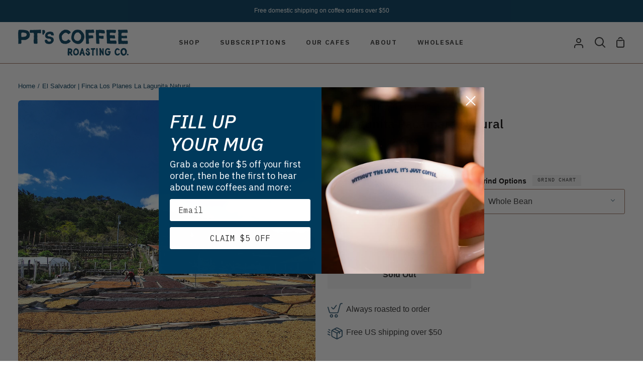

--- FILE ---
content_type: text/html; charset=utf-8
request_url: https://ptscoffee.com/products/la-lagunita-natural
body_size: 36953
content:
<!doctype html>
<html
  class="no-js supports-no-cookies"
  lang="en"
><head>
    <meta charset="utf-8">
    <meta http-equiv="X-UA-Compatible" content="IE=edge">
    <meta name="viewport" content="width=device-width,initial-scale=1,viewport-fit=cover">
    <meta name="theme-color" content="#375e77"><link rel="canonical" href="https://ptscoffee.com/products/la-lagunita-natural"><!-- ======================= Story Theme V4.2.2 ========================= -->

    <link rel="preconnect" href="https://cdn.shopify.com" crossorigin>
    <link rel="preconnect" href="https://fonts.shopify.com" crossorigin>
    <link rel="preconnect" href="https://monorail-edge.shopifysvc.com" crossorigin>

    <link rel="preload" href="//ptscoffee.com/cdn/shop/t/75/assets/lazysizes.js?v=111431644619468174291746636232" as="script">
    <link rel="preload" href="//ptscoffee.com/cdn/shop/t/75/assets/vendor.js?v=537668916102085731746636232" as="script">
    <link rel="preload" href="//ptscoffee.com/cdn/shop/t/75/assets/theme.js?v=170588453666784298611746636232" as="script">
    <link rel="preload" href="//ptscoffee.com/cdn/shop/t/75/assets/theme.css?v=52008776036064046281755618426" as="style">

    
      <link rel="shortcut icon" href="//ptscoffee.com/cdn/shop/files/2023_Bison_logo_-_edited_32x32.png?v=1698850405" type="image/png">

    <!-- Title and description ================================================ -->
    
    <title>
      

    El Salvador | Finca Los Planes La Lagunita Natural
&ndash; PT&#39;s Coffee

    </title><meta name="description" content="Direct Trade from Chalatenango, El Salvador, grown at 1,676 MASL. A creamy light roast with notes of nougat, strawberry, and oak.">
    <!-- /snippets/social-meta-tags.liquid -->

<meta property="og:site_name" content="PT&#39;s Coffee">
<meta property="og:url" content="https://ptscoffee.com/products/la-lagunita-natural">
<meta property="og:title" content="El Salvador | Finca Los Planes La Lagunita Natural">
<meta property="og:type" content="product">
<meta property="og:description" content="Direct Trade from Chalatenango, El Salvador, grown at 1,676 MASL. A creamy light roast with notes of nougat, strawberry, and oak."><meta property="og:image" content="http://ptscoffee.com/cdn/shop/files/Dryingpatio22048.jpg?v=1704921131">
  <meta property="og:image:secure_url" content="https://ptscoffee.com/cdn/shop/files/Dryingpatio22048.jpg?v=1704921131">
  <meta property="og:image:width" content="2048">
  <meta property="og:image:height" content="2048"><meta property="og:price:amount" content="18.00">
  <meta property="og:price:currency" content="USD"><meta name="twitter:card" content="summary_large_image">
<meta name="twitter:title" content="El Salvador | Finca Los Planes La Lagunita Natural">
<meta name="twitter:description" content="Direct Trade from Chalatenango, El Salvador, grown at 1,676 MASL. A creamy light roast with notes of nougat, strawberry, and oak.">


    <!-- CSS ================================================================== -->

    <link href="//ptscoffee.com/cdn/shop/t/75/assets/font-settings.css?v=64783282384527735111762875089" rel="stylesheet" type="text/css" media="all" />

    

<style data-shopify>
  :root {/*================ Font Variables ================*/

  --FONT-WEIGHT-BODY: 400;

  --FONT-WEIGHT-BODY-MID: 700;
  --FONT-WEIGHT-BODY-BOLD: 700;

  --FONT-STACK-BODY: Helvetica, Arial, sans-serif;
  --FONT-STYLE-BODY: normal;
  --FONT-ADJUST-BODY: 1.0;


  --FONT-WEIGHT-HEADING: 500;
  --FONT-WEIGHT-HEADING-BOLD: 600;

  --FONT-STACK-HEADING: "IBM Plex Sans", sans-serif;
  --FONT-STYLE-HEADING: normal;
  --FONT-ADJUST-HEADING: 0.95;

  --FONT-STACK-NAV: "IBM Plex Sans", sans-serif;
  --FONT-STYLE-NAV: normal;
  --FONT-ADJUST-NAV: 0.95;

  --FONT-WEIGHT-NAV: 500;
  --FONT-WEIGHT-NAV-BOLD: 600;

  --FONT-WEIGHT-ACCENT: 400;
  --FONT-WEIGHT-ACCENT-BOLD: 700;

  --FONT-STACK-ACCENT: "SF Mono", Menlo, Consolas, Monaco, Liberation Mono, Lucida Console, monospace, Apple Color Emoji, Segoe UI Emoji, Segoe UI Symbol;
  --FONT-STYLE-ACCENT: normal;
  --FONT-ADJUST-ACCENT: 0.85;


  /*================ Color Variables ================*/
  --LAYOUT-WIDTH: 1300px;
  --LAYOUT-GUTTER: 24px;
  --LAYOUT-OUTER: 36px;
  --LAYOUT-CONTAINER: 1400px;


  /*================ Color Variables ================*/
  /* ===  Backgrounds ===*/
  --COLOR-BG: #ffffff;
  --COLOR-BG-ACCENT: #f2eade;

  /* === Text colors ===*/
  --COLOR-TEXT-DARK: #0a0808;
  --COLOR-TEXT: #2f2f2f;
  --COLOR-TEXT-LIGHT: #6d6d6d;

  /* === Shades of grey ===*/
  --COLOR-A5:  rgba(47, 47, 47, 0.05);
  --COLOR-A10: rgba(47, 47, 47, 0.1);
  --COLOR-A20: rgba(47, 47, 47, 0.2);
  --COLOR-A30: rgba(47, 47, 47, 0.3);
  --COLOR-A40: rgba(47, 47, 47, 0.4);
  --COLOR-A50: rgba(47, 47, 47, 0.5);
  --COLOR-A60: rgba(47, 47, 47, 0.6);
  --COLOR-A70: rgba(47, 47, 47, 0.7);
  --COLOR-A80: rgba(47, 47, 47, 0.8);
  --COLOR-A90: rgba(47, 47, 47, 0.9);
  --COLOR-A95: rgba(47, 47, 47, 0.95);

  /* === Product badges ===*/
  --COLOR-BADGE: #f7f9fa;
  --COLOR-BADGE-TEXT: #003b5c;

  /* === Rounding ===*/
  
    --RADIUS-BTN: 3px;
    --RADIUS-FORM: 3px;
    --RADIUS-ROUNDED-ONLY: 3px;
  

  
    --RADIUS-XL: 24px;
    --RADIUS-LG: 12px;
    --RADIUS: 6px;
    --RADIUS-SM: 3px;
  

  /* === Border colors ===*/
  --COLOR-BORDER: #956c58;
  --COLOR-BORDER-LIGHT: #9b715c;/* === Accent-cool ===*/
  --COLOR-SECONDARY: #375e77;
  --COLOR-SECONDARY-HOVER: #18364a;
  --COLOR-SECONDARY-FADE: rgba(55, 94, 119, 0.05);
  --COLOR-SECONDARY-SHADOW: rgba(7, 11, 14, 0.1);
  --COLOR-SECONDARY-FADE-HOVER: rgba(55, 94, 119, 0.1);--COLOR-SECONDARY-OPPOSITE: #ffffff;

  /* === Accent-warm ===*/
  --COLOR-PRIMARY: #003b5c;
  --COLOR-PRIMARY-HOVER: #000a10;
  --COLOR-PRIMARY-FADE: rgba(0, 59, 92, 0.05);
  --COLOR-PRIMARY-FADE-HOVER: rgba(0, 59, 92, 0.1);
  --COLOR-PRIMARY-SHADOW: rgba(0, 0, 0, 0.1);--COLOR-PRIMARY-OPPOSITE: #ffffff;




  /* ================ Inverted Color Variables ================ */

  --INVERSE-BG: #003b5c;
  --INVERSE-BG-ACCENT: #d7dfe4;

  /* === Text colors ===*/
  --INVERSE-TEXT-DARK: #ffffff;
  --INVERSE-TEXT: #ffffff;
  --INVERSE-TEXT-LIGHT: #b3c4ce;

  /* === Bright color ===*/
  --INVERSE-PRIMARY: #d4a035;
  --INVERSE-PRIMARY-HOVER: #a97813;
  --INVERSE-PRIMARY-FADE: rgba(212, 160, 53, 0.05);
  --INVERSE-PRIMARY-FADE-HOVER: rgba(212, 160, 53, 0.1);
  --INVERSE-PRIMARY-SHADOW: rgba(92, 69, 20, 0.1);--INVERSE-PRIMARY-OPPOSITE: #000000;


  /* === Second Color ===*/
  --INVERSE-SECONDARY: #c6aa76;
  --INVERSE-SECONDARY-HOVER: #bc8c34;
  --INVERSE-SECONDARY-FADE: rgba(198, 170, 118, 0.05);
  --INVERSE-SECONDARY-FADE-HOVER: rgba(198, 170, 118, 0.1);
  --INVERSE-SECONDARY-SHADOW: rgba(115, 92, 48, 0.1);--INVERSE-SECONDARY-OPPOSITE: #000000;

  /* === Shades of grey ===*/
  --INVERSE-A5:  rgba(255, 255, 255, 0.05);
  --INVERSE-A10: rgba(255, 255, 255, 0.1);
  --INVERSE-A20: rgba(255, 255, 255, 0.2);
  --INVERSE-A35: rgba(255, 255, 255, 0.3);
  --INVERSE-A80: rgba(255, 255, 255, 0.8);
  --INVERSE-A90: rgba(255, 255, 255, 0.9);
  --INVERSE-A95: rgba(255, 255, 255, 0.95);

  /* === Border colors ===*/
  --INVERSE-BORDER: #c6aa76;
  --INVERSE-BORDER-LIGHT: #c3a66f;

  /* ================ End Inverted Color Variables ================ */


  /* === Footer Bar ===*/
  --COLOR-FOOTER-BG: #003b5c;
  --COLOR-FOOTER-TEXT: #ffffff;
  --COLOR-FOOTER-TEXT-HOVER: #d9d9d9;
  --COLOR-FOOTER-A8:  rgba(47, 47, 47, 0.08);
  --COLOR-FOOTER-A15: rgba(47, 47, 47, 0.15);

  /* === Nav and dropdown link background ===*/
  --COLOR-NAV: #ffffff;
  --COLOR-NAV-a50:  rgba(47, 47, 47, 0.5);

  --COLOR-NAV-BORDER: #956c58;
  
  --COLOR-NAV-BORDER-HAIRLINE: #f7f7f7;

  --COLOR-NAV-TEXT: #2f2f2f;
  --COLOR-NAV-TEXT-DARK: #101010;
  --COLOR-NAV-TEXT-BRIGHT: #4e4e4e;
  --COLOR-NAV-TEXT-TRANSPARENT: #ffffff;
  --COLOR-HIGHLIGHT-LINK: #ef907c;

  --COLOR-NAV-TOOLBAR-BG: #003b5c;
  --COLOR-NAV-TOOLBAR-TEXT: #ffffff;

  /* ================ Special ================ */
  --COLOR-SUCCESS: #51c88e;
  --COLOR-SUCCESS-FADE: rgba(81, 200, 142, 0.05);
  --COLOR-ERROR: #ff8484;
  --COLOR-ERROR-FADE: rgba(255, 132, 132, 0.05);
  --COLOR-WARN: #ffc896;
  --COLOR-WARN-FADE: rgba(255, 200, 150, 0.05);

  /* ================ Photo correction ================ */
  --PHOTO-CORRECTION: 100%;

  /* ================ 3D Models ================ */
  --progress-bar-color: #2f2f2f;


  

  }
</style>


    <link href="//ptscoffee.com/cdn/shop/t/75/assets/theme.css?v=52008776036064046281755618426" rel="stylesheet" type="text/css" media="all" />

    <script>







    document.documentElement.className = document.documentElement.className.replace('no-js', 'js');
    let root = '/';
    if (root[root.length - 1] !== '/') {
      root = `${root}/`;
    }
    window.theme = {
      routes: {
        root_url: root,
        cart: '/cart',
        cart_add_url: '/cart/add',
        product_recommendations_url: '/recommendations/products',
        search_url: '/search',
        predictive_search_url: '/search/suggest',
        account_addresses_url: '/account/addresses'
      },
      assets: {
        photoswipe: '//ptscoffee.com/cdn/shop/t/75/assets/photoswipe.js?v=162613001030112971491746636232',
        smoothscroll: '//ptscoffee.com/cdn/shop/t/75/assets/smoothscroll.js?v=37906625415260927261746636232',
        swatches: '//ptscoffee.com/cdn/shop/t/75/assets/swatches.json?v=56005079042391682951746636232',
        base: "//ptscoffee.com/cdn/shop/t/75/assets/",
      },
      strings: {
        addToCart: "Add to Cart",
        soldOut: "Sold Out",
        unavailable: "Unavailable",
        preOrder: "Pre-Order",
        unitPrice: "Unit price",
        unitPriceSeparator: "per",
        swatchesKey: "Color, Colour",
        estimateShipping: "Estimate shipping",
        noShippingAvailable: "We do not ship to this destination.",
        free: "Free",
        from: "From",
        sale: "Sale",
        subscription: "Subscription",
        stockout: "All available stock is in cart",
        products: "Products",
        pages: "Pages",
        collections: "Collections",
        articles: "Articles",
        successMessage: "Link copied to clipboard"
      },
      shop: {
        assets: "//ptscoffee.com/cdn/shop/t/75/assets/"
      },
      settings: {
        badge_sale_type: "percentage",
        currency_code_enable: true,
        excluded_collections_strict: ["all"," frontpage"],
        excluded_collections: ["siblings"]
      },
      info: {
        name: 'story'
      },
      version: '4.2.2',
      animations:  true,
      moneyFormat: "{{amount}}",
      currencyCode: "USD",
    };
    // When image loads, clear the background placeholder
    document.addEventListener('lazyloaded', (e) => {
      const holderTarget = e.target.closest('[data-wipe-background]');
      if (holderTarget) {
        holderTarget.style.backgroundImage = 'none';
      }
    });
    </script><!-- Theme Javascript ============================================================== -->
    <script src="//ptscoffee.com/cdn/shop/t/75/assets/lazysizes.js?v=111431644619468174291746636232" async="async"></script>
    <script src="//ptscoffee.com/cdn/shop/t/75/assets/vendor.js?v=537668916102085731746636232" defer="defer"></script>
    <script src="//ptscoffee.com/cdn/shop/t/75/assets/theme.js?v=170588453666784298611746636232" defer="defer"></script>

    <script type="text/javascript">
      if (window.MSInputMethodContext && document.documentMode) {
        var scripts = document.getElementsByTagName('script')[0];
        var polyfill = document.createElement('script');
        polyfill.defer = true;
        polyfill.src = "//ptscoffee.com/cdn/shop/t/75/assets/ie11.js?v=144489047535103983231746636232";

        scripts.parentNode.insertBefore(polyfill, scripts);
      }
    </script>

    

    <!-- Shopify app scripts =========================================================== -->

    <script>window.performance && window.performance.mark && window.performance.mark('shopify.content_for_header.start');</script><meta name="google-site-verification" content="6z92rP0iyunhKXDvYFUnFxF9lduCmwVO-Cw6wVj4ScY">
<meta id="shopify-digital-wallet" name="shopify-digital-wallet" content="/10097448/digital_wallets/dialog">
<meta name="shopify-checkout-api-token" content="d4d4267d861411edb634eda9d122b664">
<meta id="in-context-paypal-metadata" data-shop-id="10097448" data-venmo-supported="false" data-environment="production" data-locale="en_US" data-paypal-v4="true" data-currency="USD">
<link rel="alternate" type="application/json+oembed" href="https://ptscoffee.com/products/la-lagunita-natural.oembed">
<script async="async" src="/checkouts/internal/preloads.js?locale=en-US"></script>
<link rel="preconnect" href="https://shop.app" crossorigin="anonymous">
<script async="async" src="https://shop.app/checkouts/internal/preloads.js?locale=en-US&shop_id=10097448" crossorigin="anonymous"></script>
<script id="apple-pay-shop-capabilities" type="application/json">{"shopId":10097448,"countryCode":"US","currencyCode":"USD","merchantCapabilities":["supports3DS"],"merchantId":"gid:\/\/shopify\/Shop\/10097448","merchantName":"PT's Coffee","requiredBillingContactFields":["postalAddress","email"],"requiredShippingContactFields":["postalAddress","email"],"shippingType":"shipping","supportedNetworks":["visa","masterCard","amex","discover","elo","jcb"],"total":{"type":"pending","label":"PT's Coffee","amount":"1.00"},"shopifyPaymentsEnabled":true,"supportsSubscriptions":true}</script>
<script id="shopify-features" type="application/json">{"accessToken":"d4d4267d861411edb634eda9d122b664","betas":["rich-media-storefront-analytics"],"domain":"ptscoffee.com","predictiveSearch":true,"shopId":10097448,"locale":"en"}</script>
<script>var Shopify = Shopify || {};
Shopify.shop = "pts-coffee.myshopify.com";
Shopify.locale = "en";
Shopify.currency = {"active":"USD","rate":"1.0"};
Shopify.country = "US";
Shopify.theme = {"name":"May '25 Story 4.2.2 - Updated Recharge widget","id":133479333936,"schema_name":"Story","schema_version":"4.2.2","theme_store_id":864,"role":"main"};
Shopify.theme.handle = "null";
Shopify.theme.style = {"id":null,"handle":null};
Shopify.cdnHost = "ptscoffee.com/cdn";
Shopify.routes = Shopify.routes || {};
Shopify.routes.root = "/";</script>
<script type="module">!function(o){(o.Shopify=o.Shopify||{}).modules=!0}(window);</script>
<script>!function(o){function n(){var o=[];function n(){o.push(Array.prototype.slice.apply(arguments))}return n.q=o,n}var t=o.Shopify=o.Shopify||{};t.loadFeatures=n(),t.autoloadFeatures=n()}(window);</script>
<script>
  window.ShopifyPay = window.ShopifyPay || {};
  window.ShopifyPay.apiHost = "shop.app\/pay";
  window.ShopifyPay.redirectState = null;
</script>
<script id="shop-js-analytics" type="application/json">{"pageType":"product"}</script>
<script defer="defer" async type="module" src="//ptscoffee.com/cdn/shopifycloud/shop-js/modules/v2/client.init-shop-cart-sync_IZsNAliE.en.esm.js"></script>
<script defer="defer" async type="module" src="//ptscoffee.com/cdn/shopifycloud/shop-js/modules/v2/chunk.common_0OUaOowp.esm.js"></script>
<script type="module">
  await import("//ptscoffee.com/cdn/shopifycloud/shop-js/modules/v2/client.init-shop-cart-sync_IZsNAliE.en.esm.js");
await import("//ptscoffee.com/cdn/shopifycloud/shop-js/modules/v2/chunk.common_0OUaOowp.esm.js");

  window.Shopify.SignInWithShop?.initShopCartSync?.({"fedCMEnabled":true,"windoidEnabled":true});

</script>
<script>
  window.Shopify = window.Shopify || {};
  if (!window.Shopify.featureAssets) window.Shopify.featureAssets = {};
  window.Shopify.featureAssets['shop-js'] = {"shop-cart-sync":["modules/v2/client.shop-cart-sync_DLOhI_0X.en.esm.js","modules/v2/chunk.common_0OUaOowp.esm.js"],"init-fed-cm":["modules/v2/client.init-fed-cm_C6YtU0w6.en.esm.js","modules/v2/chunk.common_0OUaOowp.esm.js"],"shop-button":["modules/v2/client.shop-button_BCMx7GTG.en.esm.js","modules/v2/chunk.common_0OUaOowp.esm.js"],"shop-cash-offers":["modules/v2/client.shop-cash-offers_BT26qb5j.en.esm.js","modules/v2/chunk.common_0OUaOowp.esm.js","modules/v2/chunk.modal_CGo_dVj3.esm.js"],"init-windoid":["modules/v2/client.init-windoid_B9PkRMql.en.esm.js","modules/v2/chunk.common_0OUaOowp.esm.js"],"init-shop-email-lookup-coordinator":["modules/v2/client.init-shop-email-lookup-coordinator_DZkqjsbU.en.esm.js","modules/v2/chunk.common_0OUaOowp.esm.js"],"shop-toast-manager":["modules/v2/client.shop-toast-manager_Di2EnuM7.en.esm.js","modules/v2/chunk.common_0OUaOowp.esm.js"],"shop-login-button":["modules/v2/client.shop-login-button_BtqW_SIO.en.esm.js","modules/v2/chunk.common_0OUaOowp.esm.js","modules/v2/chunk.modal_CGo_dVj3.esm.js"],"avatar":["modules/v2/client.avatar_BTnouDA3.en.esm.js"],"pay-button":["modules/v2/client.pay-button_CWa-C9R1.en.esm.js","modules/v2/chunk.common_0OUaOowp.esm.js"],"init-shop-cart-sync":["modules/v2/client.init-shop-cart-sync_IZsNAliE.en.esm.js","modules/v2/chunk.common_0OUaOowp.esm.js"],"init-customer-accounts":["modules/v2/client.init-customer-accounts_DenGwJTU.en.esm.js","modules/v2/client.shop-login-button_BtqW_SIO.en.esm.js","modules/v2/chunk.common_0OUaOowp.esm.js","modules/v2/chunk.modal_CGo_dVj3.esm.js"],"init-shop-for-new-customer-accounts":["modules/v2/client.init-shop-for-new-customer-accounts_JdHXxpS9.en.esm.js","modules/v2/client.shop-login-button_BtqW_SIO.en.esm.js","modules/v2/chunk.common_0OUaOowp.esm.js","modules/v2/chunk.modal_CGo_dVj3.esm.js"],"init-customer-accounts-sign-up":["modules/v2/client.init-customer-accounts-sign-up_D6__K_p8.en.esm.js","modules/v2/client.shop-login-button_BtqW_SIO.en.esm.js","modules/v2/chunk.common_0OUaOowp.esm.js","modules/v2/chunk.modal_CGo_dVj3.esm.js"],"checkout-modal":["modules/v2/client.checkout-modal_C_ZQDY6s.en.esm.js","modules/v2/chunk.common_0OUaOowp.esm.js","modules/v2/chunk.modal_CGo_dVj3.esm.js"],"shop-follow-button":["modules/v2/client.shop-follow-button_XetIsj8l.en.esm.js","modules/v2/chunk.common_0OUaOowp.esm.js","modules/v2/chunk.modal_CGo_dVj3.esm.js"],"lead-capture":["modules/v2/client.lead-capture_DvA72MRN.en.esm.js","modules/v2/chunk.common_0OUaOowp.esm.js","modules/v2/chunk.modal_CGo_dVj3.esm.js"],"shop-login":["modules/v2/client.shop-login_ClXNxyh6.en.esm.js","modules/v2/chunk.common_0OUaOowp.esm.js","modules/v2/chunk.modal_CGo_dVj3.esm.js"],"payment-terms":["modules/v2/client.payment-terms_CNlwjfZz.en.esm.js","modules/v2/chunk.common_0OUaOowp.esm.js","modules/v2/chunk.modal_CGo_dVj3.esm.js"]};
</script>
<script>(function() {
  var isLoaded = false;
  function asyncLoad() {
    if (isLoaded) return;
    isLoaded = true;
    var urls = ["https:\/\/formbuilder.hulkapps.com\/skeletopapp.js?shop=pts-coffee.myshopify.com","\/\/d1liekpayvooaz.cloudfront.net\/apps\/customizery\/customizery.js?shop=pts-coffee.myshopify.com","https:\/\/d23dclunsivw3h.cloudfront.net\/redirect-app.js?shop=pts-coffee.myshopify.com","https:\/\/static.rechargecdn.com\/assets\/js\/widget.min.js?shop=pts-coffee.myshopify.com","https:\/\/sdk.postscript.io\/sdk-script-loader.bundle.js?shopId=194784\u0026shop=pts-coffee.myshopify.com","https:\/\/sdk.postscript.io\/sdk-script-loader.bundle.js?shopId=194784\u0026shop=pts-coffee.myshopify.com"];
    for (var i = 0; i < urls.length; i++) {
      var s = document.createElement('script');
      s.type = 'text/javascript';
      s.async = true;
      s.src = urls[i];
      var x = document.getElementsByTagName('script')[0];
      x.parentNode.insertBefore(s, x);
    }
  };
  if(window.attachEvent) {
    window.attachEvent('onload', asyncLoad);
  } else {
    window.addEventListener('load', asyncLoad, false);
  }
})();</script>
<script id="__st">var __st={"a":10097448,"offset":-21600,"reqid":"e14bbf81-ee01-4693-84ee-4fb7f022efa3-1768472871","pageurl":"ptscoffee.com\/products\/la-lagunita-natural","u":"5d1d51dd2ab4","p":"product","rtyp":"product","rid":7285332574256};</script>
<script>window.ShopifyPaypalV4VisibilityTracking = true;</script>
<script id="captcha-bootstrap">!function(){'use strict';const t='contact',e='account',n='new_comment',o=[[t,t],['blogs',n],['comments',n],[t,'customer']],c=[[e,'customer_login'],[e,'guest_login'],[e,'recover_customer_password'],[e,'create_customer']],r=t=>t.map((([t,e])=>`form[action*='/${t}']:not([data-nocaptcha='true']) input[name='form_type'][value='${e}']`)).join(','),a=t=>()=>t?[...document.querySelectorAll(t)].map((t=>t.form)):[];function s(){const t=[...o],e=r(t);return a(e)}const i='password',u='form_key',d=['recaptcha-v3-token','g-recaptcha-response','h-captcha-response',i],f=()=>{try{return window.sessionStorage}catch{return}},m='__shopify_v',_=t=>t.elements[u];function p(t,e,n=!1){try{const o=window.sessionStorage,c=JSON.parse(o.getItem(e)),{data:r}=function(t){const{data:e,action:n}=t;return t[m]||n?{data:e,action:n}:{data:t,action:n}}(c);for(const[e,n]of Object.entries(r))t.elements[e]&&(t.elements[e].value=n);n&&o.removeItem(e)}catch(o){console.error('form repopulation failed',{error:o})}}const l='form_type',E='cptcha';function T(t){t.dataset[E]=!0}const w=window,h=w.document,L='Shopify',v='ce_forms',y='captcha';let A=!1;((t,e)=>{const n=(g='f06e6c50-85a8-45c8-87d0-21a2b65856fe',I='https://cdn.shopify.com/shopifycloud/storefront-forms-hcaptcha/ce_storefront_forms_captcha_hcaptcha.v1.5.2.iife.js',D={infoText:'Protected by hCaptcha',privacyText:'Privacy',termsText:'Terms'},(t,e,n)=>{const o=w[L][v],c=o.bindForm;if(c)return c(t,g,e,D).then(n);var r;o.q.push([[t,g,e,D],n]),r=I,A||(h.body.append(Object.assign(h.createElement('script'),{id:'captcha-provider',async:!0,src:r})),A=!0)});var g,I,D;w[L]=w[L]||{},w[L][v]=w[L][v]||{},w[L][v].q=[],w[L][y]=w[L][y]||{},w[L][y].protect=function(t,e){n(t,void 0,e),T(t)},Object.freeze(w[L][y]),function(t,e,n,w,h,L){const[v,y,A,g]=function(t,e,n){const i=e?o:[],u=t?c:[],d=[...i,...u],f=r(d),m=r(i),_=r(d.filter((([t,e])=>n.includes(e))));return[a(f),a(m),a(_),s()]}(w,h,L),I=t=>{const e=t.target;return e instanceof HTMLFormElement?e:e&&e.form},D=t=>v().includes(t);t.addEventListener('submit',(t=>{const e=I(t);if(!e)return;const n=D(e)&&!e.dataset.hcaptchaBound&&!e.dataset.recaptchaBound,o=_(e),c=g().includes(e)&&(!o||!o.value);(n||c)&&t.preventDefault(),c&&!n&&(function(t){try{if(!f())return;!function(t){const e=f();if(!e)return;const n=_(t);if(!n)return;const o=n.value;o&&e.removeItem(o)}(t);const e=Array.from(Array(32),(()=>Math.random().toString(36)[2])).join('');!function(t,e){_(t)||t.append(Object.assign(document.createElement('input'),{type:'hidden',name:u})),t.elements[u].value=e}(t,e),function(t,e){const n=f();if(!n)return;const o=[...t.querySelectorAll(`input[type='${i}']`)].map((({name:t})=>t)),c=[...d,...o],r={};for(const[a,s]of new FormData(t).entries())c.includes(a)||(r[a]=s);n.setItem(e,JSON.stringify({[m]:1,action:t.action,data:r}))}(t,e)}catch(e){console.error('failed to persist form',e)}}(e),e.submit())}));const S=(t,e)=>{t&&!t.dataset[E]&&(n(t,e.some((e=>e===t))),T(t))};for(const o of['focusin','change'])t.addEventListener(o,(t=>{const e=I(t);D(e)&&S(e,y())}));const B=e.get('form_key'),M=e.get(l),P=B&&M;t.addEventListener('DOMContentLoaded',(()=>{const t=y();if(P)for(const e of t)e.elements[l].value===M&&p(e,B);[...new Set([...A(),...v().filter((t=>'true'===t.dataset.shopifyCaptcha))])].forEach((e=>S(e,t)))}))}(h,new URLSearchParams(w.location.search),n,t,e,['guest_login'])})(!0,!0)}();</script>
<script integrity="sha256-4kQ18oKyAcykRKYeNunJcIwy7WH5gtpwJnB7kiuLZ1E=" data-source-attribution="shopify.loadfeatures" defer="defer" src="//ptscoffee.com/cdn/shopifycloud/storefront/assets/storefront/load_feature-a0a9edcb.js" crossorigin="anonymous"></script>
<script crossorigin="anonymous" defer="defer" src="//ptscoffee.com/cdn/shopifycloud/storefront/assets/shopify_pay/storefront-65b4c6d7.js?v=20250812"></script>
<script data-source-attribution="shopify.dynamic_checkout.dynamic.init">var Shopify=Shopify||{};Shopify.PaymentButton=Shopify.PaymentButton||{isStorefrontPortableWallets:!0,init:function(){window.Shopify.PaymentButton.init=function(){};var t=document.createElement("script");t.src="https://ptscoffee.com/cdn/shopifycloud/portable-wallets/latest/portable-wallets.en.js",t.type="module",document.head.appendChild(t)}};
</script>
<script data-source-attribution="shopify.dynamic_checkout.buyer_consent">
  function portableWalletsHideBuyerConsent(e){var t=document.getElementById("shopify-buyer-consent"),n=document.getElementById("shopify-subscription-policy-button");t&&n&&(t.classList.add("hidden"),t.setAttribute("aria-hidden","true"),n.removeEventListener("click",e))}function portableWalletsShowBuyerConsent(e){var t=document.getElementById("shopify-buyer-consent"),n=document.getElementById("shopify-subscription-policy-button");t&&n&&(t.classList.remove("hidden"),t.removeAttribute("aria-hidden"),n.addEventListener("click",e))}window.Shopify?.PaymentButton&&(window.Shopify.PaymentButton.hideBuyerConsent=portableWalletsHideBuyerConsent,window.Shopify.PaymentButton.showBuyerConsent=portableWalletsShowBuyerConsent);
</script>
<script>
  function portableWalletsCleanup(e){e&&e.src&&console.error("Failed to load portable wallets script "+e.src);var t=document.querySelectorAll("shopify-accelerated-checkout .shopify-payment-button__skeleton, shopify-accelerated-checkout-cart .wallet-cart-button__skeleton"),e=document.getElementById("shopify-buyer-consent");for(let e=0;e<t.length;e++)t[e].remove();e&&e.remove()}function portableWalletsNotLoadedAsModule(e){e instanceof ErrorEvent&&"string"==typeof e.message&&e.message.includes("import.meta")&&"string"==typeof e.filename&&e.filename.includes("portable-wallets")&&(window.removeEventListener("error",portableWalletsNotLoadedAsModule),window.Shopify.PaymentButton.failedToLoad=e,"loading"===document.readyState?document.addEventListener("DOMContentLoaded",window.Shopify.PaymentButton.init):window.Shopify.PaymentButton.init())}window.addEventListener("error",portableWalletsNotLoadedAsModule);
</script>

<script type="module" src="https://ptscoffee.com/cdn/shopifycloud/portable-wallets/latest/portable-wallets.en.js" onError="portableWalletsCleanup(this)" crossorigin="anonymous"></script>
<script nomodule>
  document.addEventListener("DOMContentLoaded", portableWalletsCleanup);
</script>

<script id='scb4127' type='text/javascript' async='' src='https://ptscoffee.com/cdn/shopifycloud/privacy-banner/storefront-banner.js'></script><link id="shopify-accelerated-checkout-styles" rel="stylesheet" media="screen" href="https://ptscoffee.com/cdn/shopifycloud/portable-wallets/latest/accelerated-checkout-backwards-compat.css" crossorigin="anonymous">
<style id="shopify-accelerated-checkout-cart">
        #shopify-buyer-consent {
  margin-top: 1em;
  display: inline-block;
  width: 100%;
}

#shopify-buyer-consent.hidden {
  display: none;
}

#shopify-subscription-policy-button {
  background: none;
  border: none;
  padding: 0;
  text-decoration: underline;
  font-size: inherit;
  cursor: pointer;
}

#shopify-subscription-policy-button::before {
  box-shadow: none;
}

      </style>

<script>window.performance && window.performance.mark && window.performance.mark('shopify.content_for_header.end');</script>
  <!-- BEGIN app block: shopify://apps/hulk-form-builder/blocks/app-embed/b6b8dd14-356b-4725-a4ed-77232212b3c3 --><!-- BEGIN app snippet: hulkapps-formbuilder-theme-ext --><script type="text/javascript">
  
  if (typeof window.formbuilder_customer != "object") {
        window.formbuilder_customer = {}
  }

  window.hulkFormBuilder = {
    form_data: {},
    shop_data: {"shop_ebAE3Ct9dvw8V-UU9LpHeQ":{"shop_uuid":"ebAE3Ct9dvw8V-UU9LpHeQ","shop_timezone":"America\/Chicago","shop_id":3076,"shop_is_after_submit_enabled":true,"shop_shopify_plan":"Advanced","shop_shopify_domain":"pts-coffee.myshopify.com","shop_created_at":"2017-12-12T14:37:31.243-06:00","is_skip_metafield":false,"shop_deleted":false,"shop_disabled":false}},
    settings_data: {"shop_settings":{"shop_customise_msgs":[],"default_customise_msgs":{"is_required":"is required","thank_you":"Thank you! The form was submitted successfully.","processing":"Processing...","valid_data":"Please provide valid data","valid_email":"Provide valid email format","valid_tags":"HTML Tags are not allowed","valid_phone":"Provide valid phone number","valid_captcha":"Please provide valid captcha response","valid_url":"Provide valid URL","only_number_alloud":"Provide valid number in","number_less":"must be less than","number_more":"must be more than","image_must_less":"Image must be less than 20MB","image_number":"Images allowed","image_extension":"Invalid extension! Please provide image file","error_image_upload":"Error in image upload. Please try again.","error_file_upload":"Error in file upload. Please try again.","your_response":"Your response","error_form_submit":"Error occur.Please try again after sometime.","email_submitted":"Form with this email is already submitted","invalid_email_by_zerobounce":"The email address you entered appears to be invalid. Please check it and try again.","download_file":"Download file","card_details_invalid":"Your card details are invalid","card_details":"Card details","please_enter_card_details":"Please enter card details","card_number":"Card number","exp_mm":"Exp MM","exp_yy":"Exp YY","crd_cvc":"CVV","payment_value":"Payment amount","please_enter_payment_amount":"Please enter payment amount","address1":"Address line 1","address2":"Address line 2","city":"City","province":"Province","zipcode":"Zip code","country":"Country","blocked_domain":"This form does not accept addresses from","file_must_less":"File must be less than 20MB","file_extension":"Invalid extension! Please provide file","only_file_number_alloud":"files allowed","previous":"Previous","next":"Next","must_have_a_input":"Please enter at least one field.","please_enter_required_data":"Please enter required data","atleast_one_special_char":"Include at least one special character","atleast_one_lowercase_char":"Include at least one lowercase character","atleast_one_uppercase_char":"Include at least one uppercase character","atleast_one_number":"Include at least one number","must_have_8_chars":"Must have 8 characters long","be_between_8_and_12_chars":"Be between 8 and 12 characters long","please_select":"Please Select","phone_submitted":"Form with this phone number is already submitted","user_res_parse_error":"Error while submitting the form","valid_same_values":"values must be same","product_choice_clear_selection":"Clear Selection","picture_choice_clear_selection":"Clear Selection","remove_all_for_file_image_upload":"Remove All","invalid_file_type_for_image_upload":"You can't upload files of this type.","invalid_file_type_for_signature_upload":"You can't upload files of this type.","max_files_exceeded_for_file_upload":"You can not upload any more files.","max_files_exceeded_for_image_upload":"You can not upload any more files.","file_already_exist":"File already uploaded","max_limit_exceed":"You have added the maximum number of text fields.","cancel_upload_for_file_upload":"Cancel upload","cancel_upload_for_image_upload":"Cancel upload","cancel_upload_for_signature_upload":"Cancel upload"},"shop_blocked_domains":[]}},
    features_data: {"shop_plan_features":{"shop_plan_features":["unlimited-forms","full-design-customization","export-form-submissions","multiple-recipients-for-form-submissions","multiple-admin-notifications","enable-captcha","unlimited-file-uploads","save-submitted-form-data","set-auto-response-message","conditional-logic","form-banner","save-as-draft-facility","include-user-response-in-admin-email","disable-form-submission","file-upload"]}},
    shop: null,
    shop_id: null,
    plan_features: null,
    validateDoubleQuotes: false,
    assets: {
      extraFunctions: "https://cdn.shopify.com/extensions/019bb5ee-ec40-7527-955d-c1b8751eb060/form-builder-by-hulkapps-50/assets/extra-functions.js",
      extraStyles: "https://cdn.shopify.com/extensions/019bb5ee-ec40-7527-955d-c1b8751eb060/form-builder-by-hulkapps-50/assets/extra-styles.css",
      bootstrapStyles: "https://cdn.shopify.com/extensions/019bb5ee-ec40-7527-955d-c1b8751eb060/form-builder-by-hulkapps-50/assets/theme-app-extension-bootstrap.css"
    },
    translations: {
      htmlTagNotAllowed: "HTML Tags are not allowed",
      sqlQueryNotAllowed: "SQL Queries are not allowed",
      doubleQuoteNotAllowed: "Double quotes are not allowed",
      vorwerkHttpWwwNotAllowed: "The words \u0026#39;http\u0026#39; and \u0026#39;www\u0026#39; are not allowed. Please remove them and try again.",
      maxTextFieldsReached: "You have added the maximum number of text fields.",
      avoidNegativeWords: "Avoid negative words: Don\u0026#39;t use negative words in your contact message.",
      customDesignOnly: "This form is for custom designs requests. For general inquiries please contact our team at info@stagheaddesigns.com",
      zerobounceApiErrorMsg: "We couldn\u0026#39;t verify your email due to a technical issue. Please try again later.",
    }

  }

  

  window.FbThemeAppExtSettingsHash = {}
  
</script><!-- END app snippet --><!-- END app block --><!-- BEGIN app block: shopify://apps/sc-easy-redirects/blocks/app/be3f8dbd-5d43-46b4-ba43-2d65046054c2 -->
    <!-- common for all pages -->
    
    
        <script src="https://cdn.shopify.com/extensions/264f3360-3201-4ab7-9087-2c63466c86a3/sc-easy-redirects-5/assets/esc-redirect-app-live-feature.js" async></script>
    




<!-- END app block --><!-- BEGIN app block: shopify://apps/klaviyo-email-marketing-sms/blocks/klaviyo-onsite-embed/2632fe16-c075-4321-a88b-50b567f42507 -->












  <script async src="https://static.klaviyo.com/onsite/js/LDqXQy/klaviyo.js?company_id=LDqXQy"></script>
  <script>!function(){if(!window.klaviyo){window._klOnsite=window._klOnsite||[];try{window.klaviyo=new Proxy({},{get:function(n,i){return"push"===i?function(){var n;(n=window._klOnsite).push.apply(n,arguments)}:function(){for(var n=arguments.length,o=new Array(n),w=0;w<n;w++)o[w]=arguments[w];var t="function"==typeof o[o.length-1]?o.pop():void 0,e=new Promise((function(n){window._klOnsite.push([i].concat(o,[function(i){t&&t(i),n(i)}]))}));return e}}})}catch(n){window.klaviyo=window.klaviyo||[],window.klaviyo.push=function(){var n;(n=window._klOnsite).push.apply(n,arguments)}}}}();</script>

  
    <script id="viewed_product">
      if (item == null) {
        var _learnq = _learnq || [];

        var MetafieldReviews = null
        var MetafieldYotpoRating = null
        var MetafieldYotpoCount = null
        var MetafieldLooxRating = null
        var MetafieldLooxCount = null
        var okendoProduct = null
        var okendoProductReviewCount = null
        var okendoProductReviewAverageValue = null
        try {
          // The following fields are used for Customer Hub recently viewed in order to add reviews.
          // This information is not part of __kla_viewed. Instead, it is part of __kla_viewed_reviewed_items
          MetafieldReviews = {};
          MetafieldYotpoRating = null
          MetafieldYotpoCount = null
          MetafieldLooxRating = null
          MetafieldLooxCount = null

          okendoProduct = null
          // If the okendo metafield is not legacy, it will error, which then requires the new json formatted data
          if (okendoProduct && 'error' in okendoProduct) {
            okendoProduct = null
          }
          okendoProductReviewCount = okendoProduct ? okendoProduct.reviewCount : null
          okendoProductReviewAverageValue = okendoProduct ? okendoProduct.reviewAverageValue : null
        } catch (error) {
          console.error('Error in Klaviyo onsite reviews tracking:', error);
        }

        var item = {
          Name: "La Lagunita Pacamara Natural",
          ProductID: 7285332574256,
          Categories: [],
          ImageURL: "https://ptscoffee.com/cdn/shop/files/Dryingpatio22048_grande.jpg?v=1704921131",
          URL: "https://ptscoffee.com/products/la-lagunita-natural",
          Brand: "PT's Coffee",
          Price: "18.00",
          Value: "18.00",
          CompareAtPrice: "0.00"
        };
        _learnq.push(['track', 'Viewed Product', item]);
        _learnq.push(['trackViewedItem', {
          Title: item.Name,
          ItemId: item.ProductID,
          Categories: item.Categories,
          ImageUrl: item.ImageURL,
          Url: item.URL,
          Metadata: {
            Brand: item.Brand,
            Price: item.Price,
            Value: item.Value,
            CompareAtPrice: item.CompareAtPrice
          },
          metafields:{
            reviews: MetafieldReviews,
            yotpo:{
              rating: MetafieldYotpoRating,
              count: MetafieldYotpoCount,
            },
            loox:{
              rating: MetafieldLooxRating,
              count: MetafieldLooxCount,
            },
            okendo: {
              rating: okendoProductReviewAverageValue,
              count: okendoProductReviewCount,
            }
          }
        }]);
      }
    </script>
  




  <script>
    window.klaviyoReviewsProductDesignMode = false
  </script>







<!-- END app block --><script src="https://cdn.shopify.com/extensions/019bb5ee-ec40-7527-955d-c1b8751eb060/form-builder-by-hulkapps-50/assets/form-builder-script.js" type="text/javascript" defer="defer"></script>
<script src="https://cdn.shopify.com/extensions/019b09dd-709f-7233-8c82-cc4081277048/klaviyo-email-marketing-44/assets/app.js" type="text/javascript" defer="defer"></script>
<link href="https://cdn.shopify.com/extensions/019b09dd-709f-7233-8c82-cc4081277048/klaviyo-email-marketing-44/assets/app.css" rel="stylesheet" type="text/css" media="all">
<link href="https://monorail-edge.shopifysvc.com" rel="dns-prefetch">
<script>(function(){if ("sendBeacon" in navigator && "performance" in window) {try {var session_token_from_headers = performance.getEntriesByType('navigation')[0].serverTiming.find(x => x.name == '_s').description;} catch {var session_token_from_headers = undefined;}var session_cookie_matches = document.cookie.match(/_shopify_s=([^;]*)/);var session_token_from_cookie = session_cookie_matches && session_cookie_matches.length === 2 ? session_cookie_matches[1] : "";var session_token = session_token_from_headers || session_token_from_cookie || "";function handle_abandonment_event(e) {var entries = performance.getEntries().filter(function(entry) {return /monorail-edge.shopifysvc.com/.test(entry.name);});if (!window.abandonment_tracked && entries.length === 0) {window.abandonment_tracked = true;var currentMs = Date.now();var navigation_start = performance.timing.navigationStart;var payload = {shop_id: 10097448,url: window.location.href,navigation_start,duration: currentMs - navigation_start,session_token,page_type: "product"};window.navigator.sendBeacon("https://monorail-edge.shopifysvc.com/v1/produce", JSON.stringify({schema_id: "online_store_buyer_site_abandonment/1.1",payload: payload,metadata: {event_created_at_ms: currentMs,event_sent_at_ms: currentMs}}));}}window.addEventListener('pagehide', handle_abandonment_event);}}());</script>
<script id="web-pixels-manager-setup">(function e(e,d,r,n,o){if(void 0===o&&(o={}),!Boolean(null===(a=null===(i=window.Shopify)||void 0===i?void 0:i.analytics)||void 0===a?void 0:a.replayQueue)){var i,a;window.Shopify=window.Shopify||{};var t=window.Shopify;t.analytics=t.analytics||{};var s=t.analytics;s.replayQueue=[],s.publish=function(e,d,r){return s.replayQueue.push([e,d,r]),!0};try{self.performance.mark("wpm:start")}catch(e){}var l=function(){var e={modern:/Edge?\/(1{2}[4-9]|1[2-9]\d|[2-9]\d{2}|\d{4,})\.\d+(\.\d+|)|Firefox\/(1{2}[4-9]|1[2-9]\d|[2-9]\d{2}|\d{4,})\.\d+(\.\d+|)|Chrom(ium|e)\/(9{2}|\d{3,})\.\d+(\.\d+|)|(Maci|X1{2}).+ Version\/(15\.\d+|(1[6-9]|[2-9]\d|\d{3,})\.\d+)([,.]\d+|)( \(\w+\)|)( Mobile\/\w+|) Safari\/|Chrome.+OPR\/(9{2}|\d{3,})\.\d+\.\d+|(CPU[ +]OS|iPhone[ +]OS|CPU[ +]iPhone|CPU IPhone OS|CPU iPad OS)[ +]+(15[._]\d+|(1[6-9]|[2-9]\d|\d{3,})[._]\d+)([._]\d+|)|Android:?[ /-](13[3-9]|1[4-9]\d|[2-9]\d{2}|\d{4,})(\.\d+|)(\.\d+|)|Android.+Firefox\/(13[5-9]|1[4-9]\d|[2-9]\d{2}|\d{4,})\.\d+(\.\d+|)|Android.+Chrom(ium|e)\/(13[3-9]|1[4-9]\d|[2-9]\d{2}|\d{4,})\.\d+(\.\d+|)|SamsungBrowser\/([2-9]\d|\d{3,})\.\d+/,legacy:/Edge?\/(1[6-9]|[2-9]\d|\d{3,})\.\d+(\.\d+|)|Firefox\/(5[4-9]|[6-9]\d|\d{3,})\.\d+(\.\d+|)|Chrom(ium|e)\/(5[1-9]|[6-9]\d|\d{3,})\.\d+(\.\d+|)([\d.]+$|.*Safari\/(?![\d.]+ Edge\/[\d.]+$))|(Maci|X1{2}).+ Version\/(10\.\d+|(1[1-9]|[2-9]\d|\d{3,})\.\d+)([,.]\d+|)( \(\w+\)|)( Mobile\/\w+|) Safari\/|Chrome.+OPR\/(3[89]|[4-9]\d|\d{3,})\.\d+\.\d+|(CPU[ +]OS|iPhone[ +]OS|CPU[ +]iPhone|CPU IPhone OS|CPU iPad OS)[ +]+(10[._]\d+|(1[1-9]|[2-9]\d|\d{3,})[._]\d+)([._]\d+|)|Android:?[ /-](13[3-9]|1[4-9]\d|[2-9]\d{2}|\d{4,})(\.\d+|)(\.\d+|)|Mobile Safari.+OPR\/([89]\d|\d{3,})\.\d+\.\d+|Android.+Firefox\/(13[5-9]|1[4-9]\d|[2-9]\d{2}|\d{4,})\.\d+(\.\d+|)|Android.+Chrom(ium|e)\/(13[3-9]|1[4-9]\d|[2-9]\d{2}|\d{4,})\.\d+(\.\d+|)|Android.+(UC? ?Browser|UCWEB|U3)[ /]?(15\.([5-9]|\d{2,})|(1[6-9]|[2-9]\d|\d{3,})\.\d+)\.\d+|SamsungBrowser\/(5\.\d+|([6-9]|\d{2,})\.\d+)|Android.+MQ{2}Browser\/(14(\.(9|\d{2,})|)|(1[5-9]|[2-9]\d|\d{3,})(\.\d+|))(\.\d+|)|K[Aa][Ii]OS\/(3\.\d+|([4-9]|\d{2,})\.\d+)(\.\d+|)/},d=e.modern,r=e.legacy,n=navigator.userAgent;return n.match(d)?"modern":n.match(r)?"legacy":"unknown"}(),u="modern"===l?"modern":"legacy",c=(null!=n?n:{modern:"",legacy:""})[u],f=function(e){return[e.baseUrl,"/wpm","/b",e.hashVersion,"modern"===e.buildTarget?"m":"l",".js"].join("")}({baseUrl:d,hashVersion:r,buildTarget:u}),m=function(e){var d=e.version,r=e.bundleTarget,n=e.surface,o=e.pageUrl,i=e.monorailEndpoint;return{emit:function(e){var a=e.status,t=e.errorMsg,s=(new Date).getTime(),l=JSON.stringify({metadata:{event_sent_at_ms:s},events:[{schema_id:"web_pixels_manager_load/3.1",payload:{version:d,bundle_target:r,page_url:o,status:a,surface:n,error_msg:t},metadata:{event_created_at_ms:s}}]});if(!i)return console&&console.warn&&console.warn("[Web Pixels Manager] No Monorail endpoint provided, skipping logging."),!1;try{return self.navigator.sendBeacon.bind(self.navigator)(i,l)}catch(e){}var u=new XMLHttpRequest;try{return u.open("POST",i,!0),u.setRequestHeader("Content-Type","text/plain"),u.send(l),!0}catch(e){return console&&console.warn&&console.warn("[Web Pixels Manager] Got an unhandled error while logging to Monorail."),!1}}}}({version:r,bundleTarget:l,surface:e.surface,pageUrl:self.location.href,monorailEndpoint:e.monorailEndpoint});try{o.browserTarget=l,function(e){var d=e.src,r=e.async,n=void 0===r||r,o=e.onload,i=e.onerror,a=e.sri,t=e.scriptDataAttributes,s=void 0===t?{}:t,l=document.createElement("script"),u=document.querySelector("head"),c=document.querySelector("body");if(l.async=n,l.src=d,a&&(l.integrity=a,l.crossOrigin="anonymous"),s)for(var f in s)if(Object.prototype.hasOwnProperty.call(s,f))try{l.dataset[f]=s[f]}catch(e){}if(o&&l.addEventListener("load",o),i&&l.addEventListener("error",i),u)u.appendChild(l);else{if(!c)throw new Error("Did not find a head or body element to append the script");c.appendChild(l)}}({src:f,async:!0,onload:function(){if(!function(){var e,d;return Boolean(null===(d=null===(e=window.Shopify)||void 0===e?void 0:e.analytics)||void 0===d?void 0:d.initialized)}()){var d=window.webPixelsManager.init(e)||void 0;if(d){var r=window.Shopify.analytics;r.replayQueue.forEach((function(e){var r=e[0],n=e[1],o=e[2];d.publishCustomEvent(r,n,o)})),r.replayQueue=[],r.publish=d.publishCustomEvent,r.visitor=d.visitor,r.initialized=!0}}},onerror:function(){return m.emit({status:"failed",errorMsg:"".concat(f," has failed to load")})},sri:function(e){var d=/^sha384-[A-Za-z0-9+/=]+$/;return"string"==typeof e&&d.test(e)}(c)?c:"",scriptDataAttributes:o}),m.emit({status:"loading"})}catch(e){m.emit({status:"failed",errorMsg:(null==e?void 0:e.message)||"Unknown error"})}}})({shopId: 10097448,storefrontBaseUrl: "https://ptscoffee.com",extensionsBaseUrl: "https://extensions.shopifycdn.com/cdn/shopifycloud/web-pixels-manager",monorailEndpoint: "https://monorail-edge.shopifysvc.com/unstable/produce_batch",surface: "storefront-renderer",enabledBetaFlags: ["2dca8a86"],webPixelsConfigList: [{"id":"1013317680","configuration":"{\"store_id\":\"5764\",\"environment\":\"prod\"}","eventPayloadVersion":"v1","runtimeContext":"STRICT","scriptVersion":"e1b3f843f8a910884b33e33e956dd640","type":"APP","apiClientId":294517,"privacyPurposes":[],"dataSharingAdjustments":{"protectedCustomerApprovalScopes":["read_customer_address","read_customer_email","read_customer_name","read_customer_personal_data","read_customer_phone"]}},{"id":"455934000","configuration":"{\"shopId\":\"194784\"}","eventPayloadVersion":"v1","runtimeContext":"STRICT","scriptVersion":"307a40031f6e17d9cb86e745fe44e432","type":"APP","apiClientId":2328352,"privacyPurposes":[],"dataSharingAdjustments":{"protectedCustomerApprovalScopes":["read_customer_address","read_customer_email","read_customer_name","read_customer_personal_data","read_customer_phone"]}},{"id":"308674608","configuration":"{\"config\":\"{\\\"pixel_id\\\":\\\"G-W66K8Z5795\\\",\\\"target_country\\\":\\\"US\\\",\\\"gtag_events\\\":[{\\\"type\\\":\\\"search\\\",\\\"action_label\\\":[\\\"G-W66K8Z5795\\\",\\\"AW-995821220\\\/cpVeCNC7uooBEKSN7NoD\\\"]},{\\\"type\\\":\\\"begin_checkout\\\",\\\"action_label\\\":[\\\"G-W66K8Z5795\\\",\\\"AW-995821220\\\/YOeTCM27uooBEKSN7NoD\\\"]},{\\\"type\\\":\\\"view_item\\\",\\\"action_label\\\":[\\\"G-W66K8Z5795\\\",\\\"AW-995821220\\\/xeX9CMe7uooBEKSN7NoD\\\",\\\"MC-8L87JL271E\\\"]},{\\\"type\\\":\\\"purchase\\\",\\\"action_label\\\":[\\\"G-W66K8Z5795\\\",\\\"AW-995821220\\\/b1pCCMS7uooBEKSN7NoD\\\",\\\"MC-8L87JL271E\\\"]},{\\\"type\\\":\\\"page_view\\\",\\\"action_label\\\":[\\\"G-W66K8Z5795\\\",\\\"AW-995821220\\\/kRsjCMG7uooBEKSN7NoD\\\",\\\"MC-8L87JL271E\\\"]},{\\\"type\\\":\\\"add_payment_info\\\",\\\"action_label\\\":[\\\"G-W66K8Z5795\\\",\\\"AW-995821220\\\/e9EhCNO7uooBEKSN7NoD\\\"]},{\\\"type\\\":\\\"add_to_cart\\\",\\\"action_label\\\":[\\\"G-W66K8Z5795\\\",\\\"AW-995821220\\\/ylb6CMq7uooBEKSN7NoD\\\"]}],\\\"enable_monitoring_mode\\\":false}\"}","eventPayloadVersion":"v1","runtimeContext":"OPEN","scriptVersion":"b2a88bafab3e21179ed38636efcd8a93","type":"APP","apiClientId":1780363,"privacyPurposes":[],"dataSharingAdjustments":{"protectedCustomerApprovalScopes":["read_customer_address","read_customer_email","read_customer_name","read_customer_personal_data","read_customer_phone"]}},{"id":"96993328","configuration":"{\"pixel_id\":\"1581280485497718\",\"pixel_type\":\"facebook_pixel\",\"metaapp_system_user_token\":\"-\"}","eventPayloadVersion":"v1","runtimeContext":"OPEN","scriptVersion":"ca16bc87fe92b6042fbaa3acc2fbdaa6","type":"APP","apiClientId":2329312,"privacyPurposes":["ANALYTICS","MARKETING","SALE_OF_DATA"],"dataSharingAdjustments":{"protectedCustomerApprovalScopes":["read_customer_address","read_customer_email","read_customer_name","read_customer_personal_data","read_customer_phone"]}},{"id":"shopify-app-pixel","configuration":"{}","eventPayloadVersion":"v1","runtimeContext":"STRICT","scriptVersion":"0450","apiClientId":"shopify-pixel","type":"APP","privacyPurposes":["ANALYTICS","MARKETING"]},{"id":"shopify-custom-pixel","eventPayloadVersion":"v1","runtimeContext":"LAX","scriptVersion":"0450","apiClientId":"shopify-pixel","type":"CUSTOM","privacyPurposes":["ANALYTICS","MARKETING"]}],isMerchantRequest: false,initData: {"shop":{"name":"PT's Coffee","paymentSettings":{"currencyCode":"USD"},"myshopifyDomain":"pts-coffee.myshopify.com","countryCode":"US","storefrontUrl":"https:\/\/ptscoffee.com"},"customer":null,"cart":null,"checkout":null,"productVariants":[{"price":{"amount":18.0,"currencyCode":"USD"},"product":{"title":"La Lagunita Pacamara Natural","vendor":"PT's Coffee","id":"7285332574256","untranslatedTitle":"La Lagunita Pacamara Natural","url":"\/products\/la-lagunita-natural","type":"Past Offerings Collection"},"id":"40965796888624","image":{"src":"\/\/ptscoffee.com\/cdn\/shop\/files\/Dryingpatio22048.jpg?v=1704921131"},"sku":"19556WB","title":"10oz \/ Whole Bean","untranslatedTitle":"10oz \/ Whole Bean"},{"price":{"amount":18.0,"currencyCode":"USD"},"product":{"title":"La Lagunita Pacamara Natural","vendor":"PT's Coffee","id":"7285332574256","untranslatedTitle":"La Lagunita Pacamara Natural","url":"\/products\/la-lagunita-natural","type":"Past Offerings Collection"},"id":"40965796921392","image":{"src":"\/\/ptscoffee.com\/cdn\/shop\/files\/Dryingpatio22048.jpg?v=1704921131"},"sku":"19556ES","title":"10oz \/ Espresso","untranslatedTitle":"10oz \/ Espresso"},{"price":{"amount":18.0,"currencyCode":"USD"},"product":{"title":"La Lagunita Pacamara Natural","vendor":"PT's Coffee","id":"7285332574256","untranslatedTitle":"La Lagunita Pacamara Natural","url":"\/products\/la-lagunita-natural","type":"Past Offerings Collection"},"id":"40965796954160","image":{"src":"\/\/ptscoffee.com\/cdn\/shop\/files\/Dryingpatio22048.jpg?v=1704921131"},"sku":"19556FI","title":"10oz \/ Fine","untranslatedTitle":"10oz \/ Fine"},{"price":{"amount":18.0,"currencyCode":"USD"},"product":{"title":"La Lagunita Pacamara Natural","vendor":"PT's Coffee","id":"7285332574256","untranslatedTitle":"La Lagunita Pacamara Natural","url":"\/products\/la-lagunita-natural","type":"Past Offerings Collection"},"id":"40965796986928","image":{"src":"\/\/ptscoffee.com\/cdn\/shop\/files\/Dryingpatio22048.jpg?v=1704921131"},"sku":"19556AU","title":"10oz \/ Auto","untranslatedTitle":"10oz \/ Auto"},{"price":{"amount":18.0,"currencyCode":"USD"},"product":{"title":"La Lagunita Pacamara Natural","vendor":"PT's Coffee","id":"7285332574256","untranslatedTitle":"La Lagunita Pacamara Natural","url":"\/products\/la-lagunita-natural","type":"Past Offerings Collection"},"id":"40965797019696","image":{"src":"\/\/ptscoffee.com\/cdn\/shop\/files\/Dryingpatio22048.jpg?v=1704921131"},"sku":"19556CO","title":"10oz \/ Coarse","untranslatedTitle":"10oz \/ Coarse"},{"price":{"amount":50.5,"currencyCode":"USD"},"product":{"title":"La Lagunita Pacamara Natural","vendor":"PT's Coffee","id":"7285332574256","untranslatedTitle":"La Lagunita Pacamara Natural","url":"\/products\/la-lagunita-natural","type":"Past Offerings Collection"},"id":"40965797052464","image":{"src":"\/\/ptscoffee.com\/cdn\/shop\/files\/Dryingpatio22048.jpg?v=1704921131"},"sku":"39556WB","title":"2lb \/ Whole Bean","untranslatedTitle":"2lb \/ Whole Bean"},{"price":{"amount":50.5,"currencyCode":"USD"},"product":{"title":"La Lagunita Pacamara Natural","vendor":"PT's Coffee","id":"7285332574256","untranslatedTitle":"La Lagunita Pacamara Natural","url":"\/products\/la-lagunita-natural","type":"Past Offerings Collection"},"id":"40965797085232","image":{"src":"\/\/ptscoffee.com\/cdn\/shop\/files\/Dryingpatio22048.jpg?v=1704921131"},"sku":"39556ES","title":"2lb \/ Espresso","untranslatedTitle":"2lb \/ Espresso"},{"price":{"amount":50.5,"currencyCode":"USD"},"product":{"title":"La Lagunita Pacamara Natural","vendor":"PT's Coffee","id":"7285332574256","untranslatedTitle":"La Lagunita Pacamara Natural","url":"\/products\/la-lagunita-natural","type":"Past Offerings Collection"},"id":"40965797118000","image":{"src":"\/\/ptscoffee.com\/cdn\/shop\/files\/Dryingpatio22048.jpg?v=1704921131"},"sku":"39556FI","title":"2lb \/ Fine","untranslatedTitle":"2lb \/ Fine"},{"price":{"amount":50.5,"currencyCode":"USD"},"product":{"title":"La Lagunita Pacamara Natural","vendor":"PT's Coffee","id":"7285332574256","untranslatedTitle":"La Lagunita Pacamara Natural","url":"\/products\/la-lagunita-natural","type":"Past Offerings Collection"},"id":"40965797150768","image":{"src":"\/\/ptscoffee.com\/cdn\/shop\/files\/Dryingpatio22048.jpg?v=1704921131"},"sku":"39556AU","title":"2lb \/ Auto","untranslatedTitle":"2lb \/ Auto"},{"price":{"amount":50.5,"currencyCode":"USD"},"product":{"title":"La Lagunita Pacamara Natural","vendor":"PT's Coffee","id":"7285332574256","untranslatedTitle":"La Lagunita Pacamara Natural","url":"\/products\/la-lagunita-natural","type":"Past Offerings Collection"},"id":"40965797183536","image":{"src":"\/\/ptscoffee.com\/cdn\/shop\/files\/Dryingpatio22048.jpg?v=1704921131"},"sku":"39556CO","title":"2lb \/ Coarse","untranslatedTitle":"2lb \/ Coarse"},{"price":{"amount":113.0,"currencyCode":"USD"},"product":{"title":"La Lagunita Pacamara Natural","vendor":"PT's Coffee","id":"7285332574256","untranslatedTitle":"La Lagunita Pacamara Natural","url":"\/products\/la-lagunita-natural","type":"Past Offerings Collection"},"id":"40965797216304","image":{"src":"\/\/ptscoffee.com\/cdn\/shop\/files\/Dryingpatio22048.jpg?v=1704921131"},"sku":"59556WB","title":"5lb \/ Whole Bean","untranslatedTitle":"5lb \/ Whole Bean"},{"price":{"amount":113.0,"currencyCode":"USD"},"product":{"title":"La Lagunita Pacamara Natural","vendor":"PT's Coffee","id":"7285332574256","untranslatedTitle":"La Lagunita Pacamara Natural","url":"\/products\/la-lagunita-natural","type":"Past Offerings Collection"},"id":"40965797249072","image":{"src":"\/\/ptscoffee.com\/cdn\/shop\/files\/Dryingpatio22048.jpg?v=1704921131"},"sku":"59556ES","title":"5lb \/ Espresso","untranslatedTitle":"5lb \/ Espresso"},{"price":{"amount":113.0,"currencyCode":"USD"},"product":{"title":"La Lagunita Pacamara Natural","vendor":"PT's Coffee","id":"7285332574256","untranslatedTitle":"La Lagunita Pacamara Natural","url":"\/products\/la-lagunita-natural","type":"Past Offerings Collection"},"id":"40965797281840","image":{"src":"\/\/ptscoffee.com\/cdn\/shop\/files\/Dryingpatio22048.jpg?v=1704921131"},"sku":"59556FI","title":"5lb \/ Fine","untranslatedTitle":"5lb \/ Fine"},{"price":{"amount":113.0,"currencyCode":"USD"},"product":{"title":"La Lagunita Pacamara Natural","vendor":"PT's Coffee","id":"7285332574256","untranslatedTitle":"La Lagunita Pacamara Natural","url":"\/products\/la-lagunita-natural","type":"Past Offerings Collection"},"id":"40965797314608","image":{"src":"\/\/ptscoffee.com\/cdn\/shop\/files\/Dryingpatio22048.jpg?v=1704921131"},"sku":"59556AU","title":"5lb \/ Auto","untranslatedTitle":"5lb \/ Auto"},{"price":{"amount":113.0,"currencyCode":"USD"},"product":{"title":"La Lagunita Pacamara Natural","vendor":"PT's Coffee","id":"7285332574256","untranslatedTitle":"La Lagunita Pacamara Natural","url":"\/products\/la-lagunita-natural","type":"Past Offerings Collection"},"id":"40965797347376","image":{"src":"\/\/ptscoffee.com\/cdn\/shop\/files\/Dryingpatio22048.jpg?v=1704921131"},"sku":"59556CO","title":"5lb \/ Coarse","untranslatedTitle":"5lb \/ Coarse"}],"purchasingCompany":null},},"https://ptscoffee.com/cdn","7cecd0b6w90c54c6cpe92089d5m57a67346",{"modern":"","legacy":""},{"shopId":"10097448","storefrontBaseUrl":"https:\/\/ptscoffee.com","extensionBaseUrl":"https:\/\/extensions.shopifycdn.com\/cdn\/shopifycloud\/web-pixels-manager","surface":"storefront-renderer","enabledBetaFlags":"[\"2dca8a86\"]","isMerchantRequest":"false","hashVersion":"7cecd0b6w90c54c6cpe92089d5m57a67346","publish":"custom","events":"[[\"page_viewed\",{}],[\"product_viewed\",{\"productVariant\":{\"price\":{\"amount\":18.0,\"currencyCode\":\"USD\"},\"product\":{\"title\":\"La Lagunita Pacamara Natural\",\"vendor\":\"PT's Coffee\",\"id\":\"7285332574256\",\"untranslatedTitle\":\"La Lagunita Pacamara Natural\",\"url\":\"\/products\/la-lagunita-natural\",\"type\":\"Past Offerings Collection\"},\"id\":\"40965796888624\",\"image\":{\"src\":\"\/\/ptscoffee.com\/cdn\/shop\/files\/Dryingpatio22048.jpg?v=1704921131\"},\"sku\":\"19556WB\",\"title\":\"10oz \/ Whole Bean\",\"untranslatedTitle\":\"10oz \/ Whole Bean\"}}]]"});</script><script>
  window.ShopifyAnalytics = window.ShopifyAnalytics || {};
  window.ShopifyAnalytics.meta = window.ShopifyAnalytics.meta || {};
  window.ShopifyAnalytics.meta.currency = 'USD';
  var meta = {"product":{"id":7285332574256,"gid":"gid:\/\/shopify\/Product\/7285332574256","vendor":"PT's Coffee","type":"Past Offerings Collection","handle":"la-lagunita-natural","variants":[{"id":40965796888624,"price":1800,"name":"La Lagunita Pacamara Natural - 10oz \/ Whole Bean","public_title":"10oz \/ Whole Bean","sku":"19556WB"},{"id":40965796921392,"price":1800,"name":"La Lagunita Pacamara Natural - 10oz \/ Espresso","public_title":"10oz \/ Espresso","sku":"19556ES"},{"id":40965796954160,"price":1800,"name":"La Lagunita Pacamara Natural - 10oz \/ Fine","public_title":"10oz \/ Fine","sku":"19556FI"},{"id":40965796986928,"price":1800,"name":"La Lagunita Pacamara Natural - 10oz \/ Auto","public_title":"10oz \/ Auto","sku":"19556AU"},{"id":40965797019696,"price":1800,"name":"La Lagunita Pacamara Natural - 10oz \/ Coarse","public_title":"10oz \/ Coarse","sku":"19556CO"},{"id":40965797052464,"price":5050,"name":"La Lagunita Pacamara Natural - 2lb \/ Whole Bean","public_title":"2lb \/ Whole Bean","sku":"39556WB"},{"id":40965797085232,"price":5050,"name":"La Lagunita Pacamara Natural - 2lb \/ Espresso","public_title":"2lb \/ Espresso","sku":"39556ES"},{"id":40965797118000,"price":5050,"name":"La Lagunita Pacamara Natural - 2lb \/ Fine","public_title":"2lb \/ Fine","sku":"39556FI"},{"id":40965797150768,"price":5050,"name":"La Lagunita Pacamara Natural - 2lb \/ Auto","public_title":"2lb \/ Auto","sku":"39556AU"},{"id":40965797183536,"price":5050,"name":"La Lagunita Pacamara Natural - 2lb \/ Coarse","public_title":"2lb \/ Coarse","sku":"39556CO"},{"id":40965797216304,"price":11300,"name":"La Lagunita Pacamara Natural - 5lb \/ Whole Bean","public_title":"5lb \/ Whole Bean","sku":"59556WB"},{"id":40965797249072,"price":11300,"name":"La Lagunita Pacamara Natural - 5lb \/ Espresso","public_title":"5lb \/ Espresso","sku":"59556ES"},{"id":40965797281840,"price":11300,"name":"La Lagunita Pacamara Natural - 5lb \/ Fine","public_title":"5lb \/ Fine","sku":"59556FI"},{"id":40965797314608,"price":11300,"name":"La Lagunita Pacamara Natural - 5lb \/ Auto","public_title":"5lb \/ Auto","sku":"59556AU"},{"id":40965797347376,"price":11300,"name":"La Lagunita Pacamara Natural - 5lb \/ Coarse","public_title":"5lb \/ Coarse","sku":"59556CO"}],"remote":false},"page":{"pageType":"product","resourceType":"product","resourceId":7285332574256,"requestId":"e14bbf81-ee01-4693-84ee-4fb7f022efa3-1768472871"}};
  for (var attr in meta) {
    window.ShopifyAnalytics.meta[attr] = meta[attr];
  }
</script>
<script class="analytics">
  (function () {
    var customDocumentWrite = function(content) {
      var jquery = null;

      if (window.jQuery) {
        jquery = window.jQuery;
      } else if (window.Checkout && window.Checkout.$) {
        jquery = window.Checkout.$;
      }

      if (jquery) {
        jquery('body').append(content);
      }
    };

    var hasLoggedConversion = function(token) {
      if (token) {
        return document.cookie.indexOf('loggedConversion=' + token) !== -1;
      }
      return false;
    }

    var setCookieIfConversion = function(token) {
      if (token) {
        var twoMonthsFromNow = new Date(Date.now());
        twoMonthsFromNow.setMonth(twoMonthsFromNow.getMonth() + 2);

        document.cookie = 'loggedConversion=' + token + '; expires=' + twoMonthsFromNow;
      }
    }

    var trekkie = window.ShopifyAnalytics.lib = window.trekkie = window.trekkie || [];
    if (trekkie.integrations) {
      return;
    }
    trekkie.methods = [
      'identify',
      'page',
      'ready',
      'track',
      'trackForm',
      'trackLink'
    ];
    trekkie.factory = function(method) {
      return function() {
        var args = Array.prototype.slice.call(arguments);
        args.unshift(method);
        trekkie.push(args);
        return trekkie;
      };
    };
    for (var i = 0; i < trekkie.methods.length; i++) {
      var key = trekkie.methods[i];
      trekkie[key] = trekkie.factory(key);
    }
    trekkie.load = function(config) {
      trekkie.config = config || {};
      trekkie.config.initialDocumentCookie = document.cookie;
      var first = document.getElementsByTagName('script')[0];
      var script = document.createElement('script');
      script.type = 'text/javascript';
      script.onerror = function(e) {
        var scriptFallback = document.createElement('script');
        scriptFallback.type = 'text/javascript';
        scriptFallback.onerror = function(error) {
                var Monorail = {
      produce: function produce(monorailDomain, schemaId, payload) {
        var currentMs = new Date().getTime();
        var event = {
          schema_id: schemaId,
          payload: payload,
          metadata: {
            event_created_at_ms: currentMs,
            event_sent_at_ms: currentMs
          }
        };
        return Monorail.sendRequest("https://" + monorailDomain + "/v1/produce", JSON.stringify(event));
      },
      sendRequest: function sendRequest(endpointUrl, payload) {
        // Try the sendBeacon API
        if (window && window.navigator && typeof window.navigator.sendBeacon === 'function' && typeof window.Blob === 'function' && !Monorail.isIos12()) {
          var blobData = new window.Blob([payload], {
            type: 'text/plain'
          });

          if (window.navigator.sendBeacon(endpointUrl, blobData)) {
            return true;
          } // sendBeacon was not successful

        } // XHR beacon

        var xhr = new XMLHttpRequest();

        try {
          xhr.open('POST', endpointUrl);
          xhr.setRequestHeader('Content-Type', 'text/plain');
          xhr.send(payload);
        } catch (e) {
          console.log(e);
        }

        return false;
      },
      isIos12: function isIos12() {
        return window.navigator.userAgent.lastIndexOf('iPhone; CPU iPhone OS 12_') !== -1 || window.navigator.userAgent.lastIndexOf('iPad; CPU OS 12_') !== -1;
      }
    };
    Monorail.produce('monorail-edge.shopifysvc.com',
      'trekkie_storefront_load_errors/1.1',
      {shop_id: 10097448,
      theme_id: 133479333936,
      app_name: "storefront",
      context_url: window.location.href,
      source_url: "//ptscoffee.com/cdn/s/trekkie.storefront.cd680fe47e6c39ca5d5df5f0a32d569bc48c0f27.min.js"});

        };
        scriptFallback.async = true;
        scriptFallback.src = '//ptscoffee.com/cdn/s/trekkie.storefront.cd680fe47e6c39ca5d5df5f0a32d569bc48c0f27.min.js';
        first.parentNode.insertBefore(scriptFallback, first);
      };
      script.async = true;
      script.src = '//ptscoffee.com/cdn/s/trekkie.storefront.cd680fe47e6c39ca5d5df5f0a32d569bc48c0f27.min.js';
      first.parentNode.insertBefore(script, first);
    };
    trekkie.load(
      {"Trekkie":{"appName":"storefront","development":false,"defaultAttributes":{"shopId":10097448,"isMerchantRequest":null,"themeId":133479333936,"themeCityHash":"1151464996322429713","contentLanguage":"en","currency":"USD","eventMetadataId":"2ed9687e-99f4-4dbe-9b8c-5b9bf153a1f3"},"isServerSideCookieWritingEnabled":true,"monorailRegion":"shop_domain","enabledBetaFlags":["65f19447"]},"Session Attribution":{},"S2S":{"facebookCapiEnabled":false,"source":"trekkie-storefront-renderer","apiClientId":580111}}
    );

    var loaded = false;
    trekkie.ready(function() {
      if (loaded) return;
      loaded = true;

      window.ShopifyAnalytics.lib = window.trekkie;

      var originalDocumentWrite = document.write;
      document.write = customDocumentWrite;
      try { window.ShopifyAnalytics.merchantGoogleAnalytics.call(this); } catch(error) {};
      document.write = originalDocumentWrite;

      window.ShopifyAnalytics.lib.page(null,{"pageType":"product","resourceType":"product","resourceId":7285332574256,"requestId":"e14bbf81-ee01-4693-84ee-4fb7f022efa3-1768472871","shopifyEmitted":true});

      var match = window.location.pathname.match(/checkouts\/(.+)\/(thank_you|post_purchase)/)
      var token = match? match[1]: undefined;
      if (!hasLoggedConversion(token)) {
        setCookieIfConversion(token);
        window.ShopifyAnalytics.lib.track("Viewed Product",{"currency":"USD","variantId":40965796888624,"productId":7285332574256,"productGid":"gid:\/\/shopify\/Product\/7285332574256","name":"La Lagunita Pacamara Natural - 10oz \/ Whole Bean","price":"18.00","sku":"19556WB","brand":"PT's Coffee","variant":"10oz \/ Whole Bean","category":"Past Offerings Collection","nonInteraction":true,"remote":false},undefined,undefined,{"shopifyEmitted":true});
      window.ShopifyAnalytics.lib.track("monorail:\/\/trekkie_storefront_viewed_product\/1.1",{"currency":"USD","variantId":40965796888624,"productId":7285332574256,"productGid":"gid:\/\/shopify\/Product\/7285332574256","name":"La Lagunita Pacamara Natural - 10oz \/ Whole Bean","price":"18.00","sku":"19556WB","brand":"PT's Coffee","variant":"10oz \/ Whole Bean","category":"Past Offerings Collection","nonInteraction":true,"remote":false,"referer":"https:\/\/ptscoffee.com\/products\/la-lagunita-natural"});
      }
    });


        var eventsListenerScript = document.createElement('script');
        eventsListenerScript.async = true;
        eventsListenerScript.src = "//ptscoffee.com/cdn/shopifycloud/storefront/assets/shop_events_listener-3da45d37.js";
        document.getElementsByTagName('head')[0].appendChild(eventsListenerScript);

})();</script>
<script
  defer
  src="https://ptscoffee.com/cdn/shopifycloud/perf-kit/shopify-perf-kit-3.0.3.min.js"
  data-application="storefront-renderer"
  data-shop-id="10097448"
  data-render-region="gcp-us-central1"
  data-page-type="product"
  data-theme-instance-id="133479333936"
  data-theme-name="Story"
  data-theme-version="4.2.2"
  data-monorail-region="shop_domain"
  data-resource-timing-sampling-rate="10"
  data-shs="true"
  data-shs-beacon="true"
  data-shs-export-with-fetch="true"
  data-shs-logs-sample-rate="1"
  data-shs-beacon-endpoint="https://ptscoffee.com/api/collect"
></script>
</head>

  <body
    id="el-salvador-finca-los-planes-la-lagunita-natural"
    class="template-product decoration-modern "
    data-animations="true"
  >
    <a class="in-page-link visually-hidden skip-link" href="#MainContent">Skip to content</a>

    <!-- BEGIN sections: group-header -->
<div id="shopify-section-sections--16709683445808__header" class="shopify-section shopify-section-group-group-header"><!-- /sections/header.liquid --><style data-shopify>:root { --menu-height: calc(121px); }.header__logo__link::before { padding-bottom: 23.634053367217277%; }</style>













<div
  class="header__wrapper"
  data-header-wrapper
  data-header-transparent="false"
  data-header-sticky="false"
  data-header-style="logo_beside"
  data-section-id="sections--16709683445808__header"
  data-section-type="header"
>
  <header class="theme__header" role="banner" data-header-height>
    <div>
      <div class="header__mobile" data-header-mobile>
        
  
    
  <div class="theme__header__toolbar" data-takes-space-wrapper >
    <div class="wrapper">
      <div class="theme__header-inner">
        
          
            <div class="theme__header__toolbar__text" data-ticker-frame>
              <div data-ticker-scale class="ticker__scale">
                <div data-ticker-text>
                  <span><p>Free domestic shipping on coffee orders over $50</p></span>
                </div>
              </div>
            </div>
          

          

          
        
      </div>
    </div>
  </div>

  

  <div class="header__mobile__left">
    <div class="header__mobile__button">
      <button
        class="header__mobile__hamburger"
        data-drawer-toggle="hamburger"
        aria-label="Open menu"
        aria-haspopup="true"
        aria-expanded="false"
        aria-controls="header-menu"
      >
        <div class="hamburger__lines">
          <span></span>
          <span></span>
          <span></span>
        </div>
      </button>
    </div>
    
      <div class="header__mobile__button">
        <a href="/search" class="navlink" data-popdown-toggle="search-popdown" data-focus-element>
          <svg aria-hidden="true" focusable="false" role="presentation" class="icon icon-search" viewBox="0 0 21 21"><path d="M8.917 0a8.917 8.917 0 0 1 6.972 14.475l4.818 4.818a1 1 0 0 1-1.32 1.497l-.094-.083-4.818-4.818A8.917 8.917 0 1 1 8.917 0zm0 2a6.917 6.917 0 1 0 4.849 11.849l.018-.023.065-.06A6.917 6.917 0 0 0 8.917 2z"/></svg>
          <span class="visually-hidden">Search</span>
        </a>
      </div>
    
  </div>
  
<div class="header__logo header__logo--image">
    <a
      class="header__logo__link"
      href="/"
      style="width: 220px;"
    >
      
<img
          data-src="//ptscoffee.com/cdn/shop/files/2023_Alt_Logo_-_hand_lettered_-_White_{width}x.png?v=1697825428"
          class="lazyload logo__img logo__img--color"
          data-widths="[110, 160, 220, 320, 480, 540, 720, 900]"
          data-sizes="auto"
          data-aspectratio="4.231182795698925"
          alt="PT&amp;#39;s Coffee"
        >
      
      
      
        <noscript>
          <img class="logo__img" style="opacity: 1;" src="//ptscoffee.com/cdn/shop/files/2023_Alt_Logo_-_hand_lettered_-_White_360x.png?v=1697825428" alt="">
        </noscript>
      
    </a>
  </div>

  <div class="header__mobile__right">
    
      <div class="header__mobile__button">
        <a href="/account" class="navlink">
          <svg aria-hidden="true" focusable="false" role="presentation" class="icon icon-user" viewBox="0 0 18 20"><g fill="#000" fill-rule="nonzero"><path d="M18 19a1 1 0 0 1-2 0v-2a3 3 0 0 0-3-3H5a3 3 0 0 0-3 3v2a1 1 0 0 1-2 0v-2a5 5 0 0 1 5-5h8a5 5 0 0 1 5 5v2ZM9 10A5 5 0 1 1 9 0a5 5 0 0 1 0 10Zm0-2a3 3 0 1 0 0-6 3 3 0 0 0 0 6Z"/></g></svg>
          <span class="visually-hidden">My Account</span>
        </a>
      </div>
    
    <div class="header__mobile__button">
      <a
        class="navlink navlink--cart is-not-relative"
        href="/cart"
        data-drawer-toggle="drawer-cart"
      >
        <div class="cart__icon__content">
          
  <span class="header__cart__status" data-cart-count="0">
    0
  </span>

          <svg aria-hidden="true" focusable="false" role="presentation" class="icon icon-basket" viewBox="0 0 16 21"><g fill="none" fill-rule="evenodd"><path d="M8 0c1.81 0 3.45.97 4.336 2.51a1 1 0 1 1-1.733.997A2.998 2.998 0 0 0 8 2c-1.086 0-2.07.58-2.602 1.505a1 1 0 1 1-1.733-.999A4.998 4.998 0 0 1 8 0zm7.816 6.853A3 3 0 0 1 16 7.888V18a3 3 0 0 1-3 3H3a3 3 0 0 1-3-3V8.166a3 3 0 0 1 3.98-2.835c1.128.39 2.297.585 3.507.585 1.453 0 2.946-.281 4.479-.844a3 3 0 0 1 3.85 1.781zm-1.877.69a1 1 0 0 0-1.284-.594c-1.747.642-3.472.967-5.168.967-1.432 0-2.821-.232-4.16-.695a1 1 0 0 0-1.32.828L2 8.166V18a1 1 0 0 0 .883.993L3 19h10a1 1 0 0 0 .993-.883L14 18V7.888a1 1 0 0 0-.027-.233l-.034-.112z" fill="#000" fill-rule="nonzero"/><circle class="filled-cart" cx="8" cy="13" r="2"/></g></svg>
          <span class="visually-hidden">Shopping Cart</span>
        </div>
      </a>
    </div>
  </div>

      </div>
      <div data-header-desktop class="header__desktop">
  <div class="theme__header__toolbar" data-takes-space-wrapper >
    <div class="wrapper">
      <div class="theme__header-inner">
        
          
            <div class="theme__header__toolbar__text" data-ticker-frame>
              <div data-ticker-scale class="ticker__scale">
                <div data-ticker-text>
                  <span><p>Free domestic shipping on coffee orders over $50</p></span>
                </div>
              </div>
            </div>
          

          

          
        
      </div>
    </div>
  </div>

            <div class="header__desktop__upper" data-takes-space-wrapper>
              <div class="wrapper">
                <div class="header__desktop-inner">
                  <div data-child-takes-space class="header__desktop__bar__l">
<div class="header__logo header__logo--image">
    <a
      class="header__logo__link"
      href="/"
      style="width: 220px;"
    >
      
<img
          data-src="//ptscoffee.com/cdn/shop/files/2023_Alt_Logo_-_hand_lettered_-_White_{width}x.png?v=1697825428"
          class="lazyload logo__img logo__img--color"
          data-widths="[110, 160, 220, 320, 480, 540, 720, 900]"
          data-sizes="auto"
          data-aspectratio="4.231182795698925"
          alt="PT&amp;#39;s Coffee"
        >
      
      
      
        <noscript>
          <img class="logo__img" style="opacity: 1;" src="//ptscoffee.com/cdn/shop/files/2023_Alt_Logo_-_hand_lettered_-_White_360x.png?v=1697825428" alt="">
        </noscript>
      
    </a>
  </div>
</div>
                  <div data-child-takes-space class="header__desktop__bar__c">
  <nav class="header__menu caps">
    <div class="header__menu__inner" data-text-items-wrapper>
      
        <!-- /snippets/nav-item.liquid -->

<div
  class="menu__item 
    grandparent kids-2 images-1
  "
  
    aria-haspopup="true"
    aria-expanded="false"
    data-hover-disclosure-toggle="dropdown-3448872c7eb16c2c2fbfd1a50e4ba302"
    aria-controls="dropdown-3448872c7eb16c2c2fbfd1a50e4ba302"
  
>
  <a href="/collections/coffee" data-top-link class="navlink navlink--toplevel">
    <span class="navtext">Shop</span>
  </a>
  
    <div
      class="header__dropdown"
      data-hover-disclosure
      id="dropdown-3448872c7eb16c2c2fbfd1a50e4ba302"
    >
      <div class="header__dropdown__wrapper">
        <div class="header__dropdown__inner wrapper">
              <div class="header__grandparent__links">
                
                  
                    <div class="dropdown__family">
                      
                      <a
                        href="/collections/coffee"
                        data-stagger-first
                        class="navlink navlink--child is-not-relative "
                      >
                        <span class="navtext">All Coffee</span>
                      </a>
                      
                        
                        <a
                          href="/collections/signature-blends"
                          data-stagger-second
                          class="navlink navlink--grandchild is-not-relative "
                        >
                          <span class="navtext">Signature Blends</span>
                        </a>
                      
                        
                        <a
                          href="/collections/single-origin-coffee"
                          data-stagger-second
                          class="navlink navlink--grandchild is-not-relative "
                        >
                          <span class="navtext">Single-Origin</span>
                        </a>
                      
                        
                        <a
                          href="/collections/direct-trade-coffee"
                          data-stagger-second
                          class="navlink navlink--grandchild is-not-relative "
                        >
                          <span class="navtext">Direct Trade</span>
                        </a>
                      
                        
                        <a
                          href="/collections/blue-label"
                          data-stagger-second
                          class="navlink navlink--grandchild is-not-relative "
                        >
                          <span class="navtext">Blue Label</span>
                        </a>
                      
                        
                        <a
                          href="/collections/bestsellers"
                          data-stagger-second
                          class="navlink navlink--grandchild is-not-relative "
                        >
                          <span class="navtext">Bestsellers</span>
                        </a>
                      
                    </div>
                  
                    <div class="dropdown__family">
                      
                      <a
                        href="/collections/merch"
                        data-stagger-first
                        class="navlink navlink--child is-not-relative "
                      >
                        <span class="navtext">Merch + Brew Gear</span>
                      </a>
                      
                        
                        <a
                          href="https://ptscoffee.com/collections/merch?sort_by=&filter.p.m.my_fields.merch_type=Brew"
                          data-stagger-second
                          class="navlink navlink--grandchild is-not-relative "
                        >
                          <span class="navtext">Brew</span>
                        </a>
                      
                        
                        <a
                          href="https://ptscoffee.com/collections/merch?sort_by=&filter.p.m.my_fields.merch_type=Drink"
                          data-stagger-second
                          class="navlink navlink--grandchild is-not-relative "
                        >
                          <span class="navtext">Drink</span>
                        </a>
                      
                        
                        <a
                          href="https://ptscoffee.com/collections/merch?sort_by=&filter.p.m.my_fields.merch_type=Wear"
                          data-stagger-second
                          class="navlink navlink--grandchild is-not-relative "
                        >
                          <span class="navtext">Wear</span>
                        </a>
                      
                        
                        <a
                          href="/products/pts-online-gift-card"
                          data-stagger-second
                          class="navlink navlink--grandchild is-not-relative "
                        >
                          <span class="navtext">Buy a Gift Card 🎁</span>
                        </a>
                      
                    </div>
                  
                
              </div>
            
            
              

              
<!-- /snippets/header-block.liquid -->




<div class="menu__block--wide" data-animates="1" >
      <div class="header__dropdown__image" data-stagger-first><a href="/collections/blue-label" class="link-over-image"><div class="hero__content__wrapper align--bottom-left">
            <div class="hero__content backdrop--radial">
              
                <h2 class="hero__title text--white">
                  Stunning Panamanian Geshas
                </h2>
              
              
                <div class="hero__description text--white">
                  From Hacienda La Esmeralda
                </div>
              
            </div>
          </div></a><!-- /snippets/image-fill.liquid -->


<div
  class="image__fill fade-in-image"
  
    style="
      padding-top: 70.0%;
      background-image: url('//ptscoffee.com/cdn/shop/files/Bosque_Noria_wide_1x1.jpg?v=1765554232');
    "
  
  data-wipe-background
>
  <div
    class="background-size-cover lazyload"
    data-bgset="//ptscoffee.com/cdn/shop/files/Bosque_Noria_wide_180x.jpg?v=1765554232 180w 120h,
  //ptscoffee.com/cdn/shop/files/Bosque_Noria_wide_360x.jpg?v=1765554232 360w 240h,
  //ptscoffee.com/cdn/shop/files/Bosque_Noria_wide_540x.jpg?v=1765554232 540w 360h,
  //ptscoffee.com/cdn/shop/files/Bosque_Noria_wide_720x.jpg?v=1765554232 720w 480h,
  //ptscoffee.com/cdn/shop/files/Bosque_Noria_wide_900x.jpg?v=1765554232 900w 600h,
  //ptscoffee.com/cdn/shop/files/Bosque_Noria_wide_1080x.jpg?v=1765554232 1080w 720h,
  //ptscoffee.com/cdn/shop/files/Bosque_Noria_wide_1296x.jpg?v=1765554232 1296w 864h,
  //ptscoffee.com/cdn/shop/files/Bosque_Noria_wide_1512x.jpg?v=1765554232 1512w 1008h,
  //ptscoffee.com/cdn/shop/files/Bosque_Noria_wide_1728x.jpg?v=1765554232 1728w 1152h,
  
  
  
  
  
  
  
  
  
  //ptscoffee.com/cdn/shop/files/Bosque_Noria_wide.jpg?v=1765554232
  1800w 1200h"
    style="background-position: 49.3451% 87.5388%;"
    role="img"
    aria-label=""
  ></div>
</div>


  <noscript>
    <img src="//ptscoffee.com/cdn/shop/files/Bosque_Noria_wide.jpg?v=1765554232&amp;width=720" alt="" srcset="//ptscoffee.com/cdn/shop/files/Bosque_Noria_wide.jpg?v=1765554232&amp;width=352 352w, //ptscoffee.com/cdn/shop/files/Bosque_Noria_wide.jpg?v=1765554232&amp;width=720 720w" width="720" height="480" class="img-object-cover" style="object-position:49.3451% 87.5388%;">
  </noscript>

</div>
    </div>



              

</div>
      </div>
    </div>
  
</div>

      
        <!-- /snippets/nav-item.liquid -->

<div
  class="menu__item 
    parent"
  
    aria-haspopup="true"
    aria-expanded="false"
    data-hover-disclosure-toggle="dropdown-0da89b6e4798ba74ff2560c48fefde93"
    aria-controls="dropdown-0da89b6e4798ba74ff2560c48fefde93"
  
>
  <a href="/pages/coffee-subscriptions" data-top-link class="navlink navlink--toplevel">
    <span class="navtext">Subscriptions</span>
  </a>
  
    <div
      class="header__dropdown"
      data-hover-disclosure
      id="dropdown-0da89b6e4798ba74ff2560c48fefde93"
    >
      <div class="header__dropdown__wrapper">
        <div class="header__dropdown__inner ">
            
              
              <a
                href="/collections/roasters-choice-monthly-subscriptions"
                data-stagger
                class="navlink navlink--child is-not-relative"
              >
                <span class="navtext">Roaster&#39;s Choice Subscriptions</span>
              </a>
            
              
              <a
                href="/collections/gift-subscriptions"
                data-stagger
                class="navlink navlink--child is-not-relative"
              >
                <span class="navtext">Gift Subscriptions 🎁</span>
              </a>
            
              
              <a
                href="/collections/subscribe-and-save"
                data-stagger
                class="navlink navlink--child is-not-relative"
              >
                <span class="navtext">Save 10% on Recurring Delivery</span>
              </a>
            
              
              <a
                href="https://ptscoffee.com/tools/recurring/login"
                data-stagger
                class="navlink navlink--child is-not-relative"
              >
                <span class="navtext">Manage my Subscription</span>
              </a>
            
</div>
      </div>
    </div>
  
</div>

      
        <!-- /snippets/nav-item.liquid -->

<div
  class="menu__item 
    grandparent kids-2 images-1
  "
  
    aria-haspopup="true"
    aria-expanded="false"
    data-hover-disclosure-toggle="dropdown-e01bc7714415a5edd57143b2659a5e57"
    aria-controls="dropdown-e01bc7714415a5edd57143b2659a5e57"
  
>
  <a href="/pages/find-us" data-top-link class="navlink navlink--toplevel">
    <span class="navtext">Our Cafes</span>
  </a>
  
    <div
      class="header__dropdown"
      data-hover-disclosure
      id="dropdown-e01bc7714415a5edd57143b2659a5e57"
    >
      <div class="header__dropdown__wrapper">
        <div class="header__dropdown__inner wrapper">
              <div class="header__grandparent__links">
                
                  
                    <div class="dropdown__family">
                      
                      <a
                        href="/pages/find-us"
                        data-stagger-first
                        class="navlink navlink--child is-not-relative "
                      >
                        <span class="navtext">Visit</span>
                      </a>
                      
                        
                        <a
                          href="/pages/pts-at-the-crossroads"
                          data-stagger-second
                          class="navlink navlink--grandchild is-not-relative "
                        >
                          <span class="navtext">Crossroads | KCMO</span>
                        </a>
                      
                        
                        <a
                          href="/pages/pts-power-light-kansas-city-mo"
                          data-stagger-second
                          class="navlink navlink--grandchild is-not-relative "
                        >
                          <span class="navtext">Power &amp; Light | KCMO</span>
                        </a>
                      
                        
                        <a
                          href="/pages/pts-at-wheatfield-village"
                          data-stagger-second
                          class="navlink navlink--grandchild is-not-relative "
                        >
                          <span class="navtext">Wheatfield Village | Topeka</span>
                        </a>
                      
                    </div>
                  
                    <div class="dropdown__family">
                      
                      <a
                        href="https://order.ptscoffee.com/locations/ptscoffee"
                        data-stagger-first
                        class="navlink navlink--child is-not-relative "
                      >
                        <span class="navtext">Order</span>
                      </a>
                      
                        
                        <a
                          href="https://order.ptscoffee.com/locations/ptscoffee"
                          data-stagger-second
                          class="navlink navlink--grandchild is-not-relative "
                        >
                          <span class="navtext">Order Ahead</span>
                        </a>
                      
                        
                        <a
                          href="/pages/the-pts-mobile-app"
                          data-stagger-second
                          class="navlink navlink--grandchild is-not-relative "
                        >
                          <span class="navtext">PT&#39;s Mobile App</span>
                        </a>
                      
                    </div>
                  
                
              </div>
            
            
              

              

              
<!-- /snippets/header-block.liquid -->




<div class="menu__block--wide" data-animates="1" >
      <div class="header__dropdown__image" data-stagger-first><a href="/pages/the-pts-mobile-app" class="link-over-image"><div class="hero__content__wrapper align--bottom-left">
            <div class="hero__content backdrop--radial">
              
                <h2 class="hero__title text--white">
                  Earn exclusive rewards
                </h2>
              
              
                <div class="hero__description text--white">
                  with our mobile app
                </div>
              
            </div>
          </div></a><!-- /snippets/image-fill.liquid -->


<div
  class="image__fill fade-in-image"
  
    style="
      padding-top: 70.0%;
      background-image: url('//ptscoffee.com/cdn/shop/files/App_cropped_for_menu_1x1.jpg?v=1738875710');
    "
  
  data-wipe-background
>
  <div
    class="background-size-cover lazyload"
    data-bgset="//ptscoffee.com/cdn/shop/files/App_cropped_for_menu_180x.jpg?v=1738875710 180w 246h,
  //ptscoffee.com/cdn/shop/files/App_cropped_for_menu_360x.jpg?v=1738875710 360w 492h,
  //ptscoffee.com/cdn/shop/files/App_cropped_for_menu_540x.jpg?v=1738875710 540w 738h,
  
  
  
  
  
  
  
  
  
  
  
  
  
  
  
  //ptscoffee.com/cdn/shop/files/App_cropped_for_menu.jpg?v=1738875710
  667w 911h"
    style="background-position: 49.8566% 72.3078%;"
    role="img"
    aria-label=""
  ></div>
</div>


  <noscript>
    <img src="//ptscoffee.com/cdn/shop/files/App_cropped_for_menu.jpg?v=1738875710&amp;width=720" alt="" srcset="//ptscoffee.com/cdn/shop/files/App_cropped_for_menu.jpg?v=1738875710&amp;width=352 352w, //ptscoffee.com/cdn/shop/files/App_cropped_for_menu.jpg?v=1738875710&amp;width=720 720w" width="720" height="983" class="img-object-cover" style="object-position:49.8566% 72.3078%;">
  </noscript>

</div>
    </div>



</div>
      </div>
    </div>
  
</div>

      
        <!-- /snippets/nav-item.liquid -->

<div
  class="menu__item 
    grandparent kids-3
  "
  
    aria-haspopup="true"
    aria-expanded="false"
    data-hover-disclosure-toggle="dropdown-206e8c15008d4a8b8e541141eaa72f3c"
    aria-controls="dropdown-206e8c15008d4a8b8e541141eaa72f3c"
  
>
  <a href="/pages/our-story" data-top-link class="navlink navlink--toplevel">
    <span class="navtext">About</span>
  </a>
  
    <div
      class="header__dropdown"
      data-hover-disclosure
      id="dropdown-206e8c15008d4a8b8e541141eaa72f3c"
    >
      <div class="header__dropdown__wrapper">
        <div class="header__dropdown__inner wrapper">
              <div class="header__grandparent__links">
                
                  
                    <div class="dropdown__family">
                      
                      <a
                        href="/pages/our-story"
                        data-stagger-first
                        class="navlink navlink--child is-not-relative "
                      >
                        <span class="navtext">Our Story</span>
                      </a>
                      
                        
                        <a
                          href="/pages/our-story"
                          data-stagger-second
                          class="navlink navlink--grandchild is-not-relative "
                        >
                          <span class="navtext">About PT&#39;s</span>
                        </a>
                      
                        
                        <a
                          href="/pages/our-team"
                          data-stagger-second
                          class="navlink navlink--grandchild is-not-relative "
                        >
                          <span class="navtext">Our Team</span>
                        </a>
                      
                        
                        <a
                          href="/blogs/news"
                          data-stagger-second
                          class="navlink navlink--grandchild is-not-relative "
                        >
                          <span class="navtext">PT&#39;s Blog</span>
                        </a>
                      
                        
                        <a
                          href="/pages/pts-brew-guides"
                          data-stagger-second
                          class="navlink navlink--grandchild is-not-relative "
                        >
                          <span class="navtext">Brew Guides</span>
                        </a>
                      
                    </div>
                  
                    <div class="dropdown__family">
                      
                      <a
                        href="/pages/direct-trade-coffee"
                        data-stagger-first
                        class="navlink navlink--child is-not-relative "
                      >
                        <span class="navtext">Partnerships</span>
                      </a>
                      
                        
                        <a
                          href="/pages/direct-trade-coffee"
                          data-stagger-second
                          class="navlink navlink--grandchild is-not-relative "
                        >
                          <span class="navtext">Direct Trade Program</span>
                        </a>
                      
                        
                        <a
                          href="/blogs/meet-our-farmers"
                          data-stagger-second
                          class="navlink navlink--grandchild is-not-relative "
                        >
                          <span class="navtext">Meet the Producers</span>
                        </a>
                      
                        
                        <a
                          href="/pages/coffees-for-a-cause"
                          data-stagger-second
                          class="navlink navlink--grandchild is-not-relative "
                        >
                          <span class="navtext">Coffees for a Cause</span>
                        </a>
                      
                        
                        <a
                          href="/pages/donation-requests"
                          data-stagger-second
                          class="navlink navlink--grandchild is-not-relative "
                        >
                          <span class="navtext">Donation Requests</span>
                        </a>
                      
                    </div>
                  
                    <div class="dropdown__family">
                      
                      <a
                        href="/pages/contact-us"
                        data-stagger-first
                        class="navlink navlink--child is-not-relative "
                      >
                        <span class="navtext">Contact Us</span>
                      </a>
                      
                        
                        <a
                          href="/pages/shipping-faqs-terms-of-business"
                          data-stagger-second
                          class="navlink navlink--grandchild is-not-relative "
                        >
                          <span class="navtext">Shipping FAQs</span>
                        </a>
                      
                        
                        <a
                          href="https://www.ptscoffee.com/tools/recurring/login"
                          data-stagger-second
                          class="navlink navlink--grandchild is-not-relative "
                        >
                          <span class="navtext">Manage Subscription</span>
                        </a>
                      
                        
                        <a
                          href="/pages/pts-career-opportunities"
                          data-stagger-second
                          class="navlink navlink--grandchild is-not-relative "
                        >
                          <span class="navtext">Careers—We&#39;re Hiring!</span>
                        </a>
                      
                        
                        <a
                          href="/pages/pts-newsletter-signup"
                          data-stagger-second
                          class="navlink navlink--grandchild is-not-relative "
                        >
                          <span class="navtext">Sign up for Emails/Texts</span>
                        </a>
                      
                    </div>
                  
                
              </div>
            
            
              

              

              

</div>
      </div>
    </div>
  
</div>

      
        <!-- /snippets/nav-item.liquid -->

<div
  class="menu__item 
    parent"
  
    aria-haspopup="true"
    aria-expanded="false"
    data-hover-disclosure-toggle="dropdown-7cdf32fa6b1ba9df8455b69da8db39ae"
    aria-controls="dropdown-7cdf32fa6b1ba9df8455b69da8db39ae"
  
>
  <a href="/pages/wholesale-partnerships" data-top-link class="navlink navlink--toplevel">
    <span class="navtext">Wholesale</span>
  </a>
  
    <div
      class="header__dropdown"
      data-hover-disclosure
      id="dropdown-7cdf32fa6b1ba9df8455b69da8db39ae"
    >
      <div class="header__dropdown__wrapper">
        <div class="header__dropdown__inner ">
            
              
              <a
                href="/pages/wholesale-partnerships"
                data-stagger
                class="navlink navlink--child is-not-relative"
              >
                <span class="navtext">Serve PT&#39;s Coffee</span>
              </a>
            
              
              <a
                href="https://wholesale.ptscoffee.com"
                data-stagger
                class="navlink navlink--child is-not-relative"
              >
                <span class="navtext">Wholesale Ordering</span>
              </a>
            
</div>
      </div>
    </div>
  
</div>

      
      <div class="hover__bar"></div>
      <div class="hover__bg"></div>
    </div>
  </nav>
</div>
                  <div data-child-takes-space class="header__desktop__bar__r">
  <div class="header__desktop__buttons header__desktop__buttons--icons">
    
      <div class="header__desktop__button">
        <a href="/account" class="navlink" title="My Account">
          <svg aria-hidden="true" focusable="false" role="presentation" class="icon icon-user" viewBox="0 0 18 20"><g fill="#000" fill-rule="nonzero"><path d="M18 19a1 1 0 0 1-2 0v-2a3 3 0 0 0-3-3H5a3 3 0 0 0-3 3v2a1 1 0 0 1-2 0v-2a5 5 0 0 1 5-5h8a5 5 0 0 1 5 5v2ZM9 10A5 5 0 1 1 9 0a5 5 0 0 1 0 10Zm0-2a3 3 0 1 0 0-6 3 3 0 0 0 0 6Z"/></g></svg>
          <span class="visually-hidden">My Account</span>
        </a>
      </div>
    

    
      <div class="header__desktop__button">
        <a href="/search" class="navlink" data-popdown-toggle="search-popdown" data-focus-element title="Search">
          <svg aria-hidden="true" focusable="false" role="presentation" class="icon icon-search" viewBox="0 0 21 21"><path d="M8.917 0a8.917 8.917 0 0 1 6.972 14.475l4.818 4.818a1 1 0 0 1-1.32 1.497l-.094-.083-4.818-4.818A8.917 8.917 0 1 1 8.917 0zm0 2a6.917 6.917 0 1 0 4.849 11.849l.018-.023.065-.06A6.917 6.917 0 0 0 8.917 2z"/></svg>
          <span class="visually-hidden">Search</span>
        </a>
      </div>
    

    <div class="header__desktop__button">
      <a
        href="/cart"
        class="navlink navlink--cart is-not-relative"
        title="Shopping Cart"
        data-drawer-toggle="drawer-cart"
      >
        <div class="cart__icon__content">
          
  <span class="header__cart__status" data-cart-count="0">
    0
  </span>

          <svg aria-hidden="true" focusable="false" role="presentation" class="icon icon-basket" viewBox="0 0 16 21"><g fill="none" fill-rule="evenodd"><path d="M8 0c1.81 0 3.45.97 4.336 2.51a1 1 0 1 1-1.733.997A2.998 2.998 0 0 0 8 2c-1.086 0-2.07.58-2.602 1.505a1 1 0 1 1-1.733-.999A4.998 4.998 0 0 1 8 0zm7.816 6.853A3 3 0 0 1 16 7.888V18a3 3 0 0 1-3 3H3a3 3 0 0 1-3-3V8.166a3 3 0 0 1 3.98-2.835c1.128.39 2.297.585 3.507.585 1.453 0 2.946-.281 4.479-.844a3 3 0 0 1 3.85 1.781zm-1.877.69a1 1 0 0 0-1.284-.594c-1.747.642-3.472.967-5.168.967-1.432 0-2.821-.232-4.16-.695a1 1 0 0 0-1.32.828L2 8.166V18a1 1 0 0 0 .883.993L3 19h10a1 1 0 0 0 .993-.883L14 18V7.888a1 1 0 0 0-.027-.233l-.034-.112z" fill="#000" fill-rule="nonzero"/><circle class="filled-cart" cx="8" cy="13" r="2"/></g></svg>
          <span class="visually-hidden">Shopping Cart</span>
        </div>
      </a>
    </div>
  </div>
</div>
                </div>
              </div>
            </div></div>
    </div>
  </header>
  
  <nav
    class="header__drawer caps"
    data-drawer="hamburger"
    aria-label="Menu"
    id="header-menu"
  >
    <div class="drawer__content">
      <div class="drawer__inner" data-scroll-lock-scrollable data-sliderule-pane="0">
        <div class="drawer__menu" data-stagger-animation>
          
            <!-- /snippets/nav-item-mobile.liquid --><div class="sliderule__wrapper"><button
      class="sliderow"
      data-sliderule-open="sliderule-7dcdcd7db0b86250aed10ffbf017d440"
      data-animate-item="0"
    >
      <span class="sliderow__title" data-animates="0">
        <span class="sliderow__text">Shop</span>
        <span class="sliderule__chevron--right">
          <span class="visually-hidden">Show menu</span>
        </span>
      </span>
    </button>

    <div
      class="mobile__menu__dropdown sliderule__panel"
      data-scroll-lock-scrollable
      data-sliderule="1"
      id="sliderule-7dcdcd7db0b86250aed10ffbf017d440"
    >
      <div class="sliderule__panel__inner">
        <div class="sliderow sliderow__back" data-animate-item="1">
          <div class="sliderow__back__wrapper">
            <button
              class="sliderow__back__button"
              data-sliderule-close="sliderule-7dcdcd7db0b86250aed10ffbf017d440"
            >
              <span class="sliderule__chevron--left">
                <span class="visually-hidden">Exit menu</span>
              </span>
            </button>
            <a
      class="sliderow__title"
      href="/collections/coffee"
      data-animates="1"
    >
      <span class="sliderow__text">Shop</span>
    </a>
          </div>
        </div>
        <div class="sliderow__links" data-links>
          
            
            
            <!-- /snippets/nav-item-mobile.liquid --><div class="sliderule__wrapper"><button
      class="sliderow"
      data-sliderule-open="sliderule-6290051a608259f5d42e353d8d9a7baf"
      data-animate-item="1"
    >
      <span class="sliderow__title" data-animates="1">
        <span class="sliderow__text">All Coffee</span>
        <span class="sliderule__chevron--right">
          <span class="visually-hidden">Show menu</span>
        </span>
      </span>
    </button>

    <div
      class="mobile__menu__dropdown sliderule__panel"
      data-scroll-lock-scrollable
      data-sliderule="2"
      id="sliderule-6290051a608259f5d42e353d8d9a7baf"
    >
      <div class="sliderule__panel__inner">
        <div class="sliderow sliderow__back" data-animate-item="2">
          <div class="sliderow__back__wrapper">
            <button
              class="sliderow__back__button"
              data-sliderule-close="sliderule-6290051a608259f5d42e353d8d9a7baf"
            >
              <span class="sliderule__chevron--left">
                <span class="visually-hidden">Exit menu</span>
              </span>
            </button>
            <a
      class="sliderow__title"
      href="/collections/coffee"
      data-animates="2"
    >
      <span class="sliderow__text">All Coffee</span>
    </a>
          </div>
        </div>
        <div class="sliderow__links" data-links>
          
            
            
            <!-- /snippets/nav-item-mobile.liquid --><div class="sliderule__wrapper">
    <div class="sliderow" data-animate-item="2">
      <a
      class="sliderow__title"
      href="/collections/signature-blends"
      data-animates="2"
    >
      <span class="sliderow__text">Signature Blends</span>
    </a>
    </div></div>

          
            
            
            <!-- /snippets/nav-item-mobile.liquid --><div class="sliderule__wrapper">
    <div class="sliderow" data-animate-item="2">
      <a
      class="sliderow__title"
      href="/collections/single-origin-coffee"
      data-animates="2"
    >
      <span class="sliderow__text">Single-Origin</span>
    </a>
    </div></div>

          
            
            
            <!-- /snippets/nav-item-mobile.liquid --><div class="sliderule__wrapper">
    <div class="sliderow" data-animate-item="2">
      <a
      class="sliderow__title"
      href="/collections/direct-trade-coffee"
      data-animates="2"
    >
      <span class="sliderow__text">Direct Trade</span>
    </a>
    </div></div>

          
            
            
            <!-- /snippets/nav-item-mobile.liquid --><div class="sliderule__wrapper">
    <div class="sliderow" data-animate-item="2">
      <a
      class="sliderow__title"
      href="/collections/blue-label"
      data-animates="2"
    >
      <span class="sliderow__text">Blue Label</span>
    </a>
    </div></div>

          
            
            
            <!-- /snippets/nav-item-mobile.liquid --><div class="sliderule__wrapper">
    <div class="sliderow" data-animate-item="2">
      <a
      class="sliderow__title"
      href="/collections/bestsellers"
      data-animates="2"
    >
      <span class="sliderow__text">Bestsellers</span>
    </a>
    </div></div>

          
<div class="sliderule-grid blocks-0" data-animate-item="2">
              
                

                

                

            </div></div>
      </div>
    </div></div>

          
            
            
            <!-- /snippets/nav-item-mobile.liquid --><div class="sliderule__wrapper"><button
      class="sliderow"
      data-sliderule-open="sliderule-633a8bd7680ccca541aba1bff7152cd7"
      data-animate-item="1"
    >
      <span class="sliderow__title" data-animates="1">
        <span class="sliderow__text">Merch + Brew Gear</span>
        <span class="sliderule__chevron--right">
          <span class="visually-hidden">Show menu</span>
        </span>
      </span>
    </button>

    <div
      class="mobile__menu__dropdown sliderule__panel"
      data-scroll-lock-scrollable
      data-sliderule="2"
      id="sliderule-633a8bd7680ccca541aba1bff7152cd7"
    >
      <div class="sliderule__panel__inner">
        <div class="sliderow sliderow__back" data-animate-item="2">
          <div class="sliderow__back__wrapper">
            <button
              class="sliderow__back__button"
              data-sliderule-close="sliderule-633a8bd7680ccca541aba1bff7152cd7"
            >
              <span class="sliderule__chevron--left">
                <span class="visually-hidden">Exit menu</span>
              </span>
            </button>
            <a
      class="sliderow__title"
      href="/collections/merch"
      data-animates="2"
    >
      <span class="sliderow__text">Merch + Brew Gear</span>
    </a>
          </div>
        </div>
        <div class="sliderow__links" data-links>
          
            
            
            <!-- /snippets/nav-item-mobile.liquid --><div class="sliderule__wrapper">
    <div class="sliderow" data-animate-item="2">
      <a
      class="sliderow__title"
      href="https://ptscoffee.com/collections/merch?sort_by=&filter.p.m.my_fields.merch_type=Brew"
      data-animates="2"
    >
      <span class="sliderow__text">Brew</span>
    </a>
    </div></div>

          
            
            
            <!-- /snippets/nav-item-mobile.liquid --><div class="sliderule__wrapper">
    <div class="sliderow" data-animate-item="2">
      <a
      class="sliderow__title"
      href="https://ptscoffee.com/collections/merch?sort_by=&filter.p.m.my_fields.merch_type=Drink"
      data-animates="2"
    >
      <span class="sliderow__text">Drink</span>
    </a>
    </div></div>

          
            
            
            <!-- /snippets/nav-item-mobile.liquid --><div class="sliderule__wrapper">
    <div class="sliderow" data-animate-item="2">
      <a
      class="sliderow__title"
      href="https://ptscoffee.com/collections/merch?sort_by=&filter.p.m.my_fields.merch_type=Wear"
      data-animates="2"
    >
      <span class="sliderow__text">Wear</span>
    </a>
    </div></div>

          
            
            
            <!-- /snippets/nav-item-mobile.liquid --><div class="sliderule__wrapper">
    <div class="sliderow" data-animate-item="2">
      <a
      class="sliderow__title"
      href="/products/pts-online-gift-card"
      data-animates="2"
    >
      <span class="sliderow__text">Buy a Gift Card 🎁</span>
    </a>
    </div></div>

          
<div class="sliderule-grid blocks-0" data-animate-item="2">
              
                

                

                

            </div></div>
      </div>
    </div></div>

          
<div class="sliderule-grid blocks-1" data-animate-item="1">
              
                

                
<!-- /snippets/header-block.liquid -->




<div class="menu__block--wide" data-animates="1" >
      <div class="header__dropdown__image" data-stagger-first><a href="/collections/blue-label" class="link-over-image"><div class="hero__content__wrapper align--bottom-left">
            <div class="hero__content backdrop--radial">
              
                <h2 class="hero__title text--white">
                  Stunning Panamanian Geshas
                </h2>
              
              
                <div class="hero__description text--white">
                  From Hacienda La Esmeralda
                </div>
              
            </div>
          </div></a><!-- /snippets/image-fill.liquid -->


<div
  class="image__fill fade-in-image"
  
    style="
      padding-top: 70.0%;
      background-image: url('//ptscoffee.com/cdn/shop/files/Bosque_Noria_wide_1x1.jpg?v=1765554232');
    "
  
  data-wipe-background
>
  <div
    class="background-size-cover lazyload"
    data-bgset="//ptscoffee.com/cdn/shop/files/Bosque_Noria_wide_180x.jpg?v=1765554232 180w 120h,
  //ptscoffee.com/cdn/shop/files/Bosque_Noria_wide_360x.jpg?v=1765554232 360w 240h,
  //ptscoffee.com/cdn/shop/files/Bosque_Noria_wide_540x.jpg?v=1765554232 540w 360h,
  //ptscoffee.com/cdn/shop/files/Bosque_Noria_wide_720x.jpg?v=1765554232 720w 480h,
  //ptscoffee.com/cdn/shop/files/Bosque_Noria_wide_900x.jpg?v=1765554232 900w 600h,
  //ptscoffee.com/cdn/shop/files/Bosque_Noria_wide_1080x.jpg?v=1765554232 1080w 720h,
  //ptscoffee.com/cdn/shop/files/Bosque_Noria_wide_1296x.jpg?v=1765554232 1296w 864h,
  //ptscoffee.com/cdn/shop/files/Bosque_Noria_wide_1512x.jpg?v=1765554232 1512w 1008h,
  //ptscoffee.com/cdn/shop/files/Bosque_Noria_wide_1728x.jpg?v=1765554232 1728w 1152h,
  
  
  
  
  
  
  
  
  
  //ptscoffee.com/cdn/shop/files/Bosque_Noria_wide.jpg?v=1765554232
  1800w 1200h"
    style="background-position: 49.3451% 87.5388%;"
    role="img"
    aria-label=""
  ></div>
</div>


  <noscript>
    <img src="//ptscoffee.com/cdn/shop/files/Bosque_Noria_wide.jpg?v=1765554232&amp;width=720" alt="" srcset="//ptscoffee.com/cdn/shop/files/Bosque_Noria_wide.jpg?v=1765554232&amp;width=352 352w, //ptscoffee.com/cdn/shop/files/Bosque_Noria_wide.jpg?v=1765554232&amp;width=720 720w" width="720" height="480" class="img-object-cover" style="object-position:49.3451% 87.5388%;">
  </noscript>

</div>
    </div>



                

            </div></div>
      </div>
    </div></div>

          
            <!-- /snippets/nav-item-mobile.liquid --><div class="sliderule__wrapper"><button
      class="sliderow"
      data-sliderule-open="sliderule-9cb6a902ce2ee3bdc03d068a07f7cc99"
      data-animate-item="0"
    >
      <span class="sliderow__title" data-animates="0">
        <span class="sliderow__text">Subscriptions</span>
        <span class="sliderule__chevron--right">
          <span class="visually-hidden">Show menu</span>
        </span>
      </span>
    </button>

    <div
      class="mobile__menu__dropdown sliderule__panel"
      data-scroll-lock-scrollable
      data-sliderule="1"
      id="sliderule-9cb6a902ce2ee3bdc03d068a07f7cc99"
    >
      <div class="sliderule__panel__inner">
        <div class="sliderow sliderow__back" data-animate-item="1">
          <div class="sliderow__back__wrapper">
            <button
              class="sliderow__back__button"
              data-sliderule-close="sliderule-9cb6a902ce2ee3bdc03d068a07f7cc99"
            >
              <span class="sliderule__chevron--left">
                <span class="visually-hidden">Exit menu</span>
              </span>
            </button>
            <a
      class="sliderow__title"
      href="/pages/coffee-subscriptions"
      data-animates="1"
    >
      <span class="sliderow__text">Subscriptions</span>
    </a>
          </div>
        </div>
        <div class="sliderow__links" data-links>
          
            
            
            <!-- /snippets/nav-item-mobile.liquid --><div class="sliderule__wrapper">
    <div class="sliderow" data-animate-item="1">
      <a
      class="sliderow__title"
      href="/collections/roasters-choice-monthly-subscriptions"
      data-animates="1"
    >
      <span class="sliderow__text">Roaster&#39;s Choice Subscriptions</span>
    </a>
    </div></div>

          
            
            
            <!-- /snippets/nav-item-mobile.liquid --><div class="sliderule__wrapper">
    <div class="sliderow" data-animate-item="1">
      <a
      class="sliderow__title"
      href="/collections/gift-subscriptions"
      data-animates="1"
    >
      <span class="sliderow__text">Gift Subscriptions 🎁</span>
    </a>
    </div></div>

          
            
            
            <!-- /snippets/nav-item-mobile.liquid --><div class="sliderule__wrapper">
    <div class="sliderow" data-animate-item="1">
      <a
      class="sliderow__title"
      href="/collections/subscribe-and-save"
      data-animates="1"
    >
      <span class="sliderow__text">Save 10% on Recurring Delivery</span>
    </a>
    </div></div>

          
            
            
            <!-- /snippets/nav-item-mobile.liquid --><div class="sliderule__wrapper">
    <div class="sliderow" data-animate-item="1">
      <a
      class="sliderow__title"
      href="https://ptscoffee.com/tools/recurring/login"
      data-animates="1"
    >
      <span class="sliderow__text">Manage my Subscription</span>
    </a>
    </div></div>

          
<div class="sliderule-grid blocks-0" data-animate-item="1">
              
                

                

                

            </div></div>
      </div>
    </div></div>

          
            <!-- /snippets/nav-item-mobile.liquid --><div class="sliderule__wrapper"><button
      class="sliderow"
      data-sliderule-open="sliderule-827ed4f7907b75b357a0584b591ec58d"
      data-animate-item="0"
    >
      <span class="sliderow__title" data-animates="0">
        <span class="sliderow__text">Our Cafes</span>
        <span class="sliderule__chevron--right">
          <span class="visually-hidden">Show menu</span>
        </span>
      </span>
    </button>

    <div
      class="mobile__menu__dropdown sliderule__panel"
      data-scroll-lock-scrollable
      data-sliderule="1"
      id="sliderule-827ed4f7907b75b357a0584b591ec58d"
    >
      <div class="sliderule__panel__inner">
        <div class="sliderow sliderow__back" data-animate-item="1">
          <div class="sliderow__back__wrapper">
            <button
              class="sliderow__back__button"
              data-sliderule-close="sliderule-827ed4f7907b75b357a0584b591ec58d"
            >
              <span class="sliderule__chevron--left">
                <span class="visually-hidden">Exit menu</span>
              </span>
            </button>
            <a
      class="sliderow__title"
      href="/pages/find-us"
      data-animates="1"
    >
      <span class="sliderow__text">Our Cafes</span>
    </a>
          </div>
        </div>
        <div class="sliderow__links" data-links>
          
            
            
            <!-- /snippets/nav-item-mobile.liquid --><div class="sliderule__wrapper"><button
      class="sliderow"
      data-sliderule-open="sliderule-278d9b3ce926a3efb887eeccc018f232"
      data-animate-item="1"
    >
      <span class="sliderow__title" data-animates="1">
        <span class="sliderow__text">Visit</span>
        <span class="sliderule__chevron--right">
          <span class="visually-hidden">Show menu</span>
        </span>
      </span>
    </button>

    <div
      class="mobile__menu__dropdown sliderule__panel"
      data-scroll-lock-scrollable
      data-sliderule="2"
      id="sliderule-278d9b3ce926a3efb887eeccc018f232"
    >
      <div class="sliderule__panel__inner">
        <div class="sliderow sliderow__back" data-animate-item="2">
          <div class="sliderow__back__wrapper">
            <button
              class="sliderow__back__button"
              data-sliderule-close="sliderule-278d9b3ce926a3efb887eeccc018f232"
            >
              <span class="sliderule__chevron--left">
                <span class="visually-hidden">Exit menu</span>
              </span>
            </button>
            <a
      class="sliderow__title"
      href="/pages/find-us"
      data-animates="2"
    >
      <span class="sliderow__text">Visit</span>
    </a>
          </div>
        </div>
        <div class="sliderow__links" data-links>
          
            
            
            <!-- /snippets/nav-item-mobile.liquid --><div class="sliderule__wrapper">
    <div class="sliderow" data-animate-item="2">
      <a
      class="sliderow__title"
      href="/pages/pts-at-the-crossroads"
      data-animates="2"
    >
      <span class="sliderow__text">Crossroads | KCMO</span>
    </a>
    </div></div>

          
            
            
            <!-- /snippets/nav-item-mobile.liquid --><div class="sliderule__wrapper">
    <div class="sliderow" data-animate-item="2">
      <a
      class="sliderow__title"
      href="/pages/pts-power-light-kansas-city-mo"
      data-animates="2"
    >
      <span class="sliderow__text">Power &amp; Light | KCMO</span>
    </a>
    </div></div>

          
            
            
            <!-- /snippets/nav-item-mobile.liquid --><div class="sliderule__wrapper">
    <div class="sliderow" data-animate-item="2">
      <a
      class="sliderow__title"
      href="/pages/pts-at-wheatfield-village"
      data-animates="2"
    >
      <span class="sliderow__text">Wheatfield Village | Topeka</span>
    </a>
    </div></div>

          
<div class="sliderule-grid blocks-0" data-animate-item="2">
              
                

                

                

            </div></div>
      </div>
    </div></div>

          
            
            
            <!-- /snippets/nav-item-mobile.liquid --><div class="sliderule__wrapper"><button
      class="sliderow"
      data-sliderule-open="sliderule-e2378b847e11ecacae5eba217b23174d"
      data-animate-item="1"
    >
      <span class="sliderow__title" data-animates="1">
        <span class="sliderow__text">Order</span>
        <span class="sliderule__chevron--right">
          <span class="visually-hidden">Show menu</span>
        </span>
      </span>
    </button>

    <div
      class="mobile__menu__dropdown sliderule__panel"
      data-scroll-lock-scrollable
      data-sliderule="2"
      id="sliderule-e2378b847e11ecacae5eba217b23174d"
    >
      <div class="sliderule__panel__inner">
        <div class="sliderow sliderow__back" data-animate-item="2">
          <div class="sliderow__back__wrapper">
            <button
              class="sliderow__back__button"
              data-sliderule-close="sliderule-e2378b847e11ecacae5eba217b23174d"
            >
              <span class="sliderule__chevron--left">
                <span class="visually-hidden">Exit menu</span>
              </span>
            </button>
            <a
      class="sliderow__title"
      href="https://order.ptscoffee.com/locations/ptscoffee"
      data-animates="2"
    >
      <span class="sliderow__text">Order</span>
    </a>
          </div>
        </div>
        <div class="sliderow__links" data-links>
          
            
            
            <!-- /snippets/nav-item-mobile.liquid --><div class="sliderule__wrapper">
    <div class="sliderow" data-animate-item="2">
      <a
      class="sliderow__title"
      href="https://order.ptscoffee.com/locations/ptscoffee"
      data-animates="2"
    >
      <span class="sliderow__text">Order Ahead</span>
    </a>
    </div></div>

          
            
            
            <!-- /snippets/nav-item-mobile.liquid --><div class="sliderule__wrapper">
    <div class="sliderow" data-animate-item="2">
      <a
      class="sliderow__title"
      href="/pages/the-pts-mobile-app"
      data-animates="2"
    >
      <span class="sliderow__text">PT&#39;s Mobile App</span>
    </a>
    </div></div>

          
<div class="sliderule-grid blocks-0" data-animate-item="2">
              
                

                

                

            </div></div>
      </div>
    </div></div>

          
<div class="sliderule-grid blocks-1" data-animate-item="1">
              
                

                

                
<!-- /snippets/header-block.liquid -->




<div class="menu__block--wide" data-animates="1" >
      <div class="header__dropdown__image" data-stagger-first><a href="/pages/the-pts-mobile-app" class="link-over-image"><div class="hero__content__wrapper align--bottom-left">
            <div class="hero__content backdrop--radial">
              
                <h2 class="hero__title text--white">
                  Earn exclusive rewards
                </h2>
              
              
                <div class="hero__description text--white">
                  with our mobile app
                </div>
              
            </div>
          </div></a><!-- /snippets/image-fill.liquid -->


<div
  class="image__fill fade-in-image"
  
    style="
      padding-top: 70.0%;
      background-image: url('//ptscoffee.com/cdn/shop/files/App_cropped_for_menu_1x1.jpg?v=1738875710');
    "
  
  data-wipe-background
>
  <div
    class="background-size-cover lazyload"
    data-bgset="//ptscoffee.com/cdn/shop/files/App_cropped_for_menu_180x.jpg?v=1738875710 180w 246h,
  //ptscoffee.com/cdn/shop/files/App_cropped_for_menu_360x.jpg?v=1738875710 360w 492h,
  //ptscoffee.com/cdn/shop/files/App_cropped_for_menu_540x.jpg?v=1738875710 540w 738h,
  
  
  
  
  
  
  
  
  
  
  
  
  
  
  
  //ptscoffee.com/cdn/shop/files/App_cropped_for_menu.jpg?v=1738875710
  667w 911h"
    style="background-position: 49.8566% 72.3078%;"
    role="img"
    aria-label=""
  ></div>
</div>


  <noscript>
    <img src="//ptscoffee.com/cdn/shop/files/App_cropped_for_menu.jpg?v=1738875710&amp;width=720" alt="" srcset="//ptscoffee.com/cdn/shop/files/App_cropped_for_menu.jpg?v=1738875710&amp;width=352 352w, //ptscoffee.com/cdn/shop/files/App_cropped_for_menu.jpg?v=1738875710&amp;width=720 720w" width="720" height="983" class="img-object-cover" style="object-position:49.8566% 72.3078%;">
  </noscript>

</div>
    </div>



            </div></div>
      </div>
    </div></div>

          
            <!-- /snippets/nav-item-mobile.liquid --><div class="sliderule__wrapper"><button
      class="sliderow"
      data-sliderule-open="sliderule-f8a830e99acfed6c4f2ade33c1cd9081"
      data-animate-item="0"
    >
      <span class="sliderow__title" data-animates="0">
        <span class="sliderow__text">About</span>
        <span class="sliderule__chevron--right">
          <span class="visually-hidden">Show menu</span>
        </span>
      </span>
    </button>

    <div
      class="mobile__menu__dropdown sliderule__panel"
      data-scroll-lock-scrollable
      data-sliderule="1"
      id="sliderule-f8a830e99acfed6c4f2ade33c1cd9081"
    >
      <div class="sliderule__panel__inner">
        <div class="sliderow sliderow__back" data-animate-item="1">
          <div class="sliderow__back__wrapper">
            <button
              class="sliderow__back__button"
              data-sliderule-close="sliderule-f8a830e99acfed6c4f2ade33c1cd9081"
            >
              <span class="sliderule__chevron--left">
                <span class="visually-hidden">Exit menu</span>
              </span>
            </button>
            <a
      class="sliderow__title"
      href="/pages/our-story"
      data-animates="1"
    >
      <span class="sliderow__text">About</span>
    </a>
          </div>
        </div>
        <div class="sliderow__links" data-links>
          
            
            
            <!-- /snippets/nav-item-mobile.liquid --><div class="sliderule__wrapper"><button
      class="sliderow"
      data-sliderule-open="sliderule-c9cf8fee672fb6f2eab63c1adaae7b39"
      data-animate-item="1"
    >
      <span class="sliderow__title" data-animates="1">
        <span class="sliderow__text">Our Story</span>
        <span class="sliderule__chevron--right">
          <span class="visually-hidden">Show menu</span>
        </span>
      </span>
    </button>

    <div
      class="mobile__menu__dropdown sliderule__panel"
      data-scroll-lock-scrollable
      data-sliderule="2"
      id="sliderule-c9cf8fee672fb6f2eab63c1adaae7b39"
    >
      <div class="sliderule__panel__inner">
        <div class="sliderow sliderow__back" data-animate-item="2">
          <div class="sliderow__back__wrapper">
            <button
              class="sliderow__back__button"
              data-sliderule-close="sliderule-c9cf8fee672fb6f2eab63c1adaae7b39"
            >
              <span class="sliderule__chevron--left">
                <span class="visually-hidden">Exit menu</span>
              </span>
            </button>
            <a
      class="sliderow__title"
      href="/pages/our-story"
      data-animates="2"
    >
      <span class="sliderow__text">Our Story</span>
    </a>
          </div>
        </div>
        <div class="sliderow__links" data-links>
          
            
            
            <!-- /snippets/nav-item-mobile.liquid --><div class="sliderule__wrapper">
    <div class="sliderow" data-animate-item="2">
      <a
      class="sliderow__title"
      href="/pages/our-story"
      data-animates="2"
    >
      <span class="sliderow__text">About PT&#39;s</span>
    </a>
    </div></div>

          
            
            
            <!-- /snippets/nav-item-mobile.liquid --><div class="sliderule__wrapper">
    <div class="sliderow" data-animate-item="2">
      <a
      class="sliderow__title"
      href="/pages/our-team"
      data-animates="2"
    >
      <span class="sliderow__text">Our Team</span>
    </a>
    </div></div>

          
            
            
            <!-- /snippets/nav-item-mobile.liquid --><div class="sliderule__wrapper">
    <div class="sliderow" data-animate-item="2">
      <a
      class="sliderow__title"
      href="/blogs/news"
      data-animates="2"
    >
      <span class="sliderow__text">PT&#39;s Blog</span>
    </a>
    </div></div>

          
            
            
            <!-- /snippets/nav-item-mobile.liquid --><div class="sliderule__wrapper">
    <div class="sliderow" data-animate-item="2">
      <a
      class="sliderow__title"
      href="/pages/pts-brew-guides"
      data-animates="2"
    >
      <span class="sliderow__text">Brew Guides</span>
    </a>
    </div></div>

          
<div class="sliderule-grid blocks-0" data-animate-item="2">
              
                

                

                

            </div></div>
      </div>
    </div></div>

          
            
            
            <!-- /snippets/nav-item-mobile.liquid --><div class="sliderule__wrapper"><button
      class="sliderow"
      data-sliderule-open="sliderule-9120156f1c95d0e02f092765974dcbf1"
      data-animate-item="1"
    >
      <span class="sliderow__title" data-animates="1">
        <span class="sliderow__text">Partnerships</span>
        <span class="sliderule__chevron--right">
          <span class="visually-hidden">Show menu</span>
        </span>
      </span>
    </button>

    <div
      class="mobile__menu__dropdown sliderule__panel"
      data-scroll-lock-scrollable
      data-sliderule="2"
      id="sliderule-9120156f1c95d0e02f092765974dcbf1"
    >
      <div class="sliderule__panel__inner">
        <div class="sliderow sliderow__back" data-animate-item="2">
          <div class="sliderow__back__wrapper">
            <button
              class="sliderow__back__button"
              data-sliderule-close="sliderule-9120156f1c95d0e02f092765974dcbf1"
            >
              <span class="sliderule__chevron--left">
                <span class="visually-hidden">Exit menu</span>
              </span>
            </button>
            <a
      class="sliderow__title"
      href="/pages/direct-trade-coffee"
      data-animates="2"
    >
      <span class="sliderow__text">Partnerships</span>
    </a>
          </div>
        </div>
        <div class="sliderow__links" data-links>
          
            
            
            <!-- /snippets/nav-item-mobile.liquid --><div class="sliderule__wrapper">
    <div class="sliderow" data-animate-item="2">
      <a
      class="sliderow__title"
      href="/pages/direct-trade-coffee"
      data-animates="2"
    >
      <span class="sliderow__text">Direct Trade Program</span>
    </a>
    </div></div>

          
            
            
            <!-- /snippets/nav-item-mobile.liquid --><div class="sliderule__wrapper">
    <div class="sliderow" data-animate-item="2">
      <a
      class="sliderow__title"
      href="/blogs/meet-our-farmers"
      data-animates="2"
    >
      <span class="sliderow__text">Meet the Producers</span>
    </a>
    </div></div>

          
            
            
            <!-- /snippets/nav-item-mobile.liquid --><div class="sliderule__wrapper">
    <div class="sliderow" data-animate-item="2">
      <a
      class="sliderow__title"
      href="/pages/coffees-for-a-cause"
      data-animates="2"
    >
      <span class="sliderow__text">Coffees for a Cause</span>
    </a>
    </div></div>

          
            
            
            <!-- /snippets/nav-item-mobile.liquid --><div class="sliderule__wrapper">
    <div class="sliderow" data-animate-item="2">
      <a
      class="sliderow__title"
      href="/pages/donation-requests"
      data-animates="2"
    >
      <span class="sliderow__text">Donation Requests</span>
    </a>
    </div></div>

          
<div class="sliderule-grid blocks-0" data-animate-item="2">
              
                

                

                

            </div></div>
      </div>
    </div></div>

          
            
            
            <!-- /snippets/nav-item-mobile.liquid --><div class="sliderule__wrapper"><button
      class="sliderow"
      data-sliderule-open="sliderule-a2844eb65c432de06e9151c2365000f9"
      data-animate-item="1"
    >
      <span class="sliderow__title" data-animates="1">
        <span class="sliderow__text">Contact Us</span>
        <span class="sliderule__chevron--right">
          <span class="visually-hidden">Show menu</span>
        </span>
      </span>
    </button>

    <div
      class="mobile__menu__dropdown sliderule__panel"
      data-scroll-lock-scrollable
      data-sliderule="2"
      id="sliderule-a2844eb65c432de06e9151c2365000f9"
    >
      <div class="sliderule__panel__inner">
        <div class="sliderow sliderow__back" data-animate-item="2">
          <div class="sliderow__back__wrapper">
            <button
              class="sliderow__back__button"
              data-sliderule-close="sliderule-a2844eb65c432de06e9151c2365000f9"
            >
              <span class="sliderule__chevron--left">
                <span class="visually-hidden">Exit menu</span>
              </span>
            </button>
            <a
      class="sliderow__title"
      href="/pages/contact-us"
      data-animates="2"
    >
      <span class="sliderow__text">Contact Us</span>
    </a>
          </div>
        </div>
        <div class="sliderow__links" data-links>
          
            
            
            <!-- /snippets/nav-item-mobile.liquid --><div class="sliderule__wrapper">
    <div class="sliderow" data-animate-item="2">
      <a
      class="sliderow__title"
      href="/pages/shipping-faqs-terms-of-business"
      data-animates="2"
    >
      <span class="sliderow__text">Shipping FAQs</span>
    </a>
    </div></div>

          
            
            
            <!-- /snippets/nav-item-mobile.liquid --><div class="sliderule__wrapper">
    <div class="sliderow" data-animate-item="2">
      <a
      class="sliderow__title"
      href="https://www.ptscoffee.com/tools/recurring/login"
      data-animates="2"
    >
      <span class="sliderow__text">Manage Subscription</span>
    </a>
    </div></div>

          
            
            
            <!-- /snippets/nav-item-mobile.liquid --><div class="sliderule__wrapper">
    <div class="sliderow" data-animate-item="2">
      <a
      class="sliderow__title"
      href="/pages/pts-career-opportunities"
      data-animates="2"
    >
      <span class="sliderow__text">Careers—We&#39;re Hiring!</span>
    </a>
    </div></div>

          
            
            
            <!-- /snippets/nav-item-mobile.liquid --><div class="sliderule__wrapper">
    <div class="sliderow" data-animate-item="2">
      <a
      class="sliderow__title"
      href="/pages/pts-newsletter-signup"
      data-animates="2"
    >
      <span class="sliderow__text">Sign up for Emails/Texts</span>
    </a>
    </div></div>

          
<div class="sliderule-grid blocks-0" data-animate-item="2">
              
                

                

                

            </div></div>
      </div>
    </div></div>

          
<div class="sliderule-grid blocks-0" data-animate-item="1">
              
                

                

                

            </div></div>
      </div>
    </div></div>

          
            <!-- /snippets/nav-item-mobile.liquid --><div class="sliderule__wrapper"><button
      class="sliderow"
      data-sliderule-open="sliderule-8e698b1895c5f29aa698a4fc2ff8a615"
      data-animate-item="0"
    >
      <span class="sliderow__title" data-animates="0">
        <span class="sliderow__text">Wholesale</span>
        <span class="sliderule__chevron--right">
          <span class="visually-hidden">Show menu</span>
        </span>
      </span>
    </button>

    <div
      class="mobile__menu__dropdown sliderule__panel"
      data-scroll-lock-scrollable
      data-sliderule="1"
      id="sliderule-8e698b1895c5f29aa698a4fc2ff8a615"
    >
      <div class="sliderule__panel__inner">
        <div class="sliderow sliderow__back" data-animate-item="1">
          <div class="sliderow__back__wrapper">
            <button
              class="sliderow__back__button"
              data-sliderule-close="sliderule-8e698b1895c5f29aa698a4fc2ff8a615"
            >
              <span class="sliderule__chevron--left">
                <span class="visually-hidden">Exit menu</span>
              </span>
            </button>
            <a
      class="sliderow__title"
      href="/pages/wholesale-partnerships"
      data-animates="1"
    >
      <span class="sliderow__text">Wholesale</span>
    </a>
          </div>
        </div>
        <div class="sliderow__links" data-links>
          
            
            
            <!-- /snippets/nav-item-mobile.liquid --><div class="sliderule__wrapper">
    <div class="sliderow" data-animate-item="1">
      <a
      class="sliderow__title"
      href="/pages/wholesale-partnerships"
      data-animates="1"
    >
      <span class="sliderow__text">Serve PT&#39;s Coffee</span>
    </a>
    </div></div>

          
            
            
            <!-- /snippets/nav-item-mobile.liquid --><div class="sliderule__wrapper">
    <div class="sliderow" data-animate-item="1">
      <a
      class="sliderow__title"
      href="https://wholesale.ptscoffee.com"
      data-animates="1"
    >
      <span class="sliderow__text">Wholesale Ordering</span>
    </a>
    </div></div>

          
<div class="sliderule-grid blocks-0" data-animate-item="1">
              
                

                

                

            </div></div>
      </div>
    </div></div>

          
          
            
              <!-- /snippets/nav-item-mobile.liquid --><div class="sliderule__wrapper sliderule__wrapper--secondary">
    <div class="sliderow sliderow--secondary" data-animate-item="0">
      <a
      class="sliderow__title"
      href="/pages/contact-us"
      data-animates="0"
    >
      <span class="sliderow__text">Contact Us</span>
    </a>
    </div></div>

            
              <!-- /snippets/nav-item-mobile.liquid --><div class="sliderule__wrapper sliderule__wrapper--secondary">
    <div class="sliderow sliderow--secondary" data-animate-item="0">
      <a
      class="sliderow__title"
      href="/pages/shipping-faqs-terms-of-business"
      data-animates="0"
    >
      <span class="sliderow__text">Shipping FAQs</span>
    </a>
    </div></div>

            
              <!-- /snippets/nav-item-mobile.liquid --><div class="sliderule__wrapper sliderule__wrapper--secondary">
    <div class="sliderow sliderow--secondary" data-animate-item="0">
      <a
      class="sliderow__title"
      href="/pages/wholesale-partnerships"
      data-animates="0"
    >
      <span class="sliderow__text">Wholesale Info</span>
    </a>
    </div></div>

            
              <!-- /snippets/nav-item-mobile.liquid --><div class="sliderule__wrapper sliderule__wrapper--secondary">
    <div class="sliderow sliderow--secondary" data-animate-item="0">
      <a
      class="sliderow__title"
      href="/policies/terms-of-service"
      data-animates="0"
    >
      <span class="sliderow__text">Terms of Service</span>
    </a>
    </div></div>

            
              <!-- /snippets/nav-item-mobile.liquid --><div class="sliderule__wrapper sliderule__wrapper--secondary">
    <div class="sliderow sliderow--secondary" data-animate-item="0">
      <a
      class="sliderow__title"
      href="/policies/privacy-policy"
      data-animates="0"
    >
      <span class="sliderow__text">Privacy Policy</span>
    </a>
    </div></div>

            
          
        </div>
      </div>
      
      
<div class="drawer__bottom"><div class="drawer__bottom__center"><!-- /snippets/header-social.liquid -->

  
    <a class="header__social" href="https://instagram.com/pts.coffee" title="PT&#39;s Coffee on Instagram">
      <!-- /snippets/social.liquid -->


<svg aria-hidden="true" focusable="false" role="presentation" class="icon icon-instagram" viewBox="0 0 512 512"><path d="M256 49.5c67.3 0 75.2.3 101.8 1.5 24.6 1.1 37.9 5.2 46.8 8.7 11.8 4.6 20.2 10 29 18.8s14.3 17.2 18.8 29c3.4 8.9 7.6 22.2 8.7 46.8 1.2 26.6 1.5 34.5 1.5 101.8s-.3 75.2-1.5 101.8c-1.1 24.6-5.2 37.9-8.7 46.8-4.6 11.8-10 20.2-18.8 29s-17.2 14.3-29 18.8c-8.9 3.4-22.2 7.6-46.8 8.7-26.6 1.2-34.5 1.5-101.8 1.5s-75.2-.3-101.8-1.5c-24.6-1.1-37.9-5.2-46.8-8.7-11.8-4.6-20.2-10-29-18.8s-14.3-17.2-18.8-29c-3.4-8.9-7.6-22.2-8.7-46.8-1.2-26.6-1.5-34.5-1.5-101.8s.3-75.2 1.5-101.8c1.1-24.6 5.2-37.9 8.7-46.8 4.6-11.8 10-20.2 18.8-29s17.2-14.3 29-18.8c8.9-3.4 22.2-7.6 46.8-8.7 26.6-1.3 34.5-1.5 101.8-1.5m0-45.4c-68.4 0-77 .3-103.9 1.5C125.3 6.8 107 11.1 91 17.3c-16.6 6.4-30.6 15.1-44.6 29.1-14 14-22.6 28.1-29.1 44.6-6.2 16-10.5 34.3-11.7 61.2C4.4 179 4.1 187.6 4.1 256s.3 77 1.5 103.9c1.2 26.8 5.5 45.1 11.7 61.2 6.4 16.6 15.1 30.6 29.1 44.6 14 14 28.1 22.6 44.6 29.1 16 6.2 34.3 10.5 61.2 11.7 26.9 1.2 35.4 1.5 103.9 1.5s77-.3 103.9-1.5c26.8-1.2 45.1-5.5 61.2-11.7 16.6-6.4 30.6-15.1 44.6-29.1 14-14 22.6-28.1 29.1-44.6 6.2-16 10.5-34.3 11.7-61.2 1.2-26.9 1.5-35.4 1.5-103.9s-.3-77-1.5-103.9c-1.2-26.8-5.5-45.1-11.7-61.2-6.4-16.6-15.1-30.6-29.1-44.6-14-14-28.1-22.6-44.6-29.1-16-6.2-34.3-10.5-61.2-11.7-27-1.1-35.6-1.4-104-1.4z"/><path d="M256 126.6c-71.4 0-129.4 57.9-129.4 129.4s58 129.4 129.4 129.4 129.4-58 129.4-129.4-58-129.4-129.4-129.4zm0 213.4c-46.4 0-84-37.6-84-84s37.6-84 84-84 84 37.6 84 84-37.6 84-84 84z"/><circle cx="390.5" cy="121.5" r="30.2"/></svg>
      <span class="icon-fallback-text">Instagram</span>
    </a>
  


  


  


  
    <a class="header__social" href="https://facebook.com/pts.coffee" title="PT&#39;s Coffee on Facebook">
      <!-- /snippets/social.liquid -->


<svg aria-hidden="true" focusable="false" role="presentation" class="icon icon-facebook" viewBox="0 0 20 20"><path fill="#444" d="M18.05.811q.439 0 .744.305t.305.744v16.637q0 .439-.305.744t-.744.305h-4.732v-7.221h2.415l.342-2.854h-2.757v-1.83q0-.659.293-1t1.073-.342h1.488V3.762q-.976-.098-2.171-.098-1.634 0-2.635.964t-1 2.72V9.47H7.951v2.854h2.415v7.221H1.413q-.439 0-.744-.305t-.305-.744V1.859q0-.439.305-.744T1.413.81H18.05z"/></svg>
      <span class="icon-fallback-text">Facebook</span>
    </a>
  


  


  


  
    <a class="header__social" href="https://www.linkedin.com/company/pts-coffee-roasting-co-" title="PT&#39;s Coffee on Linkedin">
      <!-- /snippets/social.liquid -->


<svg aria-hidden="true" focusable="false" role="presentation" class="icon icon-linkedin" viewBox="0 0 24 24"><path d="M19 0H5a5 5 0 0 0-5 5v14a5 5 0 0 0 5 5h14a5 5 0 0 0 5-5V5a5 5 0 0 0-5-5zM8 19H5V8h3v11zM6.5 6.732c-.966 0-1.75-.79-1.75-1.764s.784-1.764 1.75-1.764 1.75.79 1.75 1.764-.783 1.764-1.75 1.764zM20 19h-3v-5.604c0-3.368-4-3.113-4 0V19h-3V8h3v1.765c1.396-2.586 7-2.777 7 2.476V19z"/></svg>
      <span class="icon-fallback-text">Linkedin</span>
    </a>
  


  


  


  



  
  

  
  

  
  

</div>
        </div>
      
    </div>
    <span class="drawer__underlay" data-drawer-underlay></span>
  </nav>

<!-- /snippets/cart-drawer.liquid -->


<nav
  class="drawer cart__drawer drawer--right  palette--light bg--neutral"
  data-drawer="drawer-cart"
  aria-label="Cart"
  id="drawer-cart"
>
  <div class="drawer__content">
    <div class="drawer__top">
      <div class="drawer__top__left">
        <p class="cart__drawer__title">Cart</p>
      </div>

      <button
        class="drawer__button drawer__close"
        data-drawer-toggle="drawer-cart"
        aria-label="Close"
      >
        <svg aria-hidden="true" focusable="false" role="presentation" class="icon icon-close" viewBox="0 0 20 20"><path fill="#444" d="m15.89 14.696-4.734-4.734 4.717-4.717c.4-.4.37-1.085-.03-1.485s-1.085-.43-1.485-.03L9.641 8.447 4.97 3.776c-.4-.4-1.085-.37-1.485.03s-.43 1.085-.03 1.485l4.671 4.671-4.688 4.688c-.4.4-.37 1.085.03 1.485s1.085.43 1.485.03l4.688-4.687 4.734 4.734c.4.4 1.085.37 1.485-.03s.43-1.085.03-1.485z"/></svg>
      </button>
    </div>
    <div class="drawer__body" data-scroll-lock-scrollable>
      
        <div class="drawer__announcement__bar cart--hidden" data-cart-bar>
          <p><strong>Free domestic shipping on coffee orders over $50!</strong></p><p>Merchandise/brew gear may incur a shipping charge. <a href="/pages/shipping-faqs-terms-of-business" target="_blank" title="Shipping FAQs">Shipping FAQs</a></p>
        </div>
      

      












      <div class="errors" data-form-errors style="display: none;"></div>

      
      <div class="cart--hidden" data-cart-empty>
        <!-- /snippets/cart-empty.liquid -->

<div class="cart__empty align--middle-center">
  <div class="wrapper">
    <p class="h4--body m0">Your cart is currently empty.</p>
  </div>
</div>
<a href="/collections/coffee" class="cart__circle__wrapper">
  <div class="cart__circle">
    <svg aria-hidden="true" focusable="false" role="presentation" class="icon icon-cart" viewBox="0 0 20 20"><path fill="#444" d="M18.936 5.564c-.144-.175-.35-.207-.55-.207h-.003L6.774 4.286c-.272 0-.417.089-.491.18-.079.096-.16.263-.094.585l2.016 5.705c.163.407.642.673 1.068.673h8.401c.433 0 .854-.285.941-.725l.484-4.571c.045-.221-.015-.388-.163-.567z"/><path fill="#444" d="M17.107 12.5H7.659L4.98 4.117l-.362-1.059c-.138-.401-.292-.559-.695-.559H.924c-.411 0-.748.303-.748.714s.337.714.748.714h2.413l3.002 9.48c.126.38.295.52.942.52h9.825c.411 0 .748-.303.748-.714s-.336-.714-.748-.714zm-6.683 3.73a1.498 1.498 0 1 1-2.997 0 1.498 1.498 0 0 1 2.997 0zm6.429 0a1.498 1.498 0 1 1-2.997 0 1.498 1.498 0 0 1 2.997 0z"/></svg>
  </div>
  <p class="cart__continue__link">
    Keep shopping
  </p>
</a>

      </div>

      <div class="cart__items cart__items--blankstate" data-cart-blankstate>
        <div class="cart__items__row">
          <div class="item--loadbar"></div>
          <div class="cart__items__grid">
            <div class="cart__items__image">
              <span class="cart__items__img empty-content"></span>
            </div>
            <div class="cart__items__title empty-content"></div>
            <div class="cart__items__price empty-content"></div>
          </div>
        </div>
      </div>

      
      <div data-cart-form data-cart-loading>
        <div data-line-items></div>
      </div>
    </div>
    <div class="drawer__bottom cart--hidden" data-cart-bottom data-accordion-group><div class="drawer__accordion__holder"><div class="drawer__bottom__notes drawer__accordion">
              <button
                class="accordion__title"
                data-accordion-trigger="accordion-cart-notes"
                aria-controls="accordion-"
                aria-haspopup="true"
                aria-expanded="false"
              >
                Special instructions? Let us know:
              </button>
              <div
                class="accordion__body drawer__accordion__body"
                data-accordion-body
                id="accordion-cart-notes"
              >
                <label class="visually-hidden" for="CartSpecialInstructions">Special instructions? Let us know:</label>
                <textarea form="cart-form" name="note" placeholder="Special instructions? Let us know:" class="drawer__notes__input input-full" id="CartSpecialInstructions" data-cart-note></textarea>
              </div>
            </div></div><p class="drawer__bottom__meta small">
        <em>Shipping &amp; taxes calculated at checkout</em>
      </p>

      <div class="drawer__footer__subtotal" data-cart-subtotal>
        <!-- /snippets/cart-subtotal.liquid -->
      </div>

      <form id="cart-form" action="/cart" method="post" novalidate class="cart">
        <button type="submit" name="checkout" class="btn btn--primary btn--large btn--full checkout__button" role="button">
          Check Out
          <em>•</em>
          <span data-cart-final>
            $0.00
          </span>
        </button>
      </form>
      
    </div>
  </div>
  <span class="drawer__underlay" data-drawer-underlay>
    <span class="drawer__underlay__fill"></span>
    <span class="drawer__underlay__blur"></span>
  </span>
</nav>

<div data-product-add-popdown-wrapper class="product-add-popdown"></div>
</div>

<div
  class="header__backfill"
  data-header-backfill
  style="height: var(--menu-height);"
></div>

<div data-cart-popover-container class="cart-popover"></div>

<script type="application/ld+json">
  {
    "@context": "http://schema.org",
    "@type": "Organization",
    "name": "PT\u0026#39;s Coffee",
    
      
      "logo": "https:\/\/ptscoffee.com\/cdn\/shop\/files\/2023_Alt_Logo_-_hand_lettered_-_White_787x.png?v=1697825428",
    
    "sameAs": [
      null,
      null,
      null,
      null,
      null,
      null,
      null,
      null,
      null,
      null,
      null
    ],
    "url": "https:\/\/ptscoffee.com"
  }
</script>




</div>
<!-- END sections: group-header -->
    <!-- BEGIN sections: group-overlay -->
<div id="shopify-section-sections--16709683478576__popups" class="shopify-section shopify-section-group-group-overlay"><!-- /sections/popups.liquid -->
</div>
<!-- END sections: group-overlay -->

    <main role="main" id="MainContent" class="main-content">
      <div id="shopify-section-template--16709691375664__main" class="shopify-section"><!-- /sections/product.liquid --><div
  class="product-section palette--light bg--neutral"
  data-product-handle="la-lagunita-natural"
  data-section-id="template--16709691375664__main"
  data-section-type="product"
  data-enable-video-looping="false"
  data-thumbs-align=""
  data-enable-history-state="true"
  data-product-sticky-enabled="false"
  data-tall-layout="false"
  style="--PT: 36px; --PB: 0px;"
><div class="product__wrapper product__wrapper--thumbnails wrapper section-padding">
    <!-- PT's Edit -->
    <!-- /snippets/pts-breadcrumbs.liquid --><nav class="breadcrumbs ">
  <a href="/" class="breadcrumbs__link">Home</a>

  <span class="breadcrumbs__separator">/</span>
<span>El Salvador | Finca Los Planes La Lagunita Natural</span>
</nav>

<style>
  .breadcrumbs {
    display: flex;
    flex-flow: row wrap;
    justify-content: flex-start;
    align-items: center;
    padding: 0 0 6px;
    margin: 0 0 12px;
    font-family: var(--FONT-STACK-BODY);
    font-weight: var(--FONT-WEIGHT-BODY);
    font-size: calc(var(--font-2) * var(--FONT-ADJUST-BODY));
    color: var(--link);
</style>

    <!-- End Edit -->

    <div class="product-content">
      <div class="grid grid--product">
        <div class="grid__item grid__item--product medium-up--hide">
          

                <div class="product__subheading" >
                  
                    <p><strong>El Salvador</strong> | Finca Los Planes</p><p></p>
                  
                </div>
                <!-- End Edit -->
            
          

                <!-- /snippets/product-title.liquid -->
<div class="product__block product__title product__title-block--mobile" style="--block-padding-bottom: 4px;" ><div class="product__title__wrapper">
    

    
      <h3 class="product__title heading-size-7">La Lagunita Pacamara Natural</h3>
    
</div></div>

              
          

          

                <div class="product__subheading" >
                  
                    <p><em>Nougat, Strawberry, Oak</em></p>
                  
                </div>
                <!-- End Edit -->
            
          

                <!-- /snippets/product-price.liquid --><div class="product__block product__price-block product__price-block--mobile" style="--block-padding-bottom: 12px;" >
  <div class="product__price__wrap">
    <div class="product__price__main" data-price-wrapper>
      <span class="product__price">
        <span
          data-product-price
          
        >$18.00
</span>
      </span>

      <span data-price-off class="product__price--off hide">
        <span data-price-off-type>Sale</span>
        <em>•</em>
        Save
        <span data-price-off-amount></span>
      </span>

      
      
    </div>
  </div>
</div>


                <!-- PT's Edit -->
              
          

          

          

          
        </div>

        <div class="grid__item grid__item--product">
          
            
              <div
                data-product-slideshow="la-lagunita-natural"
                data-custom-scrollbar-items
                class="product__slides flickity-lock-height flickity-disabled-mobile"
                style="--default-ratio: 100.0%"
              >
            
            
              
              
              

              <!-- PT's Edit -->
              
              <!-- /snippets/pts-media.liquid -->



<!-- PT's Edit -->

<!-- End Edit -->





<div
  class="product__media"
  data-media-slide
  data-media-id="25079666147376"
  data-type="image"
  aria-label="La Lagunita Pacamara Natural"
  data-image-filter=""
  
  
>
  <!-- PT's Edit -->
  


  <!-- End Edit -->

  
      <div class="lazy-image mobile-zoom-wrapper" style="padding-top:100.0%;">
        <img
          data-product-image
          class="srcset"
          data-image-id="25079666147376"
          alt="La Lagunita Pacamara Natural"
          aria-label="La Lagunita Pacamara Natural"
          srcset="//ptscoffee.com/cdn/shop/files/Dryingpatio22048_550x.jpg?v=1704921131 550w,//ptscoffee.com/cdn/shop/files/Dryingpatio22048_1100x.jpg?v=1704921131 1100w,//ptscoffee.com/cdn/shop/files/Dryingpatio22048_1680x.jpg?v=1704921131 1680w,//ptscoffee.com/cdn/shop/files/Dryingpatio22048_2048x.jpg?v=1704921131 2048w,"
          sizes="
            (min-width: 768px), 50vw,
            100vw
          "
          src="//ptscoffee.com/cdn/shop/files/Dryingpatio22048_1100x.jpg?v=1704921131"
          loading="lazy"
          width="1180"
          height="1180"
          
        >

        
          <button class="media__zoom__icon" data-zoom-button>
            <div class="media__zoom__icon__inner">
              <svg aria-hidden="true" focusable="false" role="presentation" class="icon icon-zoom" viewBox="0 0 18 18"><path d="M8 0a8 8 0 0 1 5.964 13.332l2.881 2.882a.8.8 0 0 1-1.05 1.203l-.081-.072-2.932-2.93A8 8 0 1 1 8 0zm0 1.6a6.4 6.4 0 1 0 0 12.8A6.4 6.4 0 0 0 8 1.6zm.072 3.172a.8.8 0 0 1 .793.692l.007.108v1.7h1.7a.8.8 0 0 1 .109 1.593l-.109.007h-1.7v1.7a.8.8 0 0 1-1.592.109l-.008-.109v-1.7h-1.7a.8.8 0 0 1-.108-1.592l.108-.008h1.7v-1.7a.8.8 0 0 1 .8-.8z"/></svg>
            </div>
            <span class="visually-hidden">Zoom</span>
          </button>
        
      </div>
    
</div>

              <!-- PT's Edit -->
            
              
              
              

              <!-- PT's Edit -->
              
              <!-- /snippets/pts-media.liquid -->



<!-- PT's Edit -->

<!-- End Edit -->





<div
  class="product__media"
  data-media-slide
  data-media-id="25079669456944"
  data-type="image"
  aria-label="La Lagunita Pacamara Natural"
  data-image-filter=""
  
  
>
  <!-- PT's Edit -->
  


  <!-- End Edit -->

  
      <div class="lazy-image mobile-zoom-wrapper" style="padding-top:100.0%;">
        <img
          data-product-image
          class="srcset"
          data-image-id="25079669456944"
          alt="La Lagunita Pacamara Natural"
          aria-label="La Lagunita Pacamara Natural"
          srcset="//ptscoffee.com/cdn/shop/files/LagunitaNat_Bags_550x.jpg?v=1704921131 550w,//ptscoffee.com/cdn/shop/files/LagunitaNat_Bags_1100x.jpg?v=1704921131 1100w,//ptscoffee.com/cdn/shop/files/LagunitaNat_Bags_1680x.jpg?v=1704921131 1680w,//ptscoffee.com/cdn/shop/files/LagunitaNat_Bags_2048x.jpg?v=1704921131 2048w,"
          sizes="
            (min-width: 768px), 50vw,
            100vw
          "
          src="//ptscoffee.com/cdn/shop/files/LagunitaNat_Bags_1100x.jpg?v=1704921131"
          loading="lazy"
          width="1180"
          height="1180"
          
        >

        
          <button class="media__zoom__icon" data-zoom-button>
            <div class="media__zoom__icon__inner">
              <svg aria-hidden="true" focusable="false" role="presentation" class="icon icon-zoom" viewBox="0 0 18 18"><path d="M8 0a8 8 0 0 1 5.964 13.332l2.881 2.882a.8.8 0 0 1-1.05 1.203l-.081-.072-2.932-2.93A8 8 0 1 1 8 0zm0 1.6a6.4 6.4 0 1 0 0 12.8A6.4 6.4 0 0 0 8 1.6zm.072 3.172a.8.8 0 0 1 .793.692l.007.108v1.7h1.7a.8.8 0 0 1 .109 1.593l-.109.007h-1.7v1.7a.8.8 0 0 1-1.592.109l-.008-.109v-1.7h-1.7a.8.8 0 0 1-.108-1.592l.108-.008h1.7v-1.7a.8.8 0 0 1 .8-.8z"/></svg>
            </div>
            <span class="visually-hidden">Zoom</span>
          </button>
        
      </div>
    
</div>

              <!-- PT's Edit -->
            
              
              
              

              <!-- PT's Edit -->
              
              <!-- /snippets/pts-media.liquid -->



<!-- PT's Edit -->

<!-- End Edit -->





<div
  class="product__media"
  data-media-slide
  data-media-id="24753453039664"
  data-type="image"
  aria-label="La Lagunita Pacamara Natural"
  data-image-filter=""
  
  
>
  <!-- PT's Edit -->
  


  <!-- End Edit -->

  
      <div class="lazy-image mobile-zoom-wrapper" style="padding-top:100.0%;">
        <img
          data-product-image
          class="srcset"
          data-image-id="24753453039664"
          alt="La Lagunita Pacamara Natural"
          aria-label="La Lagunita Pacamara Natural"
          srcset="//ptscoffee.com/cdn/shop/files/FreshCherries_550x.jpg?v=1704921131 550w,//ptscoffee.com/cdn/shop/files/FreshCherries_1100x.jpg?v=1704921131 1100w,//ptscoffee.com/cdn/shop/files/FreshCherries_1680x.jpg?v=1704921131 1680w,//ptscoffee.com/cdn/shop/files/FreshCherries_2048x.jpg?v=1704921131 2048w,"
          sizes="
            (min-width: 768px), 50vw,
            100vw
          "
          src="//ptscoffee.com/cdn/shop/files/FreshCherries_1100x.jpg?v=1704921131"
          loading="lazy"
          width="1180"
          height="1180"
          
        >

        
          <button class="media__zoom__icon" data-zoom-button>
            <div class="media__zoom__icon__inner">
              <svg aria-hidden="true" focusable="false" role="presentation" class="icon icon-zoom" viewBox="0 0 18 18"><path d="M8 0a8 8 0 0 1 5.964 13.332l2.881 2.882a.8.8 0 0 1-1.05 1.203l-.081-.072-2.932-2.93A8 8 0 1 1 8 0zm0 1.6a6.4 6.4 0 1 0 0 12.8A6.4 6.4 0 0 0 8 1.6zm.072 3.172a.8.8 0 0 1 .793.692l.007.108v1.7h1.7a.8.8 0 0 1 .109 1.593l-.109.007h-1.7v1.7a.8.8 0 0 1-1.592.109l-.008-.109v-1.7h-1.7a.8.8 0 0 1-.108-1.592l.108-.008h1.7v-1.7a.8.8 0 0 1 .8-.8z"/></svg>
            </div>
            <span class="visually-hidden">Zoom</span>
          </button>
        
      </div>
    
</div>

              <!-- PT's Edit -->
            
              
              
              

              <!-- PT's Edit -->
              
              <!-- /snippets/pts-media.liquid -->



<!-- PT's Edit -->

<!-- End Edit -->





<div
  class="product__media"
  data-media-slide
  data-media-id="24753453105200"
  data-type="image"
  aria-label="La Lagunita Pacamara Natural"
  data-image-filter=""
  
  
>
  <!-- PT's Edit -->
  


  <!-- End Edit -->

  
      <div class="lazy-image mobile-zoom-wrapper" style="padding-top:100.0%;">
        <img
          data-product-image
          class="srcset"
          data-image-id="24753453105200"
          alt="La Lagunita Pacamara Natural"
          aria-label="La Lagunita Pacamara Natural"
          srcset="//ptscoffee.com/cdn/shop/files/ShovelingCherries_d09a35db-9628-4a39-90cb-897ec5f3dfe5_550x.jpg?v=1704921131 550w,//ptscoffee.com/cdn/shop/files/ShovelingCherries_d09a35db-9628-4a39-90cb-897ec5f3dfe5_1100x.jpg?v=1704921131 1100w,//ptscoffee.com/cdn/shop/files/ShovelingCherries_d09a35db-9628-4a39-90cb-897ec5f3dfe5_1680x.jpg?v=1704921131 1680w,//ptscoffee.com/cdn/shop/files/ShovelingCherries_d09a35db-9628-4a39-90cb-897ec5f3dfe5_2048x.jpg?v=1704921131 2048w,"
          sizes="
            (min-width: 768px), 50vw,
            100vw
          "
          src="//ptscoffee.com/cdn/shop/files/ShovelingCherries_d09a35db-9628-4a39-90cb-897ec5f3dfe5_1100x.jpg?v=1704921131"
          loading="lazy"
          width="1180"
          height="1180"
          
        >

        
          <button class="media__zoom__icon" data-zoom-button>
            <div class="media__zoom__icon__inner">
              <svg aria-hidden="true" focusable="false" role="presentation" class="icon icon-zoom" viewBox="0 0 18 18"><path d="M8 0a8 8 0 0 1 5.964 13.332l2.881 2.882a.8.8 0 0 1-1.05 1.203l-.081-.072-2.932-2.93A8 8 0 1 1 8 0zm0 1.6a6.4 6.4 0 1 0 0 12.8A6.4 6.4 0 0 0 8 1.6zm.072 3.172a.8.8 0 0 1 .793.692l.007.108v1.7h1.7a.8.8 0 0 1 .109 1.593l-.109.007h-1.7v1.7a.8.8 0 0 1-1.592.109l-.008-.109v-1.7h-1.7a.8.8 0 0 1-.108-1.592l.108-.008h1.7v-1.7a.8.8 0 0 1 .8-.8z"/></svg>
            </div>
            <span class="visually-hidden">Zoom</span>
          </button>
        
      </div>
    
</div>

              <!-- PT's Edit -->
            
              
              
              

              <!-- PT's Edit -->
              
              <!-- /snippets/pts-media.liquid -->



<!-- PT's Edit -->

<!-- End Edit -->





<div
  class="product__media"
  data-media-slide
  data-media-id="24753453072432"
  data-type="image"
  aria-label="La Lagunita Pacamara Natural"
  data-image-filter=""
  
  
>
  <!-- PT's Edit -->
  


  <!-- End Edit -->

  
      <div class="lazy-image mobile-zoom-wrapper" style="padding-top:100.0%;">
        <img
          data-product-image
          class="srcset"
          data-image-id="24753453072432"
          alt="La Lagunita Pacamara Natural"
          aria-label="La Lagunita Pacamara Natural"
          srcset="//ptscoffee.com/cdn/shop/files/SergioandIsabel_0d530dd8-02f4-4d8b-a5a5-534b02719542_550x.jpg?v=1704921131 550w,//ptscoffee.com/cdn/shop/files/SergioandIsabel_0d530dd8-02f4-4d8b-a5a5-534b02719542_1100x.jpg?v=1704921131 1100w,//ptscoffee.com/cdn/shop/files/SergioandIsabel_0d530dd8-02f4-4d8b-a5a5-534b02719542_1680x.jpg?v=1704921131 1680w,//ptscoffee.com/cdn/shop/files/SergioandIsabel_0d530dd8-02f4-4d8b-a5a5-534b02719542_2048x.jpg?v=1704921131 2048w,"
          sizes="
            (min-width: 768px), 50vw,
            100vw
          "
          src="//ptscoffee.com/cdn/shop/files/SergioandIsabel_0d530dd8-02f4-4d8b-a5a5-534b02719542_1100x.jpg?v=1704921131"
          loading="lazy"
          width="1180"
          height="1180"
          
        >

        
          <button class="media__zoom__icon" data-zoom-button>
            <div class="media__zoom__icon__inner">
              <svg aria-hidden="true" focusable="false" role="presentation" class="icon icon-zoom" viewBox="0 0 18 18"><path d="M8 0a8 8 0 0 1 5.964 13.332l2.881 2.882a.8.8 0 0 1-1.05 1.203l-.081-.072-2.932-2.93A8 8 0 1 1 8 0zm0 1.6a6.4 6.4 0 1 0 0 12.8A6.4 6.4 0 0 0 8 1.6zm.072 3.172a.8.8 0 0 1 .793.692l.007.108v1.7h1.7a.8.8 0 0 1 .109 1.593l-.109.007h-1.7v1.7a.8.8 0 0 1-1.592.109l-.008-.109v-1.7h-1.7a.8.8 0 0 1-.108-1.592l.108-.008h1.7v-1.7a.8.8 0 0 1 .8-.8z"/></svg>
            </div>
            <span class="visually-hidden">Zoom</span>
          </button>
        
      </div>
    
</div>

              <!-- PT's Edit -->
            
            </div>

            
              <div class="custom-scrollbar small-down--show" data-custom-scrollbar>
                <div class="custom-scrollbar__track" data-custom-scrollbar-track></div>
              </div>
            
          

          
          

          <noscript>
            
              <img
                src="//ptscoffee.com/cdn/shop/files/Dryingpatio22048_900x.jpg?v=1704921131"
                alt="La Lagunita Pacamara Natural"
              >
            
              <img
                src="//ptscoffee.com/cdn/shop/files/LagunitaNat_Bags_900x.jpg?v=1704921131"
                alt="La Lagunita Pacamara Natural"
              >
            
              <img
                src="//ptscoffee.com/cdn/shop/files/FreshCherries_900x.jpg?v=1704921131"
                alt="La Lagunita Pacamara Natural"
              >
            
              <img
                src="//ptscoffee.com/cdn/shop/files/ShovelingCherries_d09a35db-9628-4a39-90cb-897ec5f3dfe5_900x.jpg?v=1704921131"
                alt="La Lagunita Pacamara Natural"
              >
            
              <img
                src="//ptscoffee.com/cdn/shop/files/SergioandIsabel_0d530dd8-02f4-4d8b-a5a5-534b02719542_900x.jpg?v=1704921131"
                alt="La Lagunita Pacamara Natural"
              >
            
          </noscript><div data-product-thumbs class="media__thumb__wrapper small-down--hide">
              
                
                
                

                
                
                
                

                <div
                  class="media__thumb"
                  data-slideshow-thumbnail
                  data-media-select="25079666147376"
                  aria-label="La Lagunita Pacamara Natural"
                  data-image-filter=""
                >
                  <img
                    alt="La Lagunita Pacamara Natural"
                    src="//ptscoffee.com/cdn/shop/files/Dryingpatio22048_200x200_crop_center.jpg?v=1704921131"
                    width="200"
                    height="200"
                    loading="lazy"
                  ></div>
              
                
                
                

                
                
                
                

                <div
                  class="media__thumb"
                  data-slideshow-thumbnail
                  data-media-select="25079669456944"
                  aria-label="La Lagunita Pacamara Natural"
                  data-image-filter=""
                >
                  <img
                    alt="La Lagunita Pacamara Natural"
                    src="//ptscoffee.com/cdn/shop/files/LagunitaNat_Bags_200x200_crop_center.jpg?v=1704921131"
                    width="200"
                    height="200"
                    loading="lazy"
                  ></div>
              
                
                
                

                
                
                
                

                <div
                  class="media__thumb"
                  data-slideshow-thumbnail
                  data-media-select="24753453039664"
                  aria-label="La Lagunita Pacamara Natural"
                  data-image-filter=""
                >
                  <img
                    alt="La Lagunita Pacamara Natural"
                    src="//ptscoffee.com/cdn/shop/files/FreshCherries_200x200_crop_center.jpg?v=1704921131"
                    width="200"
                    height="200"
                    loading="lazy"
                  ></div>
              
                
                
                

                
                
                
                

                <div
                  class="media__thumb"
                  data-slideshow-thumbnail
                  data-media-select="24753453105200"
                  aria-label="La Lagunita Pacamara Natural"
                  data-image-filter=""
                >
                  <img
                    alt="La Lagunita Pacamara Natural"
                    src="//ptscoffee.com/cdn/shop/files/ShovelingCherries_d09a35db-9628-4a39-90cb-897ec5f3dfe5_200x200_crop_center.jpg?v=1704921131"
                    width="200"
                    height="200"
                    loading="lazy"
                  ></div>
              
                
                
                

                
                
                
                

                <div
                  class="media__thumb"
                  data-slideshow-thumbnail
                  data-media-select="24753453072432"
                  aria-label="La Lagunita Pacamara Natural"
                  data-image-filter=""
                >
                  <img
                    alt="La Lagunita Pacamara Natural"
                    src="//ptscoffee.com/cdn/shop/files/SergioandIsabel_0d530dd8-02f4-4d8b-a5a5-534b02719542_200x200_crop_center.jpg?v=1704921131"
                    width="200"
                    height="200"
                    loading="lazy"
                  ></div>
              
            </div></div>

        <div class="grid__item grid__item--product">
          <div class="product__form__wrapper" data-form-wrapper>
            

                  <div
                    class="product__block product__subheading product__subheading--rte"
                    style="--block-padding-bottom: 6px;"
                    
                  >
                    
                      <p><strong>El Salvador</strong> | Finca Los Planes</p><p></p>
                    
                  </div>
                
            

                  <!-- /snippets/product-title.liquid -->
<div class="product__block product__title product__title-block--desktop" style="--block-padding-bottom: 4px;" ><div class="product__title__wrapper">
    

    
      <h3 class="product__title heading-size-7">La Lagunita Pacamara Natural</h3>
    
</div></div>

                
            

                  <div class="product__block" style="--block-padding-bottom: 0px;" >
                    
                  </div>
                
            

                  <div
                    class="product__block product__subheading product__subheading--rte"
                    style="--block-padding-bottom: 6px;"
                    
                  >
                    
                      <p><em>Nougat, Strawberry, Oak</em></p>
                    
                  </div>
                
            

                  <!-- /snippets/product-price.liquid --><div class="product__block product__price-block product__price-block--desktop" style="--block-padding-bottom: 12px;" >
  <div class="product__price__wrap">
    <div class="product__price__main" data-price-wrapper>
      <span class="product__price">
        <span
          data-product-price
          
        >$18.00
</span>
      </span>

      <span data-price-off class="product__price--off hide">
        <span data-price-off-type>Sale</span>
        <em>•</em>
        Save
        <span data-price-off-amount></span>
      </span>

      
      
    </div>
  </div>
</div>

                
            

                  <div class="product__block product__details" style="--block-padding-bottom: 24px;">
                    <!-- PT's Edit -->
                    
                    <!-- /snippets/pts-product-form.liquid --><!-- PT's Edit -->



<!-- End Edit -->





<product-form>
  <div class="product__form__outer product__form--buybutton" data-product-form-outer ><form method="post" action="/cart/add" id="product-form-template--16709691375664__main-7285332574256" accept-charset="UTF-8" class="shopify-product-form" enctype="multipart/form-data" data-product-form="false" data-product-handle="la-lagunita-natural"><input type="hidden" name="form_type" value="product" /><input type="hidden" name="utf8" value="✓" />
      
      <input type="hidden" name="id" value="40965796888624">

      


      
      <div class="shop-pay-terms"></div>

      
        <div class="form__selectors">
          
            

<div
              class="selector-wrapper  js"
              data-split-select-wrapper
              data-swapper-wrapper
              data-select-label="Size"
              data-option-position="1"
            ><div class="select__fieldset">
                  
                  <span class="radio__legend">
                    <span
                      class="radio__legend__label radio__legend__label--alt"
                      id="-select-size-label"
                    >
                      Size
<!-- PT's Edit -->
                      
                      <!-- PT's Edit -->
                    </span>
                  </span>

                  <popout-select>
                    <div class="select-popout" data-popout data-popout-prevent="true">
                      <button
                        type="button"
                        class="select-popout__toggle"
                        aria-expanded="false"
                        aria-controls="-select-size"
                        aria-labelledby="-select-size-label"
                        data-popout-toggle
                      >
                        10oz
                      </button>

                      <ul
                        id="-select-size"
                        class="select-popout__list"
                        data-popout-list
                        data-scroll-lock-scrollable
                      >
                        
                          <li class="select-popout__item select-popout__item--current">
                            <a
                              class="select-popout__option"
                              href="#"
                              
                                aria-current="true"
                              
                              data-value="10oz"
                              data-popout-option
                            >
                              <span>
                                10oz
                              </span>
                            </a>
                          </li>
                          <li class="select-popout__item ">
                            <a
                              class="select-popout__option"
                              href="#"
                              
                              data-value="2lb"
                              data-popout-option
                            >
                              <span>
                                2lb
                              </span>
                            </a>
                          </li>
                          <li class="select-popout__item ">
                            <a
                              class="select-popout__option"
                              href="#"
                              
                              data-value="5lb"
                              data-popout-option
                            >
                              <span>
                                5lb
                              </span>
                            </a>
                          </li></ul>
                      <input
                        type="hidden"
                        name="options[Size]"
                        id="7285332574256-option-1"
                        value="10oz"
                        data-popout-input
                        data-single-option-selector
                        data-index="option1"
                      >
                    </div>
                  </popout-select>
                </div></div>
          
            

<div
              class="selector-wrapper  js"
              data-split-select-wrapper
              data-swapper-wrapper
              data-select-label="Grind Options"
              data-option-position="2"
            ><div class="select__fieldset">
                  
                  <span class="radio__legend">
                    <span
                      class="radio__legend__label radio__legend__label--alt"
                      id="-select-grind-options-label"
                    >
                      Grind Options
<!-- PT's Edit -->
                      
                        
    <a href="https://www.ptscoffee.com/pages/grind-chart" class="product__info__link product__info__link--inline" data-popup-template--16709691375664__main="grind-template--16709691375664__main">
      Grind Chart
    </a>

    <div class="modal micromodal-slide" id="grind-template--16709691375664__main" data-modal aria-hidden="true">
      <div class="modal__overlay" tabindex="-1" data-micromodal-close>
        <button data-micromodal-close class="modal__close" aria-label="Close"></button>
    
        <div class="modal__container modal__container--inline medium-up--one-half"
        data-modal-content
        role="dialog"
        aria-modal="true"
        aria-label="Grind Chart">
          <div class="rte"><h3>Grind size suggestions for brewing style:</h3>
<p><span>A proper grind is extremely important to the extraction of the brew. As a general rule, the longer the brew cycle, the coarser the grind. </span>If you do not yet have your own grinder, we can grind it for you at the nearest suggested setting:</p>
<table width="80%">
<tbody>
<tr style="height: 19.6094px;">
<td style="height: 19.6094px;">
<div><meta charset="utf-8"></div>
<div style="text-align: center;"><img src="https://cdn.shopify.com/s/files/1/1009/7448/files/grind_chart_Espresso_fd0dda72-f835-4082-a4a7-b486a62d2fd1_240x240.jpg?v=1654015911" alt="Espresso" style="float: none;"></div>
</td>
<td style="height: 19.6094px;">
<div><meta charset="utf-8"></div>
<img src="https://cdn.shopify.com/s/files/1/1009/7448/files/grind_chart_Fine_240x240.jpg?v=1654015937" alt="Fine">
</td>
<td style="height: 19.6094px;">
<div><meta charset="utf-8"></div>
<img src="https://cdn.shopify.com/s/files/1/1009/7448/files/grind_chart_Auto_240x240.jpg?v=1654015962" alt="Auto">
</td>
<td style="height: 19.6094px;">
<div><meta charset="utf-8"></div>
<h4><img src="https://cdn.shopify.com/s/files/1/1009/7448/files/grind_chart_Coarse_240x240.jpg?v=1654015983" alt="Coarse"></h4>
</td>
</tr>
<tr style="height: 19.6094px;">
<td style="height: 19.6094px;">
<div><meta charset="utf-8"></div>
<div><meta charset="utf-8"></div>
<h4>Espresso: Almost powdery</h4>
<p><span>Best for home espresso machines and Turkish coffee.</span></p>
</td>
<td style="height: 19.6094px;">
<div><meta charset="utf-8"></div>
<h4>Fine: Similar to sugar crystals</h4>
<p>Best for single-serve pour overs.</p>
</td>
<td style="height: 19.6094px;">
<div><meta charset="utf-8"></div>
<h4>Auto: Similar to table salt</h4>
<span>Best for countertop automatic brewers and Chemex.</span>
</td>
<td style="height: 19.6094px;">
<div><meta charset="utf-8"></div>
<h4>Coarse: Similar to coarse sea salt</h4>
<p>Best for French press and cold brew.</p>
</td>
</tr>
<tr style="height: 19.6094px;">
<td style="height: 19.6094px;">
<div><meta charset="utf-8"></div>
<div style="text-align: center;"><img src="https://cdn.shopify.com/s/files/1/1009/7448/files/Portafilter_240x240.png?v=1654021686" alt="Espresso" style="float: none;"></div>
</td>
<td style="height: 19.6094px;">
<div><meta charset="utf-8"></div>
<div style="text-align: center;"><img src="https://cdn.shopify.com/s/files/1/1009/7448/files/Kalita_240x240.png?v=1654021725" alt="Pour Over" style="float: none;"></div>
</td>
<td style="height: 19.6094px;">
<div><meta charset="utf-8"></div>
<div style="text-align: center;"><img src="https://cdn.shopify.com/s/files/1/1009/7448/files/Chemex_08dd77d7-4005-4df5-871f-5f2232d938d6_240x240.png?v=1654021746" alt="Chemex" style="float: none;"></div>
</td>
<td style="height: 19.6094px;">
<div><meta charset="utf-8"></div>
<div style="text-align: center;"><img src="https://cdn.shopify.com/s/files/1/1009/7448/files/Cold_Brew_240x240.png?v=1654021856" alt="Cold Brew" style="float: none;"></div>
</td>
</tr>
</tbody>
</table></div>
        </div>
      </div>
    </div>

                      
                      <!-- PT's Edit -->
                    </span>
                  </span>

                  <popout-select>
                    <div class="select-popout" data-popout data-popout-prevent="true">
                      <button
                        type="button"
                        class="select-popout__toggle"
                        aria-expanded="false"
                        aria-controls="-select-grind-options"
                        aria-labelledby="-select-grind-options-label"
                        data-popout-toggle
                      >
                        Whole Bean
                      </button>

                      <ul
                        id="-select-grind-options"
                        class="select-popout__list"
                        data-popout-list
                        data-scroll-lock-scrollable
                      >
                        
                          <li class="select-popout__item select-popout__item--current">
                            <a
                              class="select-popout__option"
                              href="#"
                              
                                aria-current="true"
                              
                              data-value="Whole Bean"
                              data-popout-option
                            >
                              <span>
                                Whole Bean
                              </span>
                            </a>
                          </li>
                          <li class="select-popout__item ">
                            <a
                              class="select-popout__option"
                              href="#"
                              
                              data-value="Espresso"
                              data-popout-option
                            >
                              <span>
                                Espresso
                              </span>
                            </a>
                          </li>
                          <li class="select-popout__item ">
                            <a
                              class="select-popout__option"
                              href="#"
                              
                              data-value="Fine"
                              data-popout-option
                            >
                              <span>
                                Fine
                              </span>
                            </a>
                          </li>
                          <li class="select-popout__item ">
                            <a
                              class="select-popout__option"
                              href="#"
                              
                              data-value="Auto"
                              data-popout-option
                            >
                              <span>
                                Auto
                              </span>
                            </a>
                          </li>
                          <li class="select-popout__item ">
                            <a
                              class="select-popout__option"
                              href="#"
                              
                              data-value="Coarse"
                              data-popout-option
                            >
                              <span>
                                Coarse
                              </span>
                            </a>
                          </li></ul>
                      <input
                        type="hidden"
                        name="options[Grind Options]"
                        id="7285332574256-option-2"
                        value="Whole Bean"
                        data-popout-input
                        data-single-option-selector
                        data-index="option2"
                      >
                    </div>
                  </popout-select>
                </div></div>
          
        </div>
      

      <noscript>
        <select
          name="id"
          class="no-js"
          data-product-select
          aria-label="Size, Grind Options"
        >
          
            <option
              
                selected="selected"
              
              
                disabled="disabled"
              
              value="40965796888624"
            >
              10oz / Whole Bean
            </option>
          
            <option
              
              
                disabled="disabled"
              
              value="40965796921392"
            >
              10oz / Espresso
            </option>
          
            <option
              
              
                disabled="disabled"
              
              value="40965796954160"
            >
              10oz / Fine
            </option>
          
            <option
              
              
                disabled="disabled"
              
              value="40965796986928"
            >
              10oz / Auto
            </option>
          
            <option
              
              
                disabled="disabled"
              
              value="40965797019696"
            >
              10oz / Coarse
            </option>
          
            <option
              
              
                disabled="disabled"
              
              value="40965797052464"
            >
              2lb / Whole Bean
            </option>
          
            <option
              
              
                disabled="disabled"
              
              value="40965797085232"
            >
              2lb / Espresso
            </option>
          
            <option
              
              
                disabled="disabled"
              
              value="40965797118000"
            >
              2lb / Fine
            </option>
          
            <option
              
              
                disabled="disabled"
              
              value="40965797150768"
            >
              2lb / Auto
            </option>
          
            <option
              
              
                disabled="disabled"
              
              value="40965797183536"
            >
              2lb / Coarse
            </option>
          
            <option
              
              
                disabled="disabled"
              
              value="40965797216304"
            >
              5lb / Whole Bean
            </option>
          
            <option
              
              
                disabled="disabled"
              
              value="40965797249072"
            >
              5lb / Espresso
            </option>
          
            <option
              
              
                disabled="disabled"
              
              value="40965797281840"
            >
              5lb / Fine
            </option>
          
            <option
              
              
                disabled="disabled"
              
              value="40965797314608"
            >
              5lb / Auto
            </option>
          
            <option
              
              
                disabled="disabled"
              
              value="40965797347376"
            >
              5lb / Coarse
            </option>
          
        </select>
      </noscript>
        <div class="quantity__wrapper" data-quantity-selector>
          <button type="button" class="quantity__button quantity__button--minus" data-decrease-quantity>&minus;</button>
          <input
            data-quantity-input
            aria-label="Quantity"
            class="quantity__input"
            type="number"
            min="1"
            size="4"
            pattern="[0-9]*"
            name="quantity"
            value="1"
          >
          <button type="button" class="quantity__button quantity__button--plus" data-increase-quantity>+</button>
        </div>
      

<div class="product__submit" data-buttons-wrapper data-add-action-wrapper>
        <div data-add-action-errors class="add-action-errors"></div>

        
        
        

        <div class="product__submit__buttons">
          <button
            type="submit"
            name="add"
            class="product__submit__add"
            data-add-to-cart
            
              disabled="disabled"
            
          >
            <span class="btn-state-ready">
              <span data-add-to-cart-text>
                Sold Out
              </span>
            </span>

            <span class="btn-state-loading">
              <svg height="18" width="18" class="svg-loader">
                <circle r="7" cx="9" cy="9" />
                <circle stroke-dasharray="87.96459430051421 87.96459430051421" r="7" cx="9" cy="9" />
              </svg>
            </span>

            <span class="btn-state-complete">&nbsp;</span>
          </button>

          
            <div class="product__submit__quick">
              <div data-shopify="payment-button" class="shopify-payment-button"> <shopify-accelerated-checkout recommended="{&quot;supports_subs&quot;:true,&quot;supports_def_opts&quot;:false,&quot;name&quot;:&quot;shop_pay&quot;,&quot;wallet_params&quot;:{&quot;shopId&quot;:10097448,&quot;merchantName&quot;:&quot;PT&#39;s Coffee&quot;,&quot;personalized&quot;:true}}" fallback="{&quot;supports_subs&quot;:true,&quot;supports_def_opts&quot;:true,&quot;name&quot;:&quot;buy_it_now&quot;,&quot;wallet_params&quot;:{}}" access-token="d4d4267d861411edb634eda9d122b664" buyer-country="US" buyer-locale="en" buyer-currency="USD" variant-params="[{&quot;id&quot;:40965796888624,&quot;requiresShipping&quot;:true},{&quot;id&quot;:40965796921392,&quot;requiresShipping&quot;:true},{&quot;id&quot;:40965796954160,&quot;requiresShipping&quot;:true},{&quot;id&quot;:40965796986928,&quot;requiresShipping&quot;:true},{&quot;id&quot;:40965797019696,&quot;requiresShipping&quot;:true},{&quot;id&quot;:40965797052464,&quot;requiresShipping&quot;:true},{&quot;id&quot;:40965797085232,&quot;requiresShipping&quot;:true},{&quot;id&quot;:40965797118000,&quot;requiresShipping&quot;:true},{&quot;id&quot;:40965797150768,&quot;requiresShipping&quot;:true},{&quot;id&quot;:40965797183536,&quot;requiresShipping&quot;:true},{&quot;id&quot;:40965797216304,&quot;requiresShipping&quot;:true},{&quot;id&quot;:40965797249072,&quot;requiresShipping&quot;:true},{&quot;id&quot;:40965797281840,&quot;requiresShipping&quot;:true},{&quot;id&quot;:40965797314608,&quot;requiresShipping&quot;:true},{&quot;id&quot;:40965797347376,&quot;requiresShipping&quot;:true}]" shop-id="10097448" enabled-flags="[&quot;ae0f5bf6&quot;]" disabled > <div class="shopify-payment-button__button" role="button" disabled aria-hidden="true" style="background-color: transparent; border: none"> <div class="shopify-payment-button__skeleton">&nbsp;</div> </div> <div class="shopify-payment-button__more-options shopify-payment-button__skeleton" role="button" disabled aria-hidden="true">&nbsp;</div> </shopify-accelerated-checkout> <small id="shopify-buyer-consent" class="hidden" aria-hidden="true" data-consent-type="subscription"> This item is a recurring or deferred purchase. By continuing, I agree to the <span id="shopify-subscription-policy-button">cancellation policy</span> and authorize you to charge my payment method at the prices, frequency and dates listed on this page until my order is fulfilled or I cancel, if permitted. </small> </div>
            </div>
          
        </div>
      </div>
      <script data-product-json type="application/json">
        {"id":7285332574256,"title":"La Lagunita Pacamara Natural","handle":"la-lagunita-natural","description":"\u003cp\u003eThis rich natural-process coffee introduces itself with sweet aromas of nougat, purple grape, and strawberry jam. In the cup, we found notes of rose hip and cinnamon-raisin bread alongside strawberry acidity and a creamy body. Oak lingers in the aftertaste.\u003c\/p\u003e\n\u003ch6\u003eDetails\u003c\/h6\u003e\n\u003cp\u003e\u003cstrong\u003eProducer\u003c\/strong\u003e: \u003ca title=\"PT's Direct Trade Partners: Sergio \u0026amp; Isabel Ticas, Finca Los Planes\" href=\"https:\/\/www.ptscoffee.com\/blogs\/meet-our-farmers\/sergio-and-isabel-ticas-finca-los-planes\"\u003eSergio \u0026amp; Isabel Ticas\u003c\/a\u003e\u003cbr\u003e\u003cstrong\u003eFarm\u003c\/strong\u003e: Finca Los Planes\u003cbr\u003e\u003cstrong\u003eRegion\u003c\/strong\u003e: Chalatenango\u003cbr\u003e\u003cstrong\u003eAltitude\u003c\/strong\u003e: 1,676 masl | 5,500 feet\u003cbr\u003e\u003cstrong\u003eVarietal\u003c\/strong\u003e: Pacamara\u003cbr\u003e\u003cstrong\u003eProcess\u003c\/strong\u003e: Natural\u003cbr\u003e\u003cstrong\u003eRoast\u003c\/strong\u003e: Light\u003cbr\u003e\u003cstrong\u003eNotes\u003c\/strong\u003e: Nougat, Strawberry, Oak\u003c\/p\u003e\n\u003ch6\u003eThe Story\u003c\/h6\u003e\n\u003cp\u003eGrown just below the high elevation of the El Matazano lot, La Lagunita is situated near a beautiful mountain lagoon on the Los Planes estate. The coffee that grows here benefits from plentiful irrigation and a cool, humid climate.\u003c\/p\u003e\n\u003ch6\u003eDirect Trade\u003c\/h6\u003e\n\u003cp\u003eSergio Ticas and his wife, Isabel, became our first Direct Trade partners more than 15 years ago. On our first visit it was clear that their commitment to quality and sustainable practices is top priority. They have engaged in various sustainability initiatives over the last few years, like installing a new water recovery system to protect the water supply and purify water used during coffee processing before releasing it back into the ecosystem.\u003c\/p\u003e\n\u003cp\u003eWe are proud to have partnered with Finca Los Planes on many projects to help their community and improve the farm since 2007. Providing the surrounding community—many of whom are coffee pickers at Los Planes—with medicines for the clinic and uniforms for the football team have created a solid foundation of trust between the farm and the community. Everyone has a vested interest in a successful harvest each year.\u003c\/p\u003e","published_at":"2023-10-13T13:50:20-05:00","created_at":"2023-10-09T13:07:41-05:00","vendor":"PT's Coffee","type":"Past Offerings Collection","tags":["Direct Trade","Single-Origin"],"price":1800,"price_min":1800,"price_max":11300,"available":false,"price_varies":true,"compare_at_price":null,"compare_at_price_min":0,"compare_at_price_max":0,"compare_at_price_varies":false,"variants":[{"id":40965796888624,"title":"10oz \/ Whole Bean","option1":"10oz","option2":"Whole Bean","option3":null,"sku":"19556WB","requires_shipping":true,"taxable":true,"featured_image":null,"available":false,"name":"La Lagunita Pacamara Natural - 10oz \/ Whole Bean","public_title":"10oz \/ Whole Bean","options":["10oz","Whole Bean"],"price":1800,"weight":283,"compare_at_price":null,"inventory_quantity":0,"inventory_management":"shopify","inventory_policy":"deny","barcode":null,"requires_selling_plan":false,"selling_plan_allocations":[]},{"id":40965796921392,"title":"10oz \/ Espresso","option1":"10oz","option2":"Espresso","option3":null,"sku":"19556ES","requires_shipping":true,"taxable":true,"featured_image":null,"available":false,"name":"La Lagunita Pacamara Natural - 10oz \/ Espresso","public_title":"10oz \/ Espresso","options":["10oz","Espresso"],"price":1800,"weight":283,"compare_at_price":null,"inventory_quantity":0,"inventory_management":"shopify","inventory_policy":"deny","barcode":null,"requires_selling_plan":false,"selling_plan_allocations":[]},{"id":40965796954160,"title":"10oz \/ Fine","option1":"10oz","option2":"Fine","option3":null,"sku":"19556FI","requires_shipping":true,"taxable":true,"featured_image":null,"available":false,"name":"La Lagunita Pacamara Natural - 10oz \/ Fine","public_title":"10oz \/ Fine","options":["10oz","Fine"],"price":1800,"weight":283,"compare_at_price":null,"inventory_quantity":0,"inventory_management":"shopify","inventory_policy":"deny","barcode":null,"requires_selling_plan":false,"selling_plan_allocations":[]},{"id":40965796986928,"title":"10oz \/ Auto","option1":"10oz","option2":"Auto","option3":null,"sku":"19556AU","requires_shipping":true,"taxable":true,"featured_image":null,"available":false,"name":"La Lagunita Pacamara Natural - 10oz \/ Auto","public_title":"10oz \/ Auto","options":["10oz","Auto"],"price":1800,"weight":283,"compare_at_price":null,"inventory_quantity":0,"inventory_management":"shopify","inventory_policy":"deny","barcode":null,"requires_selling_plan":false,"selling_plan_allocations":[]},{"id":40965797019696,"title":"10oz \/ Coarse","option1":"10oz","option2":"Coarse","option3":null,"sku":"19556CO","requires_shipping":true,"taxable":true,"featured_image":null,"available":false,"name":"La Lagunita Pacamara Natural - 10oz \/ Coarse","public_title":"10oz \/ Coarse","options":["10oz","Coarse"],"price":1800,"weight":283,"compare_at_price":null,"inventory_quantity":0,"inventory_management":"shopify","inventory_policy":"deny","barcode":null,"requires_selling_plan":false,"selling_plan_allocations":[]},{"id":40965797052464,"title":"2lb \/ Whole Bean","option1":"2lb","option2":"Whole Bean","option3":null,"sku":"39556WB","requires_shipping":true,"taxable":true,"featured_image":null,"available":false,"name":"La Lagunita Pacamara Natural - 2lb \/ Whole Bean","public_title":"2lb \/ Whole Bean","options":["2lb","Whole Bean"],"price":5050,"weight":907,"compare_at_price":null,"inventory_quantity":0,"inventory_management":"shopify","inventory_policy":"deny","barcode":null,"requires_selling_plan":false,"selling_plan_allocations":[]},{"id":40965797085232,"title":"2lb \/ Espresso","option1":"2lb","option2":"Espresso","option3":null,"sku":"39556ES","requires_shipping":true,"taxable":true,"featured_image":null,"available":false,"name":"La Lagunita Pacamara Natural - 2lb \/ Espresso","public_title":"2lb \/ Espresso","options":["2lb","Espresso"],"price":5050,"weight":907,"compare_at_price":null,"inventory_quantity":0,"inventory_management":"shopify","inventory_policy":"deny","barcode":null,"requires_selling_plan":false,"selling_plan_allocations":[]},{"id":40965797118000,"title":"2lb \/ Fine","option1":"2lb","option2":"Fine","option3":null,"sku":"39556FI","requires_shipping":true,"taxable":true,"featured_image":null,"available":false,"name":"La Lagunita Pacamara Natural - 2lb \/ Fine","public_title":"2lb \/ Fine","options":["2lb","Fine"],"price":5050,"weight":907,"compare_at_price":null,"inventory_quantity":0,"inventory_management":"shopify","inventory_policy":"deny","barcode":null,"requires_selling_plan":false,"selling_plan_allocations":[]},{"id":40965797150768,"title":"2lb \/ Auto","option1":"2lb","option2":"Auto","option3":null,"sku":"39556AU","requires_shipping":true,"taxable":true,"featured_image":null,"available":false,"name":"La Lagunita Pacamara Natural - 2lb \/ Auto","public_title":"2lb \/ Auto","options":["2lb","Auto"],"price":5050,"weight":907,"compare_at_price":null,"inventory_quantity":0,"inventory_management":"shopify","inventory_policy":"deny","barcode":null,"requires_selling_plan":false,"selling_plan_allocations":[]},{"id":40965797183536,"title":"2lb \/ Coarse","option1":"2lb","option2":"Coarse","option3":null,"sku":"39556CO","requires_shipping":true,"taxable":true,"featured_image":null,"available":false,"name":"La Lagunita Pacamara Natural - 2lb \/ Coarse","public_title":"2lb \/ Coarse","options":["2lb","Coarse"],"price":5050,"weight":907,"compare_at_price":null,"inventory_quantity":0,"inventory_management":"shopify","inventory_policy":"deny","barcode":null,"requires_selling_plan":false,"selling_plan_allocations":[]},{"id":40965797216304,"title":"5lb \/ Whole Bean","option1":"5lb","option2":"Whole Bean","option3":null,"sku":"59556WB","requires_shipping":true,"taxable":true,"featured_image":null,"available":false,"name":"La Lagunita Pacamara Natural - 5lb \/ Whole Bean","public_title":"5lb \/ Whole Bean","options":["5lb","Whole Bean"],"price":11300,"weight":2268,"compare_at_price":null,"inventory_quantity":0,"inventory_management":"shopify","inventory_policy":"deny","barcode":null,"requires_selling_plan":false,"selling_plan_allocations":[]},{"id":40965797249072,"title":"5lb \/ Espresso","option1":"5lb","option2":"Espresso","option3":null,"sku":"59556ES","requires_shipping":true,"taxable":true,"featured_image":null,"available":false,"name":"La Lagunita Pacamara Natural - 5lb \/ Espresso","public_title":"5lb \/ Espresso","options":["5lb","Espresso"],"price":11300,"weight":2268,"compare_at_price":null,"inventory_quantity":0,"inventory_management":"shopify","inventory_policy":"deny","barcode":null,"requires_selling_plan":false,"selling_plan_allocations":[]},{"id":40965797281840,"title":"5lb \/ Fine","option1":"5lb","option2":"Fine","option3":null,"sku":"59556FI","requires_shipping":true,"taxable":true,"featured_image":null,"available":false,"name":"La Lagunita Pacamara Natural - 5lb \/ Fine","public_title":"5lb \/ Fine","options":["5lb","Fine"],"price":11300,"weight":2268,"compare_at_price":null,"inventory_quantity":0,"inventory_management":"shopify","inventory_policy":"deny","barcode":null,"requires_selling_plan":false,"selling_plan_allocations":[]},{"id":40965797314608,"title":"5lb \/ Auto","option1":"5lb","option2":"Auto","option3":null,"sku":"59556AU","requires_shipping":true,"taxable":true,"featured_image":null,"available":false,"name":"La Lagunita Pacamara Natural - 5lb \/ Auto","public_title":"5lb \/ Auto","options":["5lb","Auto"],"price":11300,"weight":2268,"compare_at_price":null,"inventory_quantity":0,"inventory_management":"shopify","inventory_policy":"deny","barcode":null,"requires_selling_plan":false,"selling_plan_allocations":[]},{"id":40965797347376,"title":"5lb \/ Coarse","option1":"5lb","option2":"Coarse","option3":null,"sku":"59556CO","requires_shipping":true,"taxable":true,"featured_image":null,"available":false,"name":"La Lagunita Pacamara Natural - 5lb \/ Coarse","public_title":"5lb \/ Coarse","options":["5lb","Coarse"],"price":11300,"weight":2268,"compare_at_price":null,"inventory_quantity":0,"inventory_management":"shopify","inventory_policy":"deny","barcode":null,"requires_selling_plan":false,"selling_plan_allocations":[]}],"images":["\/\/ptscoffee.com\/cdn\/shop\/files\/Dryingpatio22048.jpg?v=1704921131","\/\/ptscoffee.com\/cdn\/shop\/files\/LagunitaNat_Bags.jpg?v=1704921131","\/\/ptscoffee.com\/cdn\/shop\/files\/FreshCherries.jpg?v=1704921131","\/\/ptscoffee.com\/cdn\/shop\/files\/ShovelingCherries_d09a35db-9628-4a39-90cb-897ec5f3dfe5.jpg?v=1704921131","\/\/ptscoffee.com\/cdn\/shop\/files\/SergioandIsabel_0d530dd8-02f4-4d8b-a5a5-534b02719542.jpg?v=1704921131"],"featured_image":"\/\/ptscoffee.com\/cdn\/shop\/files\/Dryingpatio22048.jpg?v=1704921131","options":["Size","Grind Options"],"media":[{"alt":null,"id":25079666147376,"position":1,"preview_image":{"aspect_ratio":1.0,"height":2048,"width":2048,"src":"\/\/ptscoffee.com\/cdn\/shop\/files\/Dryingpatio22048.jpg?v=1704921131"},"aspect_ratio":1.0,"height":2048,"media_type":"image","src":"\/\/ptscoffee.com\/cdn\/shop\/files\/Dryingpatio22048.jpg?v=1704921131","width":2048},{"alt":null,"id":25079669456944,"position":2,"preview_image":{"aspect_ratio":1.0,"height":2048,"width":2048,"src":"\/\/ptscoffee.com\/cdn\/shop\/files\/LagunitaNat_Bags.jpg?v=1704921131"},"aspect_ratio":1.0,"height":2048,"media_type":"image","src":"\/\/ptscoffee.com\/cdn\/shop\/files\/LagunitaNat_Bags.jpg?v=1704921131","width":2048},{"alt":null,"id":24753453039664,"position":3,"preview_image":{"aspect_ratio":1.0,"height":2048,"width":2048,"src":"\/\/ptscoffee.com\/cdn\/shop\/files\/FreshCherries.jpg?v=1704921131"},"aspect_ratio":1.0,"height":2048,"media_type":"image","src":"\/\/ptscoffee.com\/cdn\/shop\/files\/FreshCherries.jpg?v=1704921131","width":2048},{"alt":null,"id":24753453105200,"position":4,"preview_image":{"aspect_ratio":1.0,"height":2048,"width":2048,"src":"\/\/ptscoffee.com\/cdn\/shop\/files\/ShovelingCherries_d09a35db-9628-4a39-90cb-897ec5f3dfe5.jpg?v=1704921131"},"aspect_ratio":1.0,"height":2048,"media_type":"image","src":"\/\/ptscoffee.com\/cdn\/shop\/files\/ShovelingCherries_d09a35db-9628-4a39-90cb-897ec5f3dfe5.jpg?v=1704921131","width":2048},{"alt":null,"id":24753453072432,"position":5,"preview_image":{"aspect_ratio":1.0,"height":2048,"width":2048,"src":"\/\/ptscoffee.com\/cdn\/shop\/files\/SergioandIsabel_0d530dd8-02f4-4d8b-a5a5-534b02719542.jpg?v=1704921131"},"aspect_ratio":1.0,"height":2048,"media_type":"image","src":"\/\/ptscoffee.com\/cdn\/shop\/files\/SergioandIsabel_0d530dd8-02f4-4d8b-a5a5-534b02719542.jpg?v=1704921131","width":2048}],"requires_selling_plan":false,"selling_plan_groups":[],"content":"\u003cp\u003eThis rich natural-process coffee introduces itself with sweet aromas of nougat, purple grape, and strawberry jam. In the cup, we found notes of rose hip and cinnamon-raisin bread alongside strawberry acidity and a creamy body. Oak lingers in the aftertaste.\u003c\/p\u003e\n\u003ch6\u003eDetails\u003c\/h6\u003e\n\u003cp\u003e\u003cstrong\u003eProducer\u003c\/strong\u003e: \u003ca title=\"PT's Direct Trade Partners: Sergio \u0026amp; Isabel Ticas, Finca Los Planes\" href=\"https:\/\/www.ptscoffee.com\/blogs\/meet-our-farmers\/sergio-and-isabel-ticas-finca-los-planes\"\u003eSergio \u0026amp; Isabel Ticas\u003c\/a\u003e\u003cbr\u003e\u003cstrong\u003eFarm\u003c\/strong\u003e: Finca Los Planes\u003cbr\u003e\u003cstrong\u003eRegion\u003c\/strong\u003e: Chalatenango\u003cbr\u003e\u003cstrong\u003eAltitude\u003c\/strong\u003e: 1,676 masl | 5,500 feet\u003cbr\u003e\u003cstrong\u003eVarietal\u003c\/strong\u003e: Pacamara\u003cbr\u003e\u003cstrong\u003eProcess\u003c\/strong\u003e: Natural\u003cbr\u003e\u003cstrong\u003eRoast\u003c\/strong\u003e: Light\u003cbr\u003e\u003cstrong\u003eNotes\u003c\/strong\u003e: Nougat, Strawberry, Oak\u003c\/p\u003e\n\u003ch6\u003eThe Story\u003c\/h6\u003e\n\u003cp\u003eGrown just below the high elevation of the El Matazano lot, La Lagunita is situated near a beautiful mountain lagoon on the Los Planes estate. The coffee that grows here benefits from plentiful irrigation and a cool, humid climate.\u003c\/p\u003e\n\u003ch6\u003eDirect Trade\u003c\/h6\u003e\n\u003cp\u003eSergio Ticas and his wife, Isabel, became our first Direct Trade partners more than 15 years ago. On our first visit it was clear that their commitment to quality and sustainable practices is top priority. They have engaged in various sustainability initiatives over the last few years, like installing a new water recovery system to protect the water supply and purify water used during coffee processing before releasing it back into the ecosystem.\u003c\/p\u003e\n\u003cp\u003eWe are proud to have partnered with Finca Los Planes on many projects to help their community and improve the farm since 2007. Providing the surrounding community—many of whom are coffee pickers at Los Planes—with medicines for the clinic and uniforms for the football team have created a solid foundation of trust between the farm and the community. Everyone has a vested interest in a successful harvest each year.\u003c\/p\u003e"}
      </script>
    <input type="hidden" name="product-id" value="7285332574256" /><input type="hidden" name="section-id" value="template--16709691375664__main" /></form>
  </div>
</product-form>

                    <!-- End Edit -->
                  </div>
                
            

<div
                    class="product__block product__text-with-icon rte"
                    style="--block-padding-bottom: 12px;"
                    
                  >
                    <div
                      class="icon__column__icon"
                      style="--stroke: #375e77; --icon-size: 30px;"
                    ><!-- /snippets/icons.liquid -->


<svg aria-hidden="true" focusable="false" role="presentation" class="icon icon-cart-check" viewBox="0 0 24 24"><g stroke="#000" fill="none" stroke-width="1.5" stroke-linecap="round" stroke-linejoin="round"><path d="m14.019 4.1-3.935 5.25a1.015 1.015 0 0 1-1.531.109L6.519 7.425m-.144 11.668a1.874 1.874 0 1 1 .001 3.749 1.874 1.874 0 0 1-.001-3.749zm7.5 0a1.874 1.874 0 1 1 .001 3.749 1.874 1.874 0 0 1-.001-3.749z"/><path d="m.75 7.093 2.329 7.887a1.5 1.5 0 0 0 1.45 1.113h10.818A1.5 1.5 0 0 0 16.8 14.98l3.238-12.154a2.25 2.25 0 0 1 2.174-1.67h1.038"/></g></svg></div><p>Always roasted to order</p></div>

                
            

<div
                    class="product__block product__text-with-icon rte"
                    style="--block-padding-bottom: 6px;"
                    
                  >
                    <div
                      class="icon__column__icon"
                      style="--stroke: #375e77; --icon-size: 30px;"
                    ><!-- /snippets/icons.liquid -->


<svg aria-hidden="true" focusable="false" role="presentation" class="icon icon-shipment" viewBox="0 0 24 24"><g stroke="#000" fill="none" stroke-width="1.5" stroke-linecap="round" stroke-linejoin="round"><path d="m.766 13.222 2.937 1.487M.86 9.234l2.812 1.506M2.045 5.918l1.689 1.041m7.125-1.808 8.25 4.215m-5.047-5.852L7.874 6.676a2.113 2.113 0 0 0-1.14 1.885v6.879a2.113 2.113 0 0 0 1.141 1.885l6.187 3.161a2.022 2.022 0 0 0 1.845 0l6.187-3.161a2.112 2.112 0 0 0 1.14-1.885V8.561a2.11 2.11 0 0 0-1.14-1.885l-6.187-3.162a2.028 2.028 0 0 0-1.845 0z"/><path d="m22.908 7.425-7.924 4.048-7.923-4.048m7.923 4.048v9.236m4.125-11.343v2.912"/></g></svg></div><p>Free US shipping over $50</p></div>

                
            
          </div>
        </div>
      </div></div>
  </div>

  
    <!-- /snippets/zoom-pswp.liquid -->
<!-- Boilerplate root element of PhotoSwipe Zoom. Must have class pswp. -->
<div class="pswp" tabindex="-1" role="dialog" aria-hidden="true" data-zoom-wrapper>
  <div class="pswp__bg"></div>
  <div class="pswp__scroll-wrap">
    <div class="pswp__container">
      <div class="pswp__item"></div>
      <div class="pswp__item"></div>
      <div class="pswp__item"></div>
    </div>

    <div class="pswp__ui pswp__ui--hidden">
      <div class="pswp__close--container">
        <button class="pswp__button pswp__button--close" title="Close (Esc)">
          <svg aria-hidden="true" focusable="false" role="presentation" class="icon icon-close" viewBox="0 0 20 20"><path fill="#444" d="m15.89 14.696-4.734-4.734 4.717-4.717c.4-.4.37-1.085-.03-1.485s-1.085-.43-1.485-.03L9.641 8.447 4.97 3.776c-.4-.4-1.085-.37-1.485.03s-.43 1.085-.03 1.485l4.671 4.671-4.688 4.688c-.4.4-.37 1.085.03 1.485s1.085.43 1.485.03l4.688-4.687 4.734 4.734c.4.4 1.085.37 1.485-.03s.43-1.085.03-1.485z"/></svg>
        </button>
      </div>

      <div class="pswp__top-bar">
        <button class="pswp__button pswp__button--arrow--left" title="Previous (arrow left)">
          <svg aria-hidden="true" focusable="false" role="presentation" class="icon icon-arrow-circle-left" viewBox="0 0 22 22"><path d="M11 0C4.925 0 0 4.925 0 11s4.925 11 11 11 11-4.925 11-11S17.075 0 11 0zm0 1.6a9.4 9.4 0 1 1 0 18.8 9.4 9.4 0 0 1 0-18.8zm1.047 4.368-.075.066-4.376 4.376a.8.8 0 0 0-.066 1.056l.066.075 4.376 4.375a.8.8 0 0 0 1.198-1.056l-.067-.075-3.809-3.81 3.809-3.81a.8.8 0 0 0 .067-1.055l-.067-.076a.8.8 0 0 0-1.056-.066z"/></svg>
        </button>
        <div class="pswp__counter"></div>
        <button class="pswp__button pswp__button--arrow--right" title="Next (arrow right)">
          <svg aria-hidden="true" focusable="false" role="presentation" class="icon icon-arrow-circle-right" viewBox="0 0 22 22"><path d="M11 0c6.075 0 11 4.925 11 11s-4.925 11-11 11S0 17.075 0 11 4.925 0 11 0zm0 1.6a9.4 9.4 0 1 0 0 18.8 9.4 9.4 0 0 0 0-18.8zM9.953 5.968l.075.066 4.376 4.376a.8.8 0 0 1 .066 1.056l-.066.075-4.376 4.375A.8.8 0 0 1 8.83 14.86l.067-.075 3.809-3.81-3.809-3.81A.8.8 0 0 1 8.83 6.11l.067-.076a.8.8 0 0 1 1.056-.066z"/></svg>
        </button>

        <div class="pswp__preloader">
          <div class="pswp__preloader__icn"></div>
        </div>
      </div>

      <div class="pswp__caption">
        <div class="pswp__caption__center"></div>
      </div>
    </div>
  </div>
</div>

  

  <script type="application/json" id="ModelJson-template--16709691375664__main">
    []
  </script>
</div>


<script type="application/ld+json">
  {
    "@context": "http://schema.org/",
    "@type": "Product",
    "name": "La Lagunita Pacamara Natural",
    "url": "https:\/\/ptscoffee.com\/products\/la-lagunita-natural",
    "image": [
        "https:\/\/ptscoffee.com\/cdn\/shop\/files\/Dryingpatio22048.jpg?v=1704921131\u0026width=1920"
      ],
    "description": "This rich natural-process coffee introduces itself with sweet aromas of nougat, purple grape, and strawberry jam. In the cup, we found notes of rose hip and cinnamon-raisin bread alongside strawberry acidity and a creamy body. Oak lingers in the aftertaste.\nDetails\nProducer: Sergio \u0026amp; Isabel TicasFarm: Finca Los PlanesRegion: ChalatenangoAltitude: 1,676 masl | 5,500 feetVarietal: PacamaraProcess: NaturalRoast: LightNotes: Nougat, Strawberry, Oak\nThe Story\nGrown just below the high elevation of the El Matazano lot, La Lagunita is situated near a beautiful mountain lagoon on the Los Planes estate. The coffee that grows here benefits from plentiful irrigation and a cool, humid climate.\nDirect Trade\nSergio Ticas and his wife, Isabel, became our first Direct Trade partners more than 15 years ago. On our first visit it was clear that their commitment to quality and sustainable practices is top priority. They have engaged in various sustainability initiatives over the last few years, like installing a new water recovery system to protect the water supply and purify water used during coffee processing before releasing it back into the ecosystem.\nWe are proud to have partnered with Finca Los Planes on many projects to help their community and improve the farm since 2007. Providing the surrounding community—many of whom are coffee pickers at Los Planes—with medicines for the clinic and uniforms for the football team have created a solid foundation of trust between the farm and the community. Everyone has a vested interest in a successful harvest each year.",
    "sku": "19556WB",
    "category": "Past Offerings Collection","brand": {
      "@type": "Brand",
      "name": "PT's Coffee"
    },
    "offers": [{
          "@type" : "Offer","sku": "19556WB","availability" : "http://schema.org/OutOfStock",
          "price" : 18.0,
          "priceCurrency" : "USD",
          "priceValidUntil": "2026-01-16",
          "url" : "https:\/\/ptscoffee.com\/products\/la-lagunita-natural?variant=40965796888624"
        },
{
          "@type" : "Offer","sku": "19556ES","availability" : "http://schema.org/OutOfStock",
          "price" : 18.0,
          "priceCurrency" : "USD",
          "priceValidUntil": "2026-01-16",
          "url" : "https:\/\/ptscoffee.com\/products\/la-lagunita-natural?variant=40965796921392"
        },
{
          "@type" : "Offer","sku": "19556FI","availability" : "http://schema.org/OutOfStock",
          "price" : 18.0,
          "priceCurrency" : "USD",
          "priceValidUntil": "2026-01-16",
          "url" : "https:\/\/ptscoffee.com\/products\/la-lagunita-natural?variant=40965796954160"
        },
{
          "@type" : "Offer","sku": "19556AU","availability" : "http://schema.org/OutOfStock",
          "price" : 18.0,
          "priceCurrency" : "USD",
          "priceValidUntil": "2026-01-16",
          "url" : "https:\/\/ptscoffee.com\/products\/la-lagunita-natural?variant=40965796986928"
        },
{
          "@type" : "Offer","sku": "19556CO","availability" : "http://schema.org/OutOfStock",
          "price" : 18.0,
          "priceCurrency" : "USD",
          "priceValidUntil": "2026-01-16",
          "url" : "https:\/\/ptscoffee.com\/products\/la-lagunita-natural?variant=40965797019696"
        },
{
          "@type" : "Offer","sku": "39556WB","availability" : "http://schema.org/OutOfStock",
          "price" : 50.5,
          "priceCurrency" : "USD",
          "priceValidUntil": "2026-01-16",
          "url" : "https:\/\/ptscoffee.com\/products\/la-lagunita-natural?variant=40965797052464"
        },
{
          "@type" : "Offer","sku": "39556ES","availability" : "http://schema.org/OutOfStock",
          "price" : 50.5,
          "priceCurrency" : "USD",
          "priceValidUntil": "2026-01-16",
          "url" : "https:\/\/ptscoffee.com\/products\/la-lagunita-natural?variant=40965797085232"
        },
{
          "@type" : "Offer","sku": "39556FI","availability" : "http://schema.org/OutOfStock",
          "price" : 50.5,
          "priceCurrency" : "USD",
          "priceValidUntil": "2026-01-16",
          "url" : "https:\/\/ptscoffee.com\/products\/la-lagunita-natural?variant=40965797118000"
        },
{
          "@type" : "Offer","sku": "39556AU","availability" : "http://schema.org/OutOfStock",
          "price" : 50.5,
          "priceCurrency" : "USD",
          "priceValidUntil": "2026-01-16",
          "url" : "https:\/\/ptscoffee.com\/products\/la-lagunita-natural?variant=40965797150768"
        },
{
          "@type" : "Offer","sku": "39556CO","availability" : "http://schema.org/OutOfStock",
          "price" : 50.5,
          "priceCurrency" : "USD",
          "priceValidUntil": "2026-01-16",
          "url" : "https:\/\/ptscoffee.com\/products\/la-lagunita-natural?variant=40965797183536"
        },
{
          "@type" : "Offer","sku": "59556WB","availability" : "http://schema.org/OutOfStock",
          "price" : 113.0,
          "priceCurrency" : "USD",
          "priceValidUntil": "2026-01-16",
          "url" : "https:\/\/ptscoffee.com\/products\/la-lagunita-natural?variant=40965797216304"
        },
{
          "@type" : "Offer","sku": "59556ES","availability" : "http://schema.org/OutOfStock",
          "price" : 113.0,
          "priceCurrency" : "USD",
          "priceValidUntil": "2026-01-16",
          "url" : "https:\/\/ptscoffee.com\/products\/la-lagunita-natural?variant=40965797249072"
        },
{
          "@type" : "Offer","sku": "59556FI","availability" : "http://schema.org/OutOfStock",
          "price" : 113.0,
          "priceCurrency" : "USD",
          "priceValidUntil": "2026-01-16",
          "url" : "https:\/\/ptscoffee.com\/products\/la-lagunita-natural?variant=40965797281840"
        },
{
          "@type" : "Offer","sku": "59556AU","availability" : "http://schema.org/OutOfStock",
          "price" : 113.0,
          "priceCurrency" : "USD",
          "priceValidUntil": "2026-01-16",
          "url" : "https:\/\/ptscoffee.com\/products\/la-lagunita-natural?variant=40965797314608"
        },
{
          "@type" : "Offer","sku": "59556CO","availability" : "http://schema.org/OutOfStock",
          "price" : 113.0,
          "priceCurrency" : "USD",
          "priceValidUntil": "2026-01-16",
          "url" : "https:\/\/ptscoffee.com\/products\/la-lagunita-natural?variant=40965797347376"
        }
]
  }
</script>


<style> @media only screen and (min-width: 768px) {.grid, .grid--full {padding-right: var(--gutter); margin-right: calc(var(--gutter) * -1); overflow: visible; } </style></div><div id="shopify-section-template--16709691375664__section_tabs_h6_Q4kBUW" class="shopify-section"><!-- /sections/section-tabs-h6.liquid -->
<style data-shopify>
     .h6-section-padding {
           --padding-top: var(--PT);
           --padding-bottom: var(--PB);
           --padding-right: var(--PR);
           --padding-left: var(--PL);
           padding-top: var(--padding-top);
           padding-bottom: var(--padding-bottom);
           padding-right: var(--padding-right);
           padding-left: var(--padding-left);
         }
         @media only screen and (min-width: 768px) and (max-width: 989px) {
           .section-padding {
             --padding-top: calc(var(--PT) * 0.8);
             --padding-bottom: calc(var(--PB) * 0.8);
             --padding-right: calc(var(--PR) * 0.8);
             --padding-left: calc(var(--PL) * 0.8);
           }
         }
         @media only screen and (max-width: 767px) {
           .section-padding {
             --padding-top: calc(var(--PT) * 0.6);
             --padding-bottom: calc(var(--PB) * 0.6);
             --padding-right: calc(var(--PR) * 0.6);
             --padding-left: calc(var(--PL) * 0.6);
           }
         }

     .h6-section-margin {
           --margin-top: var(--MT);
           --margin-bottom: var(--MB);
           margin-top: var(--margin-top);
           margin-bottom: var(--margin-bottom);

         }
         @media only screen and (min-width: 768px) and (max-width: 989px) {
           .section-margin {
             --margin-top: calc(var(--MT) * 0.8);
             --margin-bottom: calc(var(--MB) * 0.8);
           }
         }
         @media only screen and (max-width: 767px) {
           .section-margin {
             --margin-top: calc(var(--MT) * 0.6);
             --margin-bottom: calc(var(--MB) * 0.6);
           }
         }

  /*   .h6-section-padding {
           --frame-top: var(--FrT);
           --frame-bottom: var(--FrB);
           --frame-right: var(--FrR);
           --frame-left: var(--FrL);
           frame-top: var(--frame-top);
           frame-bottom: var(--frame-bottom);
           frame-right: var(--frame-right);
           frame-left: var(--frame-left);
         }
         @media only screen and (min-width: 768px) and (max-width: 989px) {
           .section-frame {
             --frame-top: calc(var(--FrT) * 0.8);
             --frame-bottom: calc(var(--FrB) * 0.8);
             --frame-right: calc(var(--FrR) * 0.8);
             --frame-left: calc(var(--FrL) * 0.8);
           }
         }
         @media only screen and (max-width: 767px) {
           .section-frame {
             --frame-top: calc(var(--FrT) * 0.6);
             --frame-bottom: calc(var(--FrB) * 0.6);
             --frame-right: calc(var(--FrR) * 0.6);
             --frame-left: calc(var(--FrL) * 0.6);
           }
         } */




         .hover-underline-animation {
         display: inline-block;
         position: relative;
         color: var(--text-dark);
       }

       .hover-underline-animation:after {
         content: '';
         position: absolute;
         width: 100%;
         transform: scaleX(0);
         height: 1px;
         bottom: 0;
         left: 0;
         background-color: var(--text-light);
         transform-origin: bottom right;
         transition: transform 0.25s ease-out;
       }

       .hover-underline-animation:hover:after {
         transform: scaleX(1);
         transform-origin: bottom left;
       }
     @media only screen and (max-width: 767px) {
       .product__subheading--rte {
         display: none;
       }
     }

     .tabs-wrapper {
       box-shadow: 5px 5px 10px var(--COLOR-BORDER);
   /*    margin-top: var(--gutter);
       padding: var(--inner); */
     }
</style>
<div
  class="h6-section-margin wrapper"
  style="--MT: 0px; --MB: 36px;"
>
  <section
    class="section-tabs palette--light bg--neutral"
    data-section-id="template--16709691375664__section_tabs_h6_Q4kBUW"
    data-section-type="tabs"
    style="
      border: px  ;
      --PT: 0px; --PB: 6px; --PR: 18px; --PL: 18px;
    "
  >
    <div class="h6-section-padding  tabs-wrapper ">

      
      
        
        
        
        

        
        

        
        

        
          <div class="pretext"><p>This rich natural-process coffee introduces itself with sweet aromas of nougat, purple grape, and strawberry jam. In the cup, we found notes of rose hip and cinnamon-raisin bread alongside strawberry acidity and a creamy body. Oak lingers in the aftertaste.</p>
</div>
        

            <div class="product-tabs" data-tabs-holder>
              <div class="tabs__head product-tabs__head">
                <div class="tabs product-tabs-title" data-scrollbar data-scrollbar-slider>
                  
        
        <button type="button" class="tab-link tab-link-0  hover-underline-animation " data-focus-element data-tab="0" data-section-id="template--16709691375664__section_tabs_h6_Q4kBUW" tabindex="0" >        
          Details
        </button>
		
		
        <button type="button" class="tab-link tab-link-1  hover-underline-animation " data-focus-element data-tab="1" data-section-id="template--16709691375664__section_tabs_h6_Q4kBUW" tabindex="0" >        
          The Story
        </button>
		
		
        <button type="button" class="tab-link tab-link-2  hover-underline-animation " data-focus-element data-tab="2" data-section-id="template--16709691375664__section_tabs_h6_Q4kBUW" tabindex="0" >        
          Direct Trade
        </button>
		
		

                </div>

                <button
                  type="button"
                  class="tabs__arrow tabs__arrow--prev product-tabs__arrow product-tabs__arrow--prev is-hidden is-not-relative"
                  data-scrollbar-arrow-prev
                >
                  <span class="visually-hidden">See all</span>
                </button>

                <button
                  type="button"
                  class="tabs__arrow tabs__arrow--next product-tabs__arrow product-tabs__arrow--next is-hidden is-not-relative"
                  data-scrollbar-arrow-next
                >
                  <span class="visually-hidden">See all</span>
                </button>
              </div>
          
          
		  
        <div class="tab-content tab-content-0">
          
<p><strong>Producer</strong>: <a title="PT's Direct Trade Partners: Sergio &amp; Isabel Ticas, Finca Los Planes" href="https://www.ptscoffee.com/blogs/meet-our-farmers/sergio-and-isabel-ticas-finca-los-planes">Sergio &amp; Isabel Ticas</a><br><strong>Farm</strong>: Finca Los Planes<br><strong>Region</strong>: Chalatenango<br><strong>Altitude</strong>: 1,676 masl | 5,500 feet<br><strong>Varietal</strong>: Pacamara<br><strong>Process</strong>: Natural<br><strong>Roast</strong>: Light<br><strong>Notes</strong>: Nougat, Strawberry, Oak</p>

        </div>
        <div class="tab-content tab-content-1">
          
<p>Grown just below the high elevation of the El Matazano lot, La Lagunita is situated near a beautiful mountain lagoon on the Los Planes estate. The coffee that grows here benefits from plentiful irrigation and a cool, humid climate.</p>

        </div>
        <div class="tab-content tab-content-2">
          
<p>Sergio Ticas and his wife, Isabel, became our first Direct Trade partners more than 15 years ago. On our first visit it was clear that their commitment to quality and sustainable practices is top priority. They have engaged in various sustainability initiatives over the last few years, like installing a new water recovery system to protect the water supply and purify water used during coffee processing before releasing it back into the ecosystem.</p>
<p>We are proud to have partnered with Finca Los Planes on many projects to help their community and improve the farm since 2007. Providing the surrounding community—many of whom are coffee pickers at Los Planes—with medicines for the clinic and uniforms for the football team have created a solid foundation of trust between the farm and the community. Everyone has a vested interest in a successful harvest each year.</p>
        </div>

          </div></div>
  </section>
</div>

<style> #shopify-section-template--16709691375664__section_tabs_h6_Q4kBUW a {text-decoration: underline; color: var(--secondary);} </style></div><div id="shopify-section-template--16709691375664__related" class="shopify-section"><!-- /sections/related.liquid -->


  <div
    class="related__wrapper"
    data-related-section
    data-section-id="template--16709691375664__related"
    data-product-id="7285332574256"
    data-limit="3"
    data-section-type="related"
  >
    
      <div class="related__placeholder"></div>
    
  </div>



</div>
    </main>

    <!-- BEGIN sections: group-footer -->
<div id="shopify-section-sections--16709683413040__footer" class="shopify-section shopify-section-group-group-footer"><!-- /sections/footer.liquid -->

<footer
  class="footer"
  data-section-id="sections--16709683413040__footer"
  data-section-type="footer"
  style="--PT: 72px; --PB: 36px;"
>
  <div class="wrapper section-padding">
    <div class="grid">
      <div class="grid__item medium-up--one-half">
        <a
          href="/"
          class="site-logo footer__logo"
          
            style="--logo-max-width: 160px;"
          
        >
          
            
            <img
              src="//ptscoffee.com/cdn/shop/files/2023_Handcrafted_-_white_on_blue_240x.png?v=1708016069"
              srcset="//ptscoffee.com/cdn/shop/files/2023_Handcrafted_-_white_on_blue_240x.png?v=1708016069 1x, //ptscoffee.com/cdn/shop/files/2023_Handcrafted_-_white_on_blue_240x@2x.png?v=1708016069 2x"
              alt="PT&#39;s Coffee"
              loading="lazy"
              width="160"
              height="165"
            >
          
        </a><hr class="hidden-medium-up">
      </div>
      <div class="grid__item medium-up--one-half">
        <div class="grid">
          <div class="grid__item one-half">
              <ul class="footer__nav">
                
                  <li>
                    <a href="/collections/coffee">Shop Coffee</a>
                  </li>
                
                  <li>
                    <a href="/pages/coffee-subscriptions">Subscriptions</a>
                  </li>
                
                  <li>
                    <a href="https://ptscoffee.com/tools/recurring/login">Manage Subscription</a>
                  </li>
                
                  <li>
                    <a href="/pages/find-us">Visit Our Cafes</a>
                  </li>
                
                  <li>
                    <a href="/pages/pts-brew-guides">Brew Guides</a>
                  </li>
                
              </ul></div>
          <div class="grid__item one-half">
              <ul class="footer__nav">
                
                  <li>
                    <a href="/pages/contact-us">Contact Us</a>
                  </li>
                
                  <li>
                    <a href="/pages/shipping-faqs-terms-of-business">Shipping FAQs</a>
                  </li>
                
                  <li>
                    <a href="/pages/wholesale-partnerships">Wholesale Info</a>
                  </li>
                
                  <li>
                    <a href="/policies/terms-of-service">Terms of Service</a>
                  </li>
                
                  <li>
                    <a href="/policies/privacy-policy">Privacy Policy</a>
                  </li>
                
              </ul></div>
        </div>
      </div>
    </div>
  </div>
</footer>


</div><section id="shopify-section-sections--16709683413040__1686240486b04331e2" class="shopify-section shopify-section-group-group-footer"><!-- /sections/apps.liquid -->

<div
  class="palette--dark bg--invert story-apps"
  style="--PT: 8px; --PB: 24px;"
>
  <div class="wrapper section-padding"><div id="shopify-block-Ab1F6bzZJMmp5MXNLZ__70664076-c5a5-4668-b0d6-bb6ecdbf1975" class="shopify-block shopify-app-block">
  <div class="klaviyo-form-XNapQd"></div>




</div>
</div>
</div>


</section><div id="shopify-section-sections--16709683413040__subfooter" class="shopify-section shopify-section-group-group-footer"><!-- /sections/subfooter.liquid -->

<section
  class="subfooter"
  data-section-id="sections--16709683413040__subfooter"
  data-section-type="subfooter"
  style="--PT: 0px; --PB: 32px;"
>
  <div class="wrapper section-padding"><div class="subfooter__content subfooter__content--3"><div class="subfooter__item subfooter__item--copyright">
        <small>
          Copyright &copy; PT&#39;s Coffee
          2026

          <!-- Remove the following two lines to delete Powered by Shopify from your footer -->
          <span class="divider-bar">|</span>
          <!-- Remove the following line to delete Shopify credit -->
          <span data-powered-link><a target="_blank" rel="nofollow" href="https://www.shopify.com?utm_campaign=poweredby&amp;utm_medium=shopify&amp;utm_source=onlinestore">Powered by Shopify</a></span>
          <!-- Stop deleting here -->
        </small>
      </div>

      
        <div class="subfooter__item subfooter__item--social">


            
              <a class="subfooter__icon subfooter__icon--social" href="https://instagram.com/pts.coffee" title="PT&#39;s Coffee on Instagram" target="_blank">
                <!-- /snippets/social.liquid -->


<svg aria-hidden="true" focusable="false" role="presentation" class="icon icon-instagram" viewBox="0 0 512 512"><path d="M256 49.5c67.3 0 75.2.3 101.8 1.5 24.6 1.1 37.9 5.2 46.8 8.7 11.8 4.6 20.2 10 29 18.8s14.3 17.2 18.8 29c3.4 8.9 7.6 22.2 8.7 46.8 1.2 26.6 1.5 34.5 1.5 101.8s-.3 75.2-1.5 101.8c-1.1 24.6-5.2 37.9-8.7 46.8-4.6 11.8-10 20.2-18.8 29s-17.2 14.3-29 18.8c-8.9 3.4-22.2 7.6-46.8 8.7-26.6 1.2-34.5 1.5-101.8 1.5s-75.2-.3-101.8-1.5c-24.6-1.1-37.9-5.2-46.8-8.7-11.8-4.6-20.2-10-29-18.8s-14.3-17.2-18.8-29c-3.4-8.9-7.6-22.2-8.7-46.8-1.2-26.6-1.5-34.5-1.5-101.8s.3-75.2 1.5-101.8c1.1-24.6 5.2-37.9 8.7-46.8 4.6-11.8 10-20.2 18.8-29s17.2-14.3 29-18.8c8.9-3.4 22.2-7.6 46.8-8.7 26.6-1.3 34.5-1.5 101.8-1.5m0-45.4c-68.4 0-77 .3-103.9 1.5C125.3 6.8 107 11.1 91 17.3c-16.6 6.4-30.6 15.1-44.6 29.1-14 14-22.6 28.1-29.1 44.6-6.2 16-10.5 34.3-11.7 61.2C4.4 179 4.1 187.6 4.1 256s.3 77 1.5 103.9c1.2 26.8 5.5 45.1 11.7 61.2 6.4 16.6 15.1 30.6 29.1 44.6 14 14 28.1 22.6 44.6 29.1 16 6.2 34.3 10.5 61.2 11.7 26.9 1.2 35.4 1.5 103.9 1.5s77-.3 103.9-1.5c26.8-1.2 45.1-5.5 61.2-11.7 16.6-6.4 30.6-15.1 44.6-29.1 14-14 22.6-28.1 29.1-44.6 6.2-16 10.5-34.3 11.7-61.2 1.2-26.9 1.5-35.4 1.5-103.9s-.3-77-1.5-103.9c-1.2-26.8-5.5-45.1-11.7-61.2-6.4-16.6-15.1-30.6-29.1-44.6-14-14-28.1-22.6-44.6-29.1-16-6.2-34.3-10.5-61.2-11.7-27-1.1-35.6-1.4-104-1.4z"/><path d="M256 126.6c-71.4 0-129.4 57.9-129.4 129.4s58 129.4 129.4 129.4 129.4-58 129.4-129.4-58-129.4-129.4-129.4zm0 213.4c-46.4 0-84-37.6-84-84s37.6-84 84-84 84 37.6 84 84-37.6 84-84 84z"/><circle cx="390.5" cy="121.5" r="30.2"/></svg>
                <span class="icon-fallback-text">Instagram</span>
              </a>
            
          


            
          


            
          


            
              <a class="subfooter__icon subfooter__icon--social" href="https://facebook.com/pts.coffee" title="PT&#39;s Coffee on Facebook" target="_blank">
                <!-- /snippets/social.liquid -->


<svg aria-hidden="true" focusable="false" role="presentation" class="icon icon-facebook" viewBox="0 0 20 20"><path fill="#444" d="M18.05.811q.439 0 .744.305t.305.744v16.637q0 .439-.305.744t-.744.305h-4.732v-7.221h2.415l.342-2.854h-2.757v-1.83q0-.659.293-1t1.073-.342h1.488V3.762q-.976-.098-2.171-.098-1.634 0-2.635.964t-1 2.72V9.47H7.951v2.854h2.415v7.221H1.413q-.439 0-.744-.305t-.305-.744V1.859q0-.439.305-.744T1.413.81H18.05z"/></svg>
                <span class="icon-fallback-text">Facebook</span>
              </a>
            
          


            
          


            
          


            
              <a class="subfooter__icon subfooter__icon--social" href="https://www.linkedin.com/company/pts-coffee-roasting-co-" title="PT&#39;s Coffee on Linkedin" target="_blank">
                <!-- /snippets/social.liquid -->


<svg aria-hidden="true" focusable="false" role="presentation" class="icon icon-linkedin" viewBox="0 0 24 24"><path d="M19 0H5a5 5 0 0 0-5 5v14a5 5 0 0 0 5 5h14a5 5 0 0 0 5-5V5a5 5 0 0 0-5-5zM8 19H5V8h3v11zM6.5 6.732c-.966 0-1.75-.79-1.75-1.764s.784-1.764 1.75-1.764 1.75.79 1.75 1.764-.783 1.764-1.75 1.764zM20 19h-3v-5.604c0-3.368-4-3.113-4 0V19h-3V8h3v1.765c1.396-2.586 7-2.777 7 2.476V19z"/></svg>
                <span class="icon-fallback-text">Linkedin</span>
              </a>
            
          


            
          


            
          


            
          

          
            
            

            
            

            
            

        </div>
      
<div class="subfooter__item subfooter__item--follow-on-shop">
          <script defer="defer" async type="module" src="//ptscoffee.com/cdn/shopifycloud/shop-js/modules/v2/client.shop-follow-button_XetIsj8l.en.esm.js"></script>
<script defer="defer" async type="module" src="//ptscoffee.com/cdn/shopifycloud/shop-js/modules/v2/chunk.common_0OUaOowp.esm.js"></script>
<script defer="defer" async type="module" src="//ptscoffee.com/cdn/shopifycloud/shop-js/modules/v2/chunk.modal_CGo_dVj3.esm.js"></script>
<script type="module">
  await import("//ptscoffee.com/cdn/shopifycloud/shop-js/modules/v2/client.shop-follow-button_XetIsj8l.en.esm.js");
await import("//ptscoffee.com/cdn/shopifycloud/shop-js/modules/v2/chunk.common_0OUaOowp.esm.js");
await import("//ptscoffee.com/cdn/shopifycloud/shop-js/modules/v2/chunk.modal_CGo_dVj3.esm.js");

  
</script>

<shop-follow-button proxy="true"></shop-follow-button>

        </div>
    </div>
  </div>
</section>


</div>
<!-- END sections: group-footer -->

    <div class="search--popdown">
      <!-- /snippets/header-search-popdown.liquid -->



<div data-search-popdown-wrap>
  <div id="search-popdown" class="search-popdown search__predictive"><predictive-search><form
      action="/search"
      method="get"
      role="search"
    >
      <div class="item--loadbar" data-loading-indicator style="display: none;"></div>
      <div class="search__predictive__outer">
        <div class="wrapper">
          <div class="search__predictive__main">
            <div class="search__predictive__actions">
              <button class="search__predictive__button" type="submit">
                <span class="visually-hidden">Search</span>
                <svg aria-hidden="true" focusable="false" role="presentation" class="icon icon-search" viewBox="0 0 21 21"><path d="M8.917 0a8.917 8.917 0 0 1 6.972 14.475l4.818 4.818a1 1 0 0 1-1.32 1.497l-.094-.083-4.818-4.818A8.917 8.917 0 1 1 8.917 0zm0 2a6.917 6.917 0 1 0 4.849 11.849l.018-.023.065-.06A6.917 6.917 0 0 0 8.917 2z"/></svg>
              </button>
              <input
                type="search"
                data-predictive-search-input="search-popdown-results"
                name="q"
                value=""
                placeholder="Search..."
                aria-label="Search our store"
              >

              <button type="reset" class="search-reset is-hidden" aria-label="Reset">Clear</button>
            </div>

            <div class="search__predictive__close">
              <button type="button" class="search__predictive__close__inner" data-close-popdown aria-label="Close">
                <svg aria-hidden="true" focusable="false" role="presentation" class="icon icon-close-small" viewBox="0 0 15 15"><g fill-rule="evenodd"><path d="m2.237 1.073 12.021 12.021-1.414 1.414L.824 2.488z"/><path d="m.823 13.094 12.021-12.02 1.414 1.413-12.02 12.021z"/></g></svg>
              </button>
            </div>
          </div>
        </div>
      </div><div class="header__search__results" tabindex="-1" data-predictive-search-results data-scroll-lock-scrollable></div>

        <span class="predictive-search-status visually-hidden" role="status" aria-hidden="true" data-predictive-search-status></span></form></predictive-search></div>

  
    <span class="drawer__underlay" data-search-underlay></span>
  
</div>

    </div>

    <div data-modal-container></div><!-- Paste third party scripts below this comment line ============== -->

    <!-- PT's Edit -->
    <script>
      (function(){ var s = document.createElement('script'); var h = document.querySelector('head') || document.body; s.src = 'https://acsbapp.com/apps/app/dist/js/app.js'; s.async = true; s.onload = function(){ acsbJS.init({ statementLink : '', footerHtml : '', hideMobile : false, hideTrigger : false, disableBgProcess : false, language : 'en', position : 'left', leadColor : '#956c58', triggerColor : '#956c58', triggerRadius : '50%', triggerPositionX : 'left', triggerPositionY : 'bottom', triggerIcon : 'wheels', triggerSize : 'small', triggerOffsetX : 24, triggerOffsetY : 24, mobile : { triggerSize : 'small', triggerPositionX : 'left', triggerPositionY : 'bottom', triggerOffsetX : 12, triggerOffsetY : 12, triggerRadius : '20' } }); }; h.appendChild(s); })();
    </script>
    <script src="https://a.klaviyo.com/media/js/onsite/onsite.js"></script>
    <script>
        var klaviyo = klaviyo || [];
        klaviyo.init({
          account: "LDqXQy",
          platform: "shopify",
          include_on_tags: "TOS"
        });
        klaviyo.enable("backinstock",{
        trigger: {
          product_page_text: "Notify Me When Available",
          product_page_class: "btn",
          product_page_text_align: "center",
          product_page_margin: "12px",
          replace_anchor: false
        },
        modal: {
         headline: "{product_name}",
         body_content: "Register to receive a notification when this item is back in stock.",
         email_field_label: "Email",
         button_label: "Notify me when available",
         subscription_success_label: "You're in! We'll let you know when it's back.",
         footer_content: '',
         drop_background_color: "#003b5c",
         background_color: "#fff",
         text_color: "#222",
         button_text_color: "#fff",
         button_background_color: "#003b5c",
         close_button_color: "#ccc",
         error_background_color: "#fcd6d7",
         error_text_color: "#C72E2F",
         success_background_color: "#d3efcd",
         success_text_color: "#1B9500"
        }
      });
    </script>
    <!-- End Edit -->

    <!-- And above this comment line ================================================== -->
  <div id="shopify-block-AMXlNNXM5SWtGZ0cxR__17151115064775110295" class="shopify-block shopify-app-block"><style data-recharge-theme='{"has_theme_customization": true, "design_mode": false }'>
  .recharge-theme {
    /* App */
    --recharge-app-background: #F2EADE;
    --recharge-app-container: 1200px;
    --recharge-app-vertical-padding: 32px;

    /* Brand colors */
    
--recharge-color-brand: #003B5C;

    /* Tints */
    --recharge-color-brand-120: #001e2f;
    --recharge-color-brand-20: #33627d;
    --recharge-color-brand-40: #66899d;
    --recharge-color-brand-60: #99b1be;
    --recharge-color-brand-75: #bfced6;
    --recharge-color-brand-85: #d9e2e7;

    /* Neutral */
    --recharge-color-neutral: hsl(202, 35%, 7%);
    --recharge-color-neutral-80: hsl(202, 7%, 25%);
    --recharge-color-neutral-70: hsl(202, 5%, 35%);
    --recharge-color-neutral-40: hsl(202, 3%, 63%);
    --recharge-color-neutral-10: hsl(202, 2%, 91%);
    

    /* Links */
    --recharge-button-secondary: #375E77;
    --recharge-button-secondary-120: #294558;
    --recharge-button-secondary-60: #879ead;

    /* Images */
    --recharge-images-ratio: 1;

    /* Cards */
    
    --recharge-cards-background: #FFFFFF;
    

    
    --recharge-cards-border-color: #956C58;
    

    /* Fonts */
    --recharge-typography-scale: 16px;
    --recharge-typography-size-1: calc(3 * var(--recharge-typography-scale));
    --recharge-typography-size-2: calc(2.25 * var(--recharge-typography-scale));
    --recharge-typography-size-3: calc(1.625 * var(--recharge-typography-scale));
    --recharge-typography-size-4: calc(1.25 * var(--recharge-typography-scale));
    --recharge-typography-size-5: calc(1 * var(--recharge-typography-scale));
    --recharge-typography-size-6: calc(.875 * var(--recharge-typography-scale));

    /** Text **/
    --recharge-typography-light: #FFFFFF;
    --recharge-typography-primary: var(--recharge-color-neutral);
    --recharge-typography-secondary: var(--recharge-color-neutral-70);

    /* Corners */
    --recharge-corners-radius: 8px;

    --recharge-button-border-radius: 8px;
    

    /* Views */
    
    --recharge-views-background: #F2EADE;
    

    /* Buttons */
    --recharge-button-font-family: inherit;
    --recharge-button-brand: var(--recharge-color-brand);
    --recharge-button-color: #FFFFFF;
  }
</style>

</div></body>
</html>


--- FILE ---
content_type: text/css
request_url: https://ptscoffee.com/cdn/shop/t/75/assets/font-settings.css?v=64783282384527735111762875089
body_size: -319
content:
@font-face{font-family:IBM Plex Sans;font-weight:500;font-style:normal;src:url(//ptscoffee.com/cdn/fonts/ibm_plex_sans/ibmplexsans_n5.6497f269fa9f40d64eb5c477de16730202ec9095.woff2) format("woff2"),url(//ptscoffee.com/cdn/fonts/ibm_plex_sans/ibmplexsans_n5.8b52b8ee6c3aeb856b77a4e7ea96e43c3953f23e.woff) format("woff")}@font-face{font-family:IBM Plex Sans;font-weight:600;font-style:normal;src:url(//ptscoffee.com/cdn/fonts/ibm_plex_sans/ibmplexsans_n6.cfb7efcc4708d97b4883d9d89e924e81b54334c1.woff2) format("woff2"),url(//ptscoffee.com/cdn/fonts/ibm_plex_sans/ibmplexsans_n6.b56157147f51a11f7ba6c49b63ffcafb1da8eeea.woff) format("woff")}@font-face{font-family:IBM Plex Sans;font-weight:500;font-style:italic;font-display:swap;src:url(//ptscoffee.com/cdn/fonts/ibm_plex_sans/ibmplexsans_i5.73e577e3a7dec5a36d3fdab66fa84919a835c4ce.woff2) format("woff2"),url(//ptscoffee.com/cdn/fonts/ibm_plex_sans/ibmplexsans_i5.7b848677c09eb2325db2a664badf081c861e4128.woff) format("woff")}@font-face{font-family:IBM Plex Sans;font-weight:600;font-style:italic;font-display:swap;src:url(//ptscoffee.com/cdn/fonts/ibm_plex_sans/ibmplexsans_i6.ccfd3aa1db5e6a779ed2e90649ae2c644933fbab.woff2) format("woff2"),url(//ptscoffee.com/cdn/fonts/ibm_plex_sans/ibmplexsans_i6.cb651e2b309534fd5194361eb40586539bf31539.woff) format("woff")}
/*# sourceMappingURL=/cdn/shop/t/75/assets/font-settings.css.map?v=64783282384527735111762875089 */


--- FILE ---
content_type: text/css;charset=utf-8
request_url: https://use.typekit.net/yup5fus.css
body_size: 389
content:
/*
 * The Typekit service used to deliver this font or fonts for use on websites
 * is provided by Adobe and is subject to these Terms of Use
 * http://www.adobe.com/products/eulas/tou_typekit. For font license
 * information, see the list below.
 *
 * industry-inc-bevel:
 *   - http://typekit.com/eulas/00000000000000007735a643
 *
 * © 2009-2025 Adobe Systems Incorporated. All Rights Reserved.
 */
/*{"last_published":"2024-03-22 16:20:09 UTC"}*/

@import url("https://p.typekit.net/p.css?s=1&k=yup5fus&ht=tk&f=25297&a=8603388&app=typekit&e=css");

@font-face {
font-family:"industry-inc-bevel";
src:url("https://use.typekit.net/af/a98744/00000000000000007735a643/30/l?primer=7cdcb44be4a7db8877ffa5c0007b8dd865b3bbc383831fe2ea177f62257a9191&fvd=n4&v=3") format("woff2"),url("https://use.typekit.net/af/a98744/00000000000000007735a643/30/d?primer=7cdcb44be4a7db8877ffa5c0007b8dd865b3bbc383831fe2ea177f62257a9191&fvd=n4&v=3") format("woff"),url("https://use.typekit.net/af/a98744/00000000000000007735a643/30/a?primer=7cdcb44be4a7db8877ffa5c0007b8dd865b3bbc383831fe2ea177f62257a9191&fvd=n4&v=3") format("opentype");
font-display:auto;font-style:normal;font-weight:400;font-stretch:normal;
}

.tk-industry-inc-bevel { font-family: "industry-inc-bevel",sans-serif; }


--- FILE ---
content_type: text/javascript; charset=utf-8
request_url: https://ptscoffee.com/products/la-lagunita-natural.js
body_size: 1802
content:
{"id":7285332574256,"title":"La Lagunita Pacamara Natural","handle":"la-lagunita-natural","description":"\u003cp\u003eThis rich natural-process coffee introduces itself with sweet aromas of nougat, purple grape, and strawberry jam. In the cup, we found notes of rose hip and cinnamon-raisin bread alongside strawberry acidity and a creamy body. Oak lingers in the aftertaste.\u003c\/p\u003e\n\u003ch6\u003eDetails\u003c\/h6\u003e\n\u003cp\u003e\u003cstrong\u003eProducer\u003c\/strong\u003e: \u003ca title=\"PT's Direct Trade Partners: Sergio \u0026amp; Isabel Ticas, Finca Los Planes\" href=\"https:\/\/www.ptscoffee.com\/blogs\/meet-our-farmers\/sergio-and-isabel-ticas-finca-los-planes\"\u003eSergio \u0026amp; Isabel Ticas\u003c\/a\u003e\u003cbr\u003e\u003cstrong\u003eFarm\u003c\/strong\u003e: Finca Los Planes\u003cbr\u003e\u003cstrong\u003eRegion\u003c\/strong\u003e: Chalatenango\u003cbr\u003e\u003cstrong\u003eAltitude\u003c\/strong\u003e: 1,676 masl | 5,500 feet\u003cbr\u003e\u003cstrong\u003eVarietal\u003c\/strong\u003e: Pacamara\u003cbr\u003e\u003cstrong\u003eProcess\u003c\/strong\u003e: Natural\u003cbr\u003e\u003cstrong\u003eRoast\u003c\/strong\u003e: Light\u003cbr\u003e\u003cstrong\u003eNotes\u003c\/strong\u003e: Nougat, Strawberry, Oak\u003c\/p\u003e\n\u003ch6\u003eThe Story\u003c\/h6\u003e\n\u003cp\u003eGrown just below the high elevation of the El Matazano lot, La Lagunita is situated near a beautiful mountain lagoon on the Los Planes estate. The coffee that grows here benefits from plentiful irrigation and a cool, humid climate.\u003c\/p\u003e\n\u003ch6\u003eDirect Trade\u003c\/h6\u003e\n\u003cp\u003eSergio Ticas and his wife, Isabel, became our first Direct Trade partners more than 15 years ago. On our first visit it was clear that their commitment to quality and sustainable practices is top priority. They have engaged in various sustainability initiatives over the last few years, like installing a new water recovery system to protect the water supply and purify water used during coffee processing before releasing it back into the ecosystem.\u003c\/p\u003e\n\u003cp\u003eWe are proud to have partnered with Finca Los Planes on many projects to help their community and improve the farm since 2007. Providing the surrounding community—many of whom are coffee pickers at Los Planes—with medicines for the clinic and uniforms for the football team have created a solid foundation of trust between the farm and the community. Everyone has a vested interest in a successful harvest each year.\u003c\/p\u003e","published_at":"2023-10-13T13:50:20-05:00","created_at":"2023-10-09T13:07:41-05:00","vendor":"PT's Coffee","type":"Past Offerings Collection","tags":["Direct Trade","Single-Origin"],"price":1800,"price_min":1800,"price_max":11300,"available":false,"price_varies":true,"compare_at_price":null,"compare_at_price_min":0,"compare_at_price_max":0,"compare_at_price_varies":false,"variants":[{"id":40965796888624,"title":"10oz \/ Whole Bean","option1":"10oz","option2":"Whole Bean","option3":null,"sku":"19556WB","requires_shipping":true,"taxable":true,"featured_image":null,"available":false,"name":"La Lagunita Pacamara Natural - 10oz \/ Whole Bean","public_title":"10oz \/ Whole Bean","options":["10oz","Whole Bean"],"price":1800,"weight":283,"compare_at_price":null,"inventory_quantity":0,"inventory_management":"shopify","inventory_policy":"deny","barcode":null,"requires_selling_plan":false,"selling_plan_allocations":[]},{"id":40965796921392,"title":"10oz \/ Espresso","option1":"10oz","option2":"Espresso","option3":null,"sku":"19556ES","requires_shipping":true,"taxable":true,"featured_image":null,"available":false,"name":"La Lagunita Pacamara Natural - 10oz \/ Espresso","public_title":"10oz \/ Espresso","options":["10oz","Espresso"],"price":1800,"weight":283,"compare_at_price":null,"inventory_quantity":0,"inventory_management":"shopify","inventory_policy":"deny","barcode":null,"requires_selling_plan":false,"selling_plan_allocations":[]},{"id":40965796954160,"title":"10oz \/ Fine","option1":"10oz","option2":"Fine","option3":null,"sku":"19556FI","requires_shipping":true,"taxable":true,"featured_image":null,"available":false,"name":"La Lagunita Pacamara Natural - 10oz \/ Fine","public_title":"10oz \/ Fine","options":["10oz","Fine"],"price":1800,"weight":283,"compare_at_price":null,"inventory_quantity":0,"inventory_management":"shopify","inventory_policy":"deny","barcode":null,"requires_selling_plan":false,"selling_plan_allocations":[]},{"id":40965796986928,"title":"10oz \/ Auto","option1":"10oz","option2":"Auto","option3":null,"sku":"19556AU","requires_shipping":true,"taxable":true,"featured_image":null,"available":false,"name":"La Lagunita Pacamara Natural - 10oz \/ Auto","public_title":"10oz \/ Auto","options":["10oz","Auto"],"price":1800,"weight":283,"compare_at_price":null,"inventory_quantity":0,"inventory_management":"shopify","inventory_policy":"deny","barcode":null,"requires_selling_plan":false,"selling_plan_allocations":[]},{"id":40965797019696,"title":"10oz \/ Coarse","option1":"10oz","option2":"Coarse","option3":null,"sku":"19556CO","requires_shipping":true,"taxable":true,"featured_image":null,"available":false,"name":"La Lagunita Pacamara Natural - 10oz \/ Coarse","public_title":"10oz \/ Coarse","options":["10oz","Coarse"],"price":1800,"weight":283,"compare_at_price":null,"inventory_quantity":0,"inventory_management":"shopify","inventory_policy":"deny","barcode":null,"requires_selling_plan":false,"selling_plan_allocations":[]},{"id":40965797052464,"title":"2lb \/ Whole Bean","option1":"2lb","option2":"Whole Bean","option3":null,"sku":"39556WB","requires_shipping":true,"taxable":true,"featured_image":null,"available":false,"name":"La Lagunita Pacamara Natural - 2lb \/ Whole Bean","public_title":"2lb \/ Whole Bean","options":["2lb","Whole Bean"],"price":5050,"weight":907,"compare_at_price":null,"inventory_quantity":0,"inventory_management":"shopify","inventory_policy":"deny","barcode":null,"requires_selling_plan":false,"selling_plan_allocations":[]},{"id":40965797085232,"title":"2lb \/ Espresso","option1":"2lb","option2":"Espresso","option3":null,"sku":"39556ES","requires_shipping":true,"taxable":true,"featured_image":null,"available":false,"name":"La Lagunita Pacamara Natural - 2lb \/ Espresso","public_title":"2lb \/ Espresso","options":["2lb","Espresso"],"price":5050,"weight":907,"compare_at_price":null,"inventory_quantity":0,"inventory_management":"shopify","inventory_policy":"deny","barcode":null,"requires_selling_plan":false,"selling_plan_allocations":[]},{"id":40965797118000,"title":"2lb \/ Fine","option1":"2lb","option2":"Fine","option3":null,"sku":"39556FI","requires_shipping":true,"taxable":true,"featured_image":null,"available":false,"name":"La Lagunita Pacamara Natural - 2lb \/ Fine","public_title":"2lb \/ Fine","options":["2lb","Fine"],"price":5050,"weight":907,"compare_at_price":null,"inventory_quantity":0,"inventory_management":"shopify","inventory_policy":"deny","barcode":null,"requires_selling_plan":false,"selling_plan_allocations":[]},{"id":40965797150768,"title":"2lb \/ Auto","option1":"2lb","option2":"Auto","option3":null,"sku":"39556AU","requires_shipping":true,"taxable":true,"featured_image":null,"available":false,"name":"La Lagunita Pacamara Natural - 2lb \/ Auto","public_title":"2lb \/ Auto","options":["2lb","Auto"],"price":5050,"weight":907,"compare_at_price":null,"inventory_quantity":0,"inventory_management":"shopify","inventory_policy":"deny","barcode":null,"requires_selling_plan":false,"selling_plan_allocations":[]},{"id":40965797183536,"title":"2lb \/ Coarse","option1":"2lb","option2":"Coarse","option3":null,"sku":"39556CO","requires_shipping":true,"taxable":true,"featured_image":null,"available":false,"name":"La Lagunita Pacamara Natural - 2lb \/ Coarse","public_title":"2lb \/ Coarse","options":["2lb","Coarse"],"price":5050,"weight":907,"compare_at_price":null,"inventory_quantity":0,"inventory_management":"shopify","inventory_policy":"deny","barcode":null,"requires_selling_plan":false,"selling_plan_allocations":[]},{"id":40965797216304,"title":"5lb \/ Whole Bean","option1":"5lb","option2":"Whole Bean","option3":null,"sku":"59556WB","requires_shipping":true,"taxable":true,"featured_image":null,"available":false,"name":"La Lagunita Pacamara Natural - 5lb \/ Whole Bean","public_title":"5lb \/ Whole Bean","options":["5lb","Whole Bean"],"price":11300,"weight":2268,"compare_at_price":null,"inventory_quantity":0,"inventory_management":"shopify","inventory_policy":"deny","barcode":null,"requires_selling_plan":false,"selling_plan_allocations":[]},{"id":40965797249072,"title":"5lb \/ Espresso","option1":"5lb","option2":"Espresso","option3":null,"sku":"59556ES","requires_shipping":true,"taxable":true,"featured_image":null,"available":false,"name":"La Lagunita Pacamara Natural - 5lb \/ Espresso","public_title":"5lb \/ Espresso","options":["5lb","Espresso"],"price":11300,"weight":2268,"compare_at_price":null,"inventory_quantity":0,"inventory_management":"shopify","inventory_policy":"deny","barcode":null,"requires_selling_plan":false,"selling_plan_allocations":[]},{"id":40965797281840,"title":"5lb \/ Fine","option1":"5lb","option2":"Fine","option3":null,"sku":"59556FI","requires_shipping":true,"taxable":true,"featured_image":null,"available":false,"name":"La Lagunita Pacamara Natural - 5lb \/ Fine","public_title":"5lb \/ Fine","options":["5lb","Fine"],"price":11300,"weight":2268,"compare_at_price":null,"inventory_quantity":0,"inventory_management":"shopify","inventory_policy":"deny","barcode":null,"requires_selling_plan":false,"selling_plan_allocations":[]},{"id":40965797314608,"title":"5lb \/ Auto","option1":"5lb","option2":"Auto","option3":null,"sku":"59556AU","requires_shipping":true,"taxable":true,"featured_image":null,"available":false,"name":"La Lagunita Pacamara Natural - 5lb \/ Auto","public_title":"5lb \/ Auto","options":["5lb","Auto"],"price":11300,"weight":2268,"compare_at_price":null,"inventory_quantity":0,"inventory_management":"shopify","inventory_policy":"deny","barcode":null,"requires_selling_plan":false,"selling_plan_allocations":[]},{"id":40965797347376,"title":"5lb \/ Coarse","option1":"5lb","option2":"Coarse","option3":null,"sku":"59556CO","requires_shipping":true,"taxable":true,"featured_image":null,"available":false,"name":"La Lagunita Pacamara Natural - 5lb \/ Coarse","public_title":"5lb \/ Coarse","options":["5lb","Coarse"],"price":11300,"weight":2268,"compare_at_price":null,"inventory_quantity":0,"inventory_management":"shopify","inventory_policy":"deny","barcode":null,"requires_selling_plan":false,"selling_plan_allocations":[]}],"images":["\/\/cdn.shopify.com\/s\/files\/1\/1009\/7448\/files\/Dryingpatio22048.jpg?v=1704921131","\/\/cdn.shopify.com\/s\/files\/1\/1009\/7448\/files\/LagunitaNat_Bags.jpg?v=1704921131","\/\/cdn.shopify.com\/s\/files\/1\/1009\/7448\/files\/FreshCherries.jpg?v=1704921131","\/\/cdn.shopify.com\/s\/files\/1\/1009\/7448\/files\/ShovelingCherries_d09a35db-9628-4a39-90cb-897ec5f3dfe5.jpg?v=1704921131","\/\/cdn.shopify.com\/s\/files\/1\/1009\/7448\/files\/SergioandIsabel_0d530dd8-02f4-4d8b-a5a5-534b02719542.jpg?v=1704921131"],"featured_image":"\/\/cdn.shopify.com\/s\/files\/1\/1009\/7448\/files\/Dryingpatio22048.jpg?v=1704921131","options":[{"name":"Size","position":1,"values":["10oz","2lb","5lb"]},{"name":"Grind Options","position":2,"values":["Whole Bean","Espresso","Fine","Auto","Coarse"]}],"url":"\/products\/la-lagunita-natural","media":[{"alt":null,"id":25079666147376,"position":1,"preview_image":{"aspect_ratio":1.0,"height":2048,"width":2048,"src":"https:\/\/cdn.shopify.com\/s\/files\/1\/1009\/7448\/files\/Dryingpatio22048.jpg?v=1704921131"},"aspect_ratio":1.0,"height":2048,"media_type":"image","src":"https:\/\/cdn.shopify.com\/s\/files\/1\/1009\/7448\/files\/Dryingpatio22048.jpg?v=1704921131","width":2048},{"alt":null,"id":25079669456944,"position":2,"preview_image":{"aspect_ratio":1.0,"height":2048,"width":2048,"src":"https:\/\/cdn.shopify.com\/s\/files\/1\/1009\/7448\/files\/LagunitaNat_Bags.jpg?v=1704921131"},"aspect_ratio":1.0,"height":2048,"media_type":"image","src":"https:\/\/cdn.shopify.com\/s\/files\/1\/1009\/7448\/files\/LagunitaNat_Bags.jpg?v=1704921131","width":2048},{"alt":null,"id":24753453039664,"position":3,"preview_image":{"aspect_ratio":1.0,"height":2048,"width":2048,"src":"https:\/\/cdn.shopify.com\/s\/files\/1\/1009\/7448\/files\/FreshCherries.jpg?v=1704921131"},"aspect_ratio":1.0,"height":2048,"media_type":"image","src":"https:\/\/cdn.shopify.com\/s\/files\/1\/1009\/7448\/files\/FreshCherries.jpg?v=1704921131","width":2048},{"alt":null,"id":24753453105200,"position":4,"preview_image":{"aspect_ratio":1.0,"height":2048,"width":2048,"src":"https:\/\/cdn.shopify.com\/s\/files\/1\/1009\/7448\/files\/ShovelingCherries_d09a35db-9628-4a39-90cb-897ec5f3dfe5.jpg?v=1704921131"},"aspect_ratio":1.0,"height":2048,"media_type":"image","src":"https:\/\/cdn.shopify.com\/s\/files\/1\/1009\/7448\/files\/ShovelingCherries_d09a35db-9628-4a39-90cb-897ec5f3dfe5.jpg?v=1704921131","width":2048},{"alt":null,"id":24753453072432,"position":5,"preview_image":{"aspect_ratio":1.0,"height":2048,"width":2048,"src":"https:\/\/cdn.shopify.com\/s\/files\/1\/1009\/7448\/files\/SergioandIsabel_0d530dd8-02f4-4d8b-a5a5-534b02719542.jpg?v=1704921131"},"aspect_ratio":1.0,"height":2048,"media_type":"image","src":"https:\/\/cdn.shopify.com\/s\/files\/1\/1009\/7448\/files\/SergioandIsabel_0d530dd8-02f4-4d8b-a5a5-534b02719542.jpg?v=1704921131","width":2048}],"requires_selling_plan":false,"selling_plan_groups":[]}